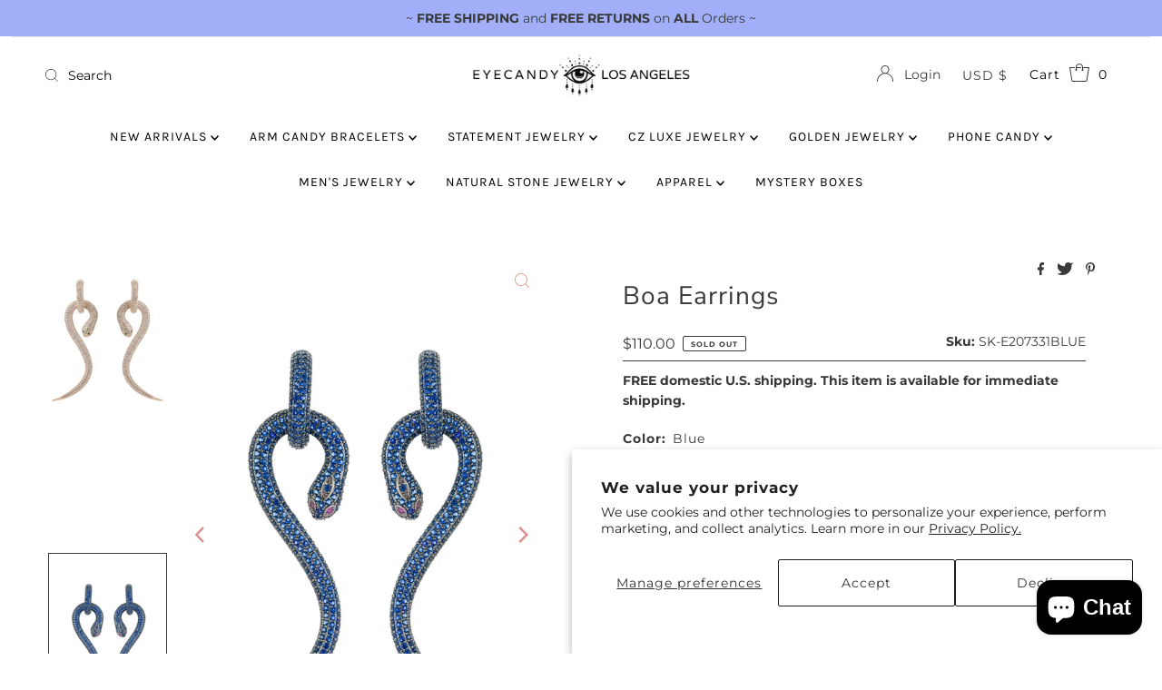

--- FILE ---
content_type: text/html; charset=utf-8
request_url: https://www.eyecandyla.com/collections/pets/products/boa-earrings?variant=45194544349398
body_size: 41601
content:
<!DOCTYPE html>
<html lang="en" class="no-js" lang="en">
<head>
  <meta charset="utf-8" />
  <meta name="viewport" content="width=device-width, initial-scale=1">

  <!-- Establish early connection to external domains -->
  <link rel="preconnect" href="https://cdn.shopify.com" crossorigin>
  <link rel="preconnect" href="https://fonts.shopify.com" crossorigin>
  <link rel="preconnect" href="https://monorail-edge.shopifysvc.com">
  <link rel="preconnect" href="//ajax.googleapis.com" crossorigin />
  <link rel="preconnect" href="//cdn.jsdelivr.net" crossorigin /><!-- Preload onDomain stylesheets and script libraries -->
  <link rel="preload" href="//www.eyecandyla.com/cdn/shop/t/24/assets/stylesheet.css?v=154832333906049464101754091811" as="style">
  <link rel="preload" as="font" href="//www.eyecandyla.com/cdn/fonts/montserrat/montserrat_n4.81949fa0ac9fd2021e16436151e8eaa539321637.woff2" type="font/woff2" crossorigin>
  <link rel="preload" as="font" href="//www.eyecandyla.com/cdn/fonts/karla/karla_n4.40497e07df527e6a50e58fb17ef1950c72f3e32c.woff2" type="font/woff2" crossorigin>
  <link rel="preload" as="font" href="//www.eyecandyla.com/cdn/fonts/nunito_sans/nunitosans_n4.0276fe080df0ca4e6a22d9cb55aed3ed5ba6b1da.woff2" type="font/woff2" crossorigin>
  <link rel="preload" href="//www.eyecandyla.com/cdn/shop/t/24/assets/eventemitter3.min.js?v=113779924538241211141692074031" as="script">
  <link rel="preload" href="//www.eyecandyla.com/cdn/shop/t/24/assets/theme.js?v=136711234105636060951692074031" as="script">
  <link rel="preload" href="//www.eyecandyla.com/cdn/shopifycloud/storefront/assets/themes_support/option_selection-b017cd28.js" as="script">
  <link rel="preload" href="https://cdn.jsdelivr.net/npm/swiper@10/swiper-bundle.min.js" as="script">
  <link rel="preload" href="//www.eyecandyla.com/cdn/shop/t/24/assets/custom.js?v=111603181540343972631695137420" as="script">

  <link rel="shortcut icon" href="//www.eyecandyla.com/cdn/shop/files/EC_ICON_LOGO_new_32x32.png?v=1613538964" type="image/png" />
  <link rel="canonical" href="https://www.eyecandyla.com/products/boa-earrings" />

  <title>Gold Snake Earrings, Snake Drop Earrings - Boa &ndash; Eye Candy Los Angeles</title>
  <meta name="description" content="The Boa Earrings feature slithering snake motifs that make an edgy statement no matter what you&#39;re wearing. With brilliant cubic zirconia stones and an alluring drop, they&#39;re sure to make an impression. Product Details: Brass CZ Crystals Size: approx 2.75&quot; in length Closure: push-back" />

  

  <meta property="og:type" content="product">
  <meta property="og:title" content="Boa Earrings">
  <meta property="og:url" content="https://www.eyecandyla.com/products/boa-earrings">
  <meta property="og:description" content="The Boa Earrings feature slithering snake motifs that make an edgy statement no matter what you&#39;re wearing. With brilliant cubic zirconia stones and an alluring drop, they&#39;re sure to make an impression.
Product Details:

Brass
CZ Crystals
Size: approx 2.75&quot; in length

Closure: push-back
">
  
    <meta property="og:image" content="http://www.eyecandyla.com/cdn/shop/products/LA-ER207331_800x.jpg?v=1568749728">
    <meta property="og:image:secure_url" content="https://www.eyecandyla.com/cdn/shop/products/LA-ER207331_800x.jpg?v=1568749728">
  
    <meta property="og:image" content="http://www.eyecandyla.com/cdn/shop/products/SK-E207331BLUE_800x.jpg?v=1624209769">
    <meta property="og:image:secure_url" content="https://www.eyecandyla.com/cdn/shop/products/SK-E207331BLUE_800x.jpg?v=1624209769">
  
    <meta property="og:image" content="http://www.eyecandyla.com/cdn/shop/files/Boablack_800x.jpg?v=1712014495">
    <meta property="og:image:secure_url" content="https://www.eyecandyla.com/cdn/shop/files/Boablack_800x.jpg?v=1712014495">
  
  <meta property="og:price:amount" content="110.00">
  <meta property="og:price:currency" content="USD">

<meta property="og:site_name" content="Eye Candy Los Angeles">



  <meta name="twitter:card" content="summary">


  <meta name="twitter:site" content="@shopify">


  <meta name="twitter:title" content="Boa Earrings">
  <meta name="twitter:description" content="The Boa Earrings feature slithering snake motifs that make an edgy statement no matter what you&#39;re wearing. With brilliant cubic zirconia stones and an alluring drop, they&#39;re sure to make an impressio"><meta name="twitter:card" content="//www.eyecandyla.com/cdn/shop/products/SK-E207331BLUE_1024x.jpg?v=1624209769">
    <meta name="twitter:image" content="//www.eyecandyla.com/cdn/shop/products/SK-E207331BLUE_1024x.jpg?v=1624209769"><meta name="twitter:card" content="//www.eyecandyla.com/cdn/shop/products/SK-E207331BLUE_1024x.jpg?v=1624209769">
    <meta name="twitter:image" content="//www.eyecandyla.com/cdn/shop/products/SK-E207331BLUE_1024x.jpg?v=1624209769"><meta name="twitter:card" content="//www.eyecandyla.com/cdn/shop/products/SK-E207331BLUE_1024x.jpg?v=1624209769">
    <meta name="twitter:image" content="//www.eyecandyla.com/cdn/shop/products/SK-E207331BLUE_1024x.jpg?v=1624209769"><meta name="twitter:card" content="//www.eyecandyla.com/cdn/shop/products/SK-E207331BLUE_1024x.jpg?v=1624209769">
    <meta name="twitter:image" content="//www.eyecandyla.com/cdn/shop/products/SK-E207331BLUE_1024x.jpg?v=1624209769"><meta name="twitter:card" content="//www.eyecandyla.com/cdn/shop/products/SK-E207331BLUE_1024x.jpg?v=1624209769">
    <meta name="twitter:image" content="//www.eyecandyla.com/cdn/shop/products/SK-E207331BLUE_1024x.jpg?v=1624209769"><meta name="twitter:card" content="//www.eyecandyla.com/cdn/shop/products/SK-E207331BLUE_1024x.jpg?v=1624209769">
    <meta name="twitter:image" content="//www.eyecandyla.com/cdn/shop/products/SK-E207331BLUE_1024x.jpg?v=1624209769"><meta name="twitter:image:width" content="480">
  <meta name="twitter:image:height" content="480">


  
 <script type="application/ld+json">
   {
     "@context": "https://schema.org",
     "@type": "Product",
     "id": "boa-earrings",
     "url": "https:\/\/www.eyecandyla.com\/products\/boa-earrings",
     "image": "\/\/www.eyecandyla.com\/cdn\/shop\/products\/LA-ER207331_1024x.jpg?v=1568749728",
     "name": "Boa Earrings",
     "brand": "Eye Candy LA",
     "description": "The Boa Earrings feature slithering snake motifs that make an edgy statement no matter what you're wearing. With brilliant cubic zirconia stones and an alluring drop, they're sure to make an impression.\nProduct Details:\n\nBrass\nCZ Crystals\nSize: approx 2.75\" in length\n\nClosure: push-back\n","sku": "LA-ER207331","gtin12": 842073126313,"offers": [
        
        {
           "@type": "Offer",
           "price": "110.00",
           "priceCurrency": "USD",
           "availability": "http://schema.org/InStock",
           "priceValidUntil": "2030-01-01",
           "url": "\/products\/boa-earrings"
         },
       
        {
           "@type": "Offer",
           "price": "110.00",
           "priceCurrency": "USD",
           "availability": "http://schema.org/InStock",
           "priceValidUntil": "2030-01-01",
           "url": "\/products\/boa-earrings"
         },
       
        {
           "@type": "Offer",
           "price": "110.00",
           "priceCurrency": "USD",
           "availability": "http://schema.org/InStock",
           "priceValidUntil": "2030-01-01",
           "url": "\/products\/boa-earrings"
         },
       
        {
           "@type": "Offer",
           "price": "110.00",
           "priceCurrency": "USD",
           "availability": "http://schema.org/InStock",
           "priceValidUntil": "2030-01-01",
           "url": "\/products\/boa-earrings"
         },
       
        {
           "@type": "Offer",
           "price": "110.00",
           "priceCurrency": "USD",
           "availability": "http://schema.org/InStock",
           "priceValidUntil": "2030-01-01",
           "url": "\/products\/boa-earrings"
         },
       
        {
           "@type": "Offer",
           "price": "110.00",
           "priceCurrency": "USD",
           "availability": "http://schema.org/InStock",
           "priceValidUntil": "2030-01-01",
           "url": "\/products\/boa-earrings"
         }
       
     ]}
 </script>


  <style data-shopify>
:root {
    --main-family: Montserrat, sans-serif;
    --main-weight: 400;
    --main-style: normal;
    --nav-family: Karla, sans-serif;
    --nav-weight: 400;
    --nav-style: normal;
    --heading-family: "Nunito Sans", sans-serif;
    --heading-weight: 400;
    --heading-style: normal;

    --font-size: 14px;
    --h1-size: 28px;
    --h2-size: 29px;
    --h3-size: 26px;
    --nav-size: 14px;

    --announcement-background: #a0aff7;
    --announcement-text: #393939;
    --header-background: #ffffff;
    --header-text: #393939;
    --nav-color: #000000;
    --nav-hover-link-color: #d99290;
    --nav-hover-accent-color: #ffe7e6;
    --nav-dropdown-text: #000000;
    --nav-dropdown-background: #ffffff;
    --mobile-header-background: #ffffff;
    --mobile-header-text: #393939;
    --background: #ffffff;
    --text-color: #393939;
    --sale-color: #d99290;
    --so-color: #747474;
    --new-color: #000000;
    --dotted-color: #393939;
    --review-stars: #d99290;
    --secondary-color: #f0f0f0;
    --section-heading-text: #393939;
    --section-heading-primary: rgba(0,0,0,0);
    --section-heading-primary-hover: rgba(0,0,0,0);
    --section-heading-accent: #b7b7b7;
    --banner-text: #161616;
    --banner-caption-bg: #ffffff;
    --button-color: #d99290;
    --button-text: #ffffff;
    --button-hover: #d99290;
    --secondary-button-color: #e9b0b0;
    --secondary-button-text: #ffffff;
    --secondary-button-hover: #d6d6d6;
    --direction-color: #d99290;
    --direction-background: #ffffff;
    --direction-hover: #ffffff;
    --swatch-color: #000000;
    --swatch-background: #ffffff;
    --swatch-border: #d5d5d5;
    --swatch-selected-color: #ffffff;
    --swatch-selected-background: #000000;
    --swatch-selected-border: #000000;
    --footer-background: #ffffff;
    --footer-text: #000000;
    --footer-icons: #000000;

    --header-border-width: 10%;
    --header-border-weight: 3px;
    --header-border-style: solid;
    --free-shipping-bg: #9f9070;
    --free-shipping-text: #fff;
    --keyboard-focus: #747474;
    --focus-border-style: solid;
    --focus-border-weight: 2px;

    --error-msg-dark: #e81000;
    --error-msg-light: #ffeae8;
    --success-msg-dark: #007f5f;
    --success-msg-light: #e5fff8;

    --select-arrow-bg: url(//www.eyecandyla.com/cdn/shop/t/24/assets/select-arrow.png?v=112595941721225094991692074031);
    --icon-border-color: #ffffff;
    --product-align: center;

    --color-body-text: var(--text-color);
    --color-body: var(--background);
    --color-bg: var(--background);
    --color-filter-size: 18px;

    --star-active: rgb(57, 57, 57);
    --star-inactive: rgb(255, 255, 255);
    
  }
  @media (max-width: 740px) {
  :root {
    --font-size: calc(14px - (14px * 0.15));
    --nav-size: calc(14px - (14px * 0.15));
    --h1-size: calc(28px - (28px * 0.15));
    --h2-size: calc(29px - (29px * 0.15));
    --h3-size: calc(26px - (26px * 0.15));
  }
}
</style>


  <link rel="stylesheet" href="//www.eyecandyla.com/cdn/shop/t/24/assets/stylesheet.css?v=154832333906049464101754091811" type="text/css">

  <style>
  @font-face {
  font-family: Montserrat;
  font-weight: 400;
  font-style: normal;
  font-display: swap;
  src: url("//www.eyecandyla.com/cdn/fonts/montserrat/montserrat_n4.81949fa0ac9fd2021e16436151e8eaa539321637.woff2") format("woff2"),
       url("//www.eyecandyla.com/cdn/fonts/montserrat/montserrat_n4.a6c632ca7b62da89c3594789ba828388aac693fe.woff") format("woff");
}

  @font-face {
  font-family: Karla;
  font-weight: 400;
  font-style: normal;
  font-display: swap;
  src: url("//www.eyecandyla.com/cdn/fonts/karla/karla_n4.40497e07df527e6a50e58fb17ef1950c72f3e32c.woff2") format("woff2"),
       url("//www.eyecandyla.com/cdn/fonts/karla/karla_n4.e9f6f9de321061073c6bfe03c28976ba8ce6ee18.woff") format("woff");
}

  @font-face {
  font-family: "Nunito Sans";
  font-weight: 400;
  font-style: normal;
  font-display: swap;
  src: url("//www.eyecandyla.com/cdn/fonts/nunito_sans/nunitosans_n4.0276fe080df0ca4e6a22d9cb55aed3ed5ba6b1da.woff2") format("woff2"),
       url("//www.eyecandyla.com/cdn/fonts/nunito_sans/nunitosans_n4.b4964bee2f5e7fd9c3826447e73afe2baad607b7.woff") format("woff");
}

  @font-face {
  font-family: Montserrat;
  font-weight: 700;
  font-style: normal;
  font-display: swap;
  src: url("//www.eyecandyla.com/cdn/fonts/montserrat/montserrat_n7.3c434e22befd5c18a6b4afadb1e3d77c128c7939.woff2") format("woff2"),
       url("//www.eyecandyla.com/cdn/fonts/montserrat/montserrat_n7.5d9fa6e2cae713c8fb539a9876489d86207fe957.woff") format("woff");
}

  @font-face {
  font-family: Montserrat;
  font-weight: 400;
  font-style: italic;
  font-display: swap;
  src: url("//www.eyecandyla.com/cdn/fonts/montserrat/montserrat_i4.5a4ea298b4789e064f62a29aafc18d41f09ae59b.woff2") format("woff2"),
       url("//www.eyecandyla.com/cdn/fonts/montserrat/montserrat_i4.072b5869c5e0ed5b9d2021e4c2af132e16681ad2.woff") format("woff");
}

  @font-face {
  font-family: Montserrat;
  font-weight: 700;
  font-style: italic;
  font-display: swap;
  src: url("//www.eyecandyla.com/cdn/fonts/montserrat/montserrat_i7.a0d4a463df4f146567d871890ffb3c80408e7732.woff2") format("woff2"),
       url("//www.eyecandyla.com/cdn/fonts/montserrat/montserrat_i7.f6ec9f2a0681acc6f8152c40921d2a4d2e1a2c78.woff") format("woff");
}

  </style>

  <script>window.performance && window.performance.mark && window.performance.mark('shopify.content_for_header.start');</script><meta name="google-site-verification" content="-IFWZiSYgPWCwDXy-tyaMTm_m3JR_4pOUp9t69vv2tM">
<meta name="facebook-domain-verification" content="2j0dy5e7nxh9yzi7xb0fqslgt5upb4">
<meta id="shopify-digital-wallet" name="shopify-digital-wallet" content="/24942280784/digital_wallets/dialog">
<meta name="shopify-checkout-api-token" content="777bc459ebff92101d519d58d0aa0f66">
<meta id="in-context-paypal-metadata" data-shop-id="24942280784" data-venmo-supported="false" data-environment="production" data-locale="en_US" data-paypal-v4="true" data-currency="USD">
<link rel="alternate" type="application/json+oembed" href="https://www.eyecandyla.com/products/boa-earrings.oembed">
<script async="async" src="/checkouts/internal/preloads.js?locale=en-US"></script>
<link rel="preconnect" href="https://shop.app" crossorigin="anonymous">
<script async="async" src="https://shop.app/checkouts/internal/preloads.js?locale=en-US&shop_id=24942280784" crossorigin="anonymous"></script>
<script id="apple-pay-shop-capabilities" type="application/json">{"shopId":24942280784,"countryCode":"US","currencyCode":"USD","merchantCapabilities":["supports3DS"],"merchantId":"gid:\/\/shopify\/Shop\/24942280784","merchantName":"Eye Candy Los Angeles","requiredBillingContactFields":["postalAddress","email","phone"],"requiredShippingContactFields":["postalAddress","email","phone"],"shippingType":"shipping","supportedNetworks":["visa","masterCard","amex","discover","elo","jcb"],"total":{"type":"pending","label":"Eye Candy Los Angeles","amount":"1.00"},"shopifyPaymentsEnabled":true,"supportsSubscriptions":true}</script>
<script id="shopify-features" type="application/json">{"accessToken":"777bc459ebff92101d519d58d0aa0f66","betas":["rich-media-storefront-analytics"],"domain":"www.eyecandyla.com","predictiveSearch":true,"shopId":24942280784,"locale":"en"}</script>
<script>var Shopify = Shopify || {};
Shopify.shop = "eyecandylaretail.myshopify.com";
Shopify.locale = "en";
Shopify.currency = {"active":"USD","rate":"1.0"};
Shopify.country = "US";
Shopify.theme = {"name":"[DEV] [mega-menu] Mr Parker","id":137829253334,"schema_name":"Mr Parker","schema_version":"8.4","theme_store_id":567,"role":"main"};
Shopify.theme.handle = "null";
Shopify.theme.style = {"id":null,"handle":null};
Shopify.cdnHost = "www.eyecandyla.com/cdn";
Shopify.routes = Shopify.routes || {};
Shopify.routes.root = "/";</script>
<script type="module">!function(o){(o.Shopify=o.Shopify||{}).modules=!0}(window);</script>
<script>!function(o){function n(){var o=[];function n(){o.push(Array.prototype.slice.apply(arguments))}return n.q=o,n}var t=o.Shopify=o.Shopify||{};t.loadFeatures=n(),t.autoloadFeatures=n()}(window);</script>
<script>
  window.ShopifyPay = window.ShopifyPay || {};
  window.ShopifyPay.apiHost = "shop.app\/pay";
  window.ShopifyPay.redirectState = null;
</script>
<script id="shop-js-analytics" type="application/json">{"pageType":"product"}</script>
<script defer="defer" async type="module" src="//www.eyecandyla.com/cdn/shopifycloud/shop-js/modules/v2/client.init-shop-cart-sync_BN7fPSNr.en.esm.js"></script>
<script defer="defer" async type="module" src="//www.eyecandyla.com/cdn/shopifycloud/shop-js/modules/v2/chunk.common_Cbph3Kss.esm.js"></script>
<script defer="defer" async type="module" src="//www.eyecandyla.com/cdn/shopifycloud/shop-js/modules/v2/chunk.modal_DKumMAJ1.esm.js"></script>
<script type="module">
  await import("//www.eyecandyla.com/cdn/shopifycloud/shop-js/modules/v2/client.init-shop-cart-sync_BN7fPSNr.en.esm.js");
await import("//www.eyecandyla.com/cdn/shopifycloud/shop-js/modules/v2/chunk.common_Cbph3Kss.esm.js");
await import("//www.eyecandyla.com/cdn/shopifycloud/shop-js/modules/v2/chunk.modal_DKumMAJ1.esm.js");

  window.Shopify.SignInWithShop?.initShopCartSync?.({"fedCMEnabled":true,"windoidEnabled":true});

</script>
<script defer="defer" async type="module" src="//www.eyecandyla.com/cdn/shopifycloud/shop-js/modules/v2/client.payment-terms_BxzfvcZJ.en.esm.js"></script>
<script defer="defer" async type="module" src="//www.eyecandyla.com/cdn/shopifycloud/shop-js/modules/v2/chunk.common_Cbph3Kss.esm.js"></script>
<script defer="defer" async type="module" src="//www.eyecandyla.com/cdn/shopifycloud/shop-js/modules/v2/chunk.modal_DKumMAJ1.esm.js"></script>
<script type="module">
  await import("//www.eyecandyla.com/cdn/shopifycloud/shop-js/modules/v2/client.payment-terms_BxzfvcZJ.en.esm.js");
await import("//www.eyecandyla.com/cdn/shopifycloud/shop-js/modules/v2/chunk.common_Cbph3Kss.esm.js");
await import("//www.eyecandyla.com/cdn/shopifycloud/shop-js/modules/v2/chunk.modal_DKumMAJ1.esm.js");

  
</script>
<script>
  window.Shopify = window.Shopify || {};
  if (!window.Shopify.featureAssets) window.Shopify.featureAssets = {};
  window.Shopify.featureAssets['shop-js'] = {"shop-cart-sync":["modules/v2/client.shop-cart-sync_CJVUk8Jm.en.esm.js","modules/v2/chunk.common_Cbph3Kss.esm.js","modules/v2/chunk.modal_DKumMAJ1.esm.js"],"init-fed-cm":["modules/v2/client.init-fed-cm_7Fvt41F4.en.esm.js","modules/v2/chunk.common_Cbph3Kss.esm.js","modules/v2/chunk.modal_DKumMAJ1.esm.js"],"init-shop-email-lookup-coordinator":["modules/v2/client.init-shop-email-lookup-coordinator_Cc088_bR.en.esm.js","modules/v2/chunk.common_Cbph3Kss.esm.js","modules/v2/chunk.modal_DKumMAJ1.esm.js"],"init-windoid":["modules/v2/client.init-windoid_hPopwJRj.en.esm.js","modules/v2/chunk.common_Cbph3Kss.esm.js","modules/v2/chunk.modal_DKumMAJ1.esm.js"],"shop-button":["modules/v2/client.shop-button_B0jaPSNF.en.esm.js","modules/v2/chunk.common_Cbph3Kss.esm.js","modules/v2/chunk.modal_DKumMAJ1.esm.js"],"shop-cash-offers":["modules/v2/client.shop-cash-offers_DPIskqss.en.esm.js","modules/v2/chunk.common_Cbph3Kss.esm.js","modules/v2/chunk.modal_DKumMAJ1.esm.js"],"shop-toast-manager":["modules/v2/client.shop-toast-manager_CK7RT69O.en.esm.js","modules/v2/chunk.common_Cbph3Kss.esm.js","modules/v2/chunk.modal_DKumMAJ1.esm.js"],"init-shop-cart-sync":["modules/v2/client.init-shop-cart-sync_BN7fPSNr.en.esm.js","modules/v2/chunk.common_Cbph3Kss.esm.js","modules/v2/chunk.modal_DKumMAJ1.esm.js"],"init-customer-accounts-sign-up":["modules/v2/client.init-customer-accounts-sign-up_CfPf4CXf.en.esm.js","modules/v2/client.shop-login-button_DeIztwXF.en.esm.js","modules/v2/chunk.common_Cbph3Kss.esm.js","modules/v2/chunk.modal_DKumMAJ1.esm.js"],"pay-button":["modules/v2/client.pay-button_CgIwFSYN.en.esm.js","modules/v2/chunk.common_Cbph3Kss.esm.js","modules/v2/chunk.modal_DKumMAJ1.esm.js"],"init-customer-accounts":["modules/v2/client.init-customer-accounts_DQ3x16JI.en.esm.js","modules/v2/client.shop-login-button_DeIztwXF.en.esm.js","modules/v2/chunk.common_Cbph3Kss.esm.js","modules/v2/chunk.modal_DKumMAJ1.esm.js"],"avatar":["modules/v2/client.avatar_BTnouDA3.en.esm.js"],"init-shop-for-new-customer-accounts":["modules/v2/client.init-shop-for-new-customer-accounts_CsZy_esa.en.esm.js","modules/v2/client.shop-login-button_DeIztwXF.en.esm.js","modules/v2/chunk.common_Cbph3Kss.esm.js","modules/v2/chunk.modal_DKumMAJ1.esm.js"],"shop-follow-button":["modules/v2/client.shop-follow-button_BRMJjgGd.en.esm.js","modules/v2/chunk.common_Cbph3Kss.esm.js","modules/v2/chunk.modal_DKumMAJ1.esm.js"],"checkout-modal":["modules/v2/client.checkout-modal_B9Drz_yf.en.esm.js","modules/v2/chunk.common_Cbph3Kss.esm.js","modules/v2/chunk.modal_DKumMAJ1.esm.js"],"shop-login-button":["modules/v2/client.shop-login-button_DeIztwXF.en.esm.js","modules/v2/chunk.common_Cbph3Kss.esm.js","modules/v2/chunk.modal_DKumMAJ1.esm.js"],"lead-capture":["modules/v2/client.lead-capture_DXYzFM3R.en.esm.js","modules/v2/chunk.common_Cbph3Kss.esm.js","modules/v2/chunk.modal_DKumMAJ1.esm.js"],"shop-login":["modules/v2/client.shop-login_CA5pJqmO.en.esm.js","modules/v2/chunk.common_Cbph3Kss.esm.js","modules/v2/chunk.modal_DKumMAJ1.esm.js"],"payment-terms":["modules/v2/client.payment-terms_BxzfvcZJ.en.esm.js","modules/v2/chunk.common_Cbph3Kss.esm.js","modules/v2/chunk.modal_DKumMAJ1.esm.js"]};
</script>
<script>(function() {
  var isLoaded = false;
  function asyncLoad() {
    if (isLoaded) return;
    isLoaded = true;
    var urls = ["https:\/\/accessibly.apps.onthemapmarketing.com\/public\/widget\/run.js?shop=eyecandylaretail.myshopify.com","\/\/shopify.privy.com\/widget.js?shop=eyecandylaretail.myshopify.com","https:\/\/chimpstatic.com\/mcjs-connected\/js\/users\/f1224b219ab3e55d60b37b0d8\/ad54fbf489cabea78cdd07a0a.js?shop=eyecandylaretail.myshopify.com","https:\/\/accessibly.onthemapmarketing.com\/public\/widget\/run.js?shop=eyecandylaretail.myshopify.com","https:\/\/easygdpr.b-cdn.net\/v\/1553540745\/gdpr.min.js?shop=eyecandylaretail.myshopify.com","https:\/\/loox.io\/widget\/Ff3DppGphW\/loox.1685046899506.js?shop=eyecandylaretail.myshopify.com","https:\/\/cdn.nfcube.com\/instafeed-c5a3b634d14821242c60af3b45b671c1.js?shop=eyecandylaretail.myshopify.com"];
    for (var i = 0; i < urls.length; i++) {
      var s = document.createElement('script');
      s.type = 'text/javascript';
      s.async = true;
      s.src = urls[i];
      var x = document.getElementsByTagName('script')[0];
      x.parentNode.insertBefore(s, x);
    }
  };
  if(window.attachEvent) {
    window.attachEvent('onload', asyncLoad);
  } else {
    window.addEventListener('load', asyncLoad, false);
  }
})();</script>
<script id="__st">var __st={"a":24942280784,"offset":-28800,"reqid":"45cba9e3-35c7-468a-bb88-3c58e06a364e-1770026694","pageurl":"www.eyecandyla.com\/collections\/pets\/products\/boa-earrings?variant=45194544349398","u":"e4db5d0e0db2","p":"product","rtyp":"product","rid":4101530288208};</script>
<script>window.ShopifyPaypalV4VisibilityTracking = true;</script>
<script id="captcha-bootstrap">!function(){'use strict';const t='contact',e='account',n='new_comment',o=[[t,t],['blogs',n],['comments',n],[t,'customer']],c=[[e,'customer_login'],[e,'guest_login'],[e,'recover_customer_password'],[e,'create_customer']],r=t=>t.map((([t,e])=>`form[action*='/${t}']:not([data-nocaptcha='true']) input[name='form_type'][value='${e}']`)).join(','),a=t=>()=>t?[...document.querySelectorAll(t)].map((t=>t.form)):[];function s(){const t=[...o],e=r(t);return a(e)}const i='password',u='form_key',d=['recaptcha-v3-token','g-recaptcha-response','h-captcha-response',i],f=()=>{try{return window.sessionStorage}catch{return}},m='__shopify_v',_=t=>t.elements[u];function p(t,e,n=!1){try{const o=window.sessionStorage,c=JSON.parse(o.getItem(e)),{data:r}=function(t){const{data:e,action:n}=t;return t[m]||n?{data:e,action:n}:{data:t,action:n}}(c);for(const[e,n]of Object.entries(r))t.elements[e]&&(t.elements[e].value=n);n&&o.removeItem(e)}catch(o){console.error('form repopulation failed',{error:o})}}const l='form_type',E='cptcha';function T(t){t.dataset[E]=!0}const w=window,h=w.document,L='Shopify',v='ce_forms',y='captcha';let A=!1;((t,e)=>{const n=(g='f06e6c50-85a8-45c8-87d0-21a2b65856fe',I='https://cdn.shopify.com/shopifycloud/storefront-forms-hcaptcha/ce_storefront_forms_captcha_hcaptcha.v1.5.2.iife.js',D={infoText:'Protected by hCaptcha',privacyText:'Privacy',termsText:'Terms'},(t,e,n)=>{const o=w[L][v],c=o.bindForm;if(c)return c(t,g,e,D).then(n);var r;o.q.push([[t,g,e,D],n]),r=I,A||(h.body.append(Object.assign(h.createElement('script'),{id:'captcha-provider',async:!0,src:r})),A=!0)});var g,I,D;w[L]=w[L]||{},w[L][v]=w[L][v]||{},w[L][v].q=[],w[L][y]=w[L][y]||{},w[L][y].protect=function(t,e){n(t,void 0,e),T(t)},Object.freeze(w[L][y]),function(t,e,n,w,h,L){const[v,y,A,g]=function(t,e,n){const i=e?o:[],u=t?c:[],d=[...i,...u],f=r(d),m=r(i),_=r(d.filter((([t,e])=>n.includes(e))));return[a(f),a(m),a(_),s()]}(w,h,L),I=t=>{const e=t.target;return e instanceof HTMLFormElement?e:e&&e.form},D=t=>v().includes(t);t.addEventListener('submit',(t=>{const e=I(t);if(!e)return;const n=D(e)&&!e.dataset.hcaptchaBound&&!e.dataset.recaptchaBound,o=_(e),c=g().includes(e)&&(!o||!o.value);(n||c)&&t.preventDefault(),c&&!n&&(function(t){try{if(!f())return;!function(t){const e=f();if(!e)return;const n=_(t);if(!n)return;const o=n.value;o&&e.removeItem(o)}(t);const e=Array.from(Array(32),(()=>Math.random().toString(36)[2])).join('');!function(t,e){_(t)||t.append(Object.assign(document.createElement('input'),{type:'hidden',name:u})),t.elements[u].value=e}(t,e),function(t,e){const n=f();if(!n)return;const o=[...t.querySelectorAll(`input[type='${i}']`)].map((({name:t})=>t)),c=[...d,...o],r={};for(const[a,s]of new FormData(t).entries())c.includes(a)||(r[a]=s);n.setItem(e,JSON.stringify({[m]:1,action:t.action,data:r}))}(t,e)}catch(e){console.error('failed to persist form',e)}}(e),e.submit())}));const S=(t,e)=>{t&&!t.dataset[E]&&(n(t,e.some((e=>e===t))),T(t))};for(const o of['focusin','change'])t.addEventListener(o,(t=>{const e=I(t);D(e)&&S(e,y())}));const B=e.get('form_key'),M=e.get(l),P=B&&M;t.addEventListener('DOMContentLoaded',(()=>{const t=y();if(P)for(const e of t)e.elements[l].value===M&&p(e,B);[...new Set([...A(),...v().filter((t=>'true'===t.dataset.shopifyCaptcha))])].forEach((e=>S(e,t)))}))}(h,new URLSearchParams(w.location.search),n,t,e,['guest_login'])})(!0,!0)}();</script>
<script integrity="sha256-4kQ18oKyAcykRKYeNunJcIwy7WH5gtpwJnB7kiuLZ1E=" data-source-attribution="shopify.loadfeatures" defer="defer" src="//www.eyecandyla.com/cdn/shopifycloud/storefront/assets/storefront/load_feature-a0a9edcb.js" crossorigin="anonymous"></script>
<script crossorigin="anonymous" defer="defer" src="//www.eyecandyla.com/cdn/shopifycloud/storefront/assets/shopify_pay/storefront-65b4c6d7.js?v=20250812"></script>
<script data-source-attribution="shopify.dynamic_checkout.dynamic.init">var Shopify=Shopify||{};Shopify.PaymentButton=Shopify.PaymentButton||{isStorefrontPortableWallets:!0,init:function(){window.Shopify.PaymentButton.init=function(){};var t=document.createElement("script");t.src="https://www.eyecandyla.com/cdn/shopifycloud/portable-wallets/latest/portable-wallets.en.js",t.type="module",document.head.appendChild(t)}};
</script>
<script data-source-attribution="shopify.dynamic_checkout.buyer_consent">
  function portableWalletsHideBuyerConsent(e){var t=document.getElementById("shopify-buyer-consent"),n=document.getElementById("shopify-subscription-policy-button");t&&n&&(t.classList.add("hidden"),t.setAttribute("aria-hidden","true"),n.removeEventListener("click",e))}function portableWalletsShowBuyerConsent(e){var t=document.getElementById("shopify-buyer-consent"),n=document.getElementById("shopify-subscription-policy-button");t&&n&&(t.classList.remove("hidden"),t.removeAttribute("aria-hidden"),n.addEventListener("click",e))}window.Shopify?.PaymentButton&&(window.Shopify.PaymentButton.hideBuyerConsent=portableWalletsHideBuyerConsent,window.Shopify.PaymentButton.showBuyerConsent=portableWalletsShowBuyerConsent);
</script>
<script>
  function portableWalletsCleanup(e){e&&e.src&&console.error("Failed to load portable wallets script "+e.src);var t=document.querySelectorAll("shopify-accelerated-checkout .shopify-payment-button__skeleton, shopify-accelerated-checkout-cart .wallet-cart-button__skeleton"),e=document.getElementById("shopify-buyer-consent");for(let e=0;e<t.length;e++)t[e].remove();e&&e.remove()}function portableWalletsNotLoadedAsModule(e){e instanceof ErrorEvent&&"string"==typeof e.message&&e.message.includes("import.meta")&&"string"==typeof e.filename&&e.filename.includes("portable-wallets")&&(window.removeEventListener("error",portableWalletsNotLoadedAsModule),window.Shopify.PaymentButton.failedToLoad=e,"loading"===document.readyState?document.addEventListener("DOMContentLoaded",window.Shopify.PaymentButton.init):window.Shopify.PaymentButton.init())}window.addEventListener("error",portableWalletsNotLoadedAsModule);
</script>

<script type="module" src="https://www.eyecandyla.com/cdn/shopifycloud/portable-wallets/latest/portable-wallets.en.js" onError="portableWalletsCleanup(this)" crossorigin="anonymous"></script>
<script nomodule>
  document.addEventListener("DOMContentLoaded", portableWalletsCleanup);
</script>

<script id='scb4127' type='text/javascript' async='' src='https://www.eyecandyla.com/cdn/shopifycloud/privacy-banner/storefront-banner.js'></script><link id="shopify-accelerated-checkout-styles" rel="stylesheet" media="screen" href="https://www.eyecandyla.com/cdn/shopifycloud/portable-wallets/latest/accelerated-checkout-backwards-compat.css" crossorigin="anonymous">
<style id="shopify-accelerated-checkout-cart">
        #shopify-buyer-consent {
  margin-top: 1em;
  display: inline-block;
  width: 100%;
}

#shopify-buyer-consent.hidden {
  display: none;
}

#shopify-subscription-policy-button {
  background: none;
  border: none;
  padding: 0;
  text-decoration: underline;
  font-size: inherit;
  cursor: pointer;
}

#shopify-subscription-policy-button::before {
  box-shadow: none;
}

      </style>

<script>window.performance && window.performance.mark && window.performance.mark('shopify.content_for_header.end');</script>
  
  
  <style>
    
    a.ajax-cart__button-view_cart.button.secondary-button, .ajax-cart__buttons input#checkout {
    background: #00818e !important;
}

    button.js-mini-cart-trigger span,
.cart-links__item a {
  color: black;
}
    
    .header__logo-image img {
    transition: 0.5s ease;
}
    
    header.header__wrapper.sticky--active img {
    max-width: 240px; /*180px*/
}
    /*
header.header__wrapper.sticky--active .header__nav-above {
    padding-top: 10px;
    padding-bottom: 6px;
}
    
header.header__wrapper.sticky--active ul.header__nav__list.inline__wrapper.nav li a {
    padding-left: 7px;
    padding-right: 7px;
    font-size: 12px;
}
    
    
header.header__wrapper.sticky--active .header__nav-below.grid__wrapper.full.device-hide {
    min-height: auto;
    padding-top: 0;
    padding-bottom: 0;
}  */
    
    div#Huratips-Pagination {
    text-align: center;
    margin: 10px auto;
}
    
    .quick-add-to-cart .product-add input#addToCart:hover {
    background: #00818e !important;
    color: #fff !important;
    border-color: #00818e !important;
}
    
.main__content-wrapper input#checkout {
    background: #00818e;
} 
    
.slideout__trigger--open.added svg g {
    fill: #F86F69 !important;
}

    .form-horizontal {
    position: relative;
    left: -250px;
    top: -20px;
}
    
  </style>


	<script>var loox_global_hash = '1769652903657';</script><style>.loox-reviews-default { max-width: 1200px; margin: 0 auto; }.loox-rating .loox-icon { color:#000000; }
:root { --lxs-rating-icon-color: #000000; }</style>
 
  <link rel="stylesheet" href="https://cdn.jsdelivr.net/npm/swiper@10/swiper-bundle.min.css"/>
  <script src="https://cdn.jsdelivr.net/npm/swiper@10/swiper-bundle.min.js"></script>
  <script src="//www.eyecandyla.com/cdn/shop/t/24/assets/theme-overrides.js?v=10648529547808445371754091937" defer></script>
  <link href="//www.eyecandyla.com/cdn/shop/t/24/assets/theme-overrides.css?v=111603181540343972631754089142" rel="stylesheet" type="text/css" media="all" />
<!-- BEGIN app block: shopify://apps/privy-pop-ups-email-sms/blocks/privy-convert-production/1d8599fa-4edf-4071-bda6-4d5d6d82de9c --><script src="https://shopify.privy.com/widget.js?shop=eyecandylaretail.myshopify.com"></script>

<!-- END app block --><!-- BEGIN app block: shopify://apps/hulk-form-builder/blocks/app-embed/b6b8dd14-356b-4725-a4ed-77232212b3c3 --><!-- BEGIN app snippet: hulkapps-formbuilder-theme-ext --><script type="text/javascript">
  
  if (typeof window.formbuilder_customer != "object") {
        window.formbuilder_customer = {}
  }

  window.hulkFormBuilder = {
    form_data: {"form_P84wpJKM3R0gMU-EZxsDOA":{"uuid":"P84wpJKM3R0gMU-EZxsDOA","form_name":"Need to return your item?","form_data":{"div_back_gradient_1":"#fff","div_back_gradient_2":"#fff","back_color":"#fff","form_title":"\u003ch3\u003eNeed to return your item?\u003c\/h3\u003e\n","form_submit":"Submit","after_submit":"hideAndmessage","after_submit_msg":"\u003cp\u003eThank you for your form submission. We will review your request and will contact you via email.\u003c\/p\u003e\n\n\u003cp\u003eNeed to request a new return?\u0026nbsp;\u003cbr \/\u003e\nSimply refresh this page.\u003c\/p\u003e\n","captcha_enable":"yes","label_style":"blockLabels","input_border_radius":"2","back_type":"transparent","input_back_color":"#fff","input_back_color_hover":"#fff","back_shadow":"none","label_font_clr":"#333333","input_font_clr":"#333333","button_align":"fullBtn","button_clr":"#fff","button_back_clr":"#333333","button_border_radius":"2","form_width":"100%","form_border_size":0,"form_border_clr":"#c7c7c7","form_border_radius":"1","label_font_size":"14","input_font_size":"12","button_font_size":"16","form_padding":"35","input_border_color":"#ccc","input_border_color_hover":"#ccc","btn_border_clr":"#333333","btn_border_size":"1","form_name":"Need to return your item?","":"","form_access_message":"\u003cp\u003ePlease login to access the form\u003cbr\u003eDo not have an account? Create account\u003c\/p\u003e","form_description":"\u003cp\u003eFill out the form below and we\u0026#39;ll follow up.\u003c\/p\u003e\n","captcha_honeypot":"no","captcha_version_3_enable":"yes","formElements":[{"type":"text","position":0,"label":"First Name","customClass":"","halfwidth":"yes","Conditions":{},"required":"yes","page_number":1},{"type":"text","position":1,"label":"Last Name","halfwidth":"yes","Conditions":{},"required":"yes","page_number":1},{"Conditions":{},"type":"text","position":2,"label":"Order Number","required":"yes","page_number":1},{"type":"email","position":3,"label":"Email","required":"yes","email_confirm":"yes","Conditions":{},"page_number":1},{"type":"select","position":4,"label":"Reason For Return","values":"Exchange for a different Item\nDamaged \/ Broken\nWrong Item Sent\nSizing\nChanged Mind","Conditions":{},"required":"yes","elementCost":{},"page_number":1},{"type":"textarea","position":5,"label":"Message","required":"yes","Conditions":{},"page_number":1},{"Conditions":{},"type":"image","position":6,"label":"Choose an Image","page_number":1}]},"is_spam_form":false,"shop_uuid":"2JygIuAREc6IqmUoCgqASA","shop_timezone":"America\/Los_Angeles","shop_id":158028,"shop_is_after_submit_enabled":false,"shop_shopify_plan":"Basic","shop_shopify_domain":"eyecandylaretail.myshopify.com"}},
    shop_data: {"shop_2JygIuAREc6IqmUoCgqASA":{"shop_uuid":"2JygIuAREc6IqmUoCgqASA","shop_timezone":"America\/Los_Angeles","shop_id":158028,"shop_is_after_submit_enabled":false,"shop_shopify_plan":"Basic","shop_shopify_domain":"eyecandylaretail.myshopify.com","shop_created_at":"2025-12-17T14:52:23.961-06:00","is_skip_metafield":false,"shop_deleted":false,"shop_disabled":false}},
    settings_data: {"shop_settings":{"shop_customise_msgs":[],"default_customise_msgs":{"is_required":"is required","thank_you":"Thank you! The form was submitted successfully.","processing":"Processing...","valid_data":"Please provide valid data","valid_email":"Provide valid email format","valid_tags":"HTML Tags are not allowed","valid_phone":"Provide valid phone number","valid_captcha":"Please provide valid captcha response","valid_url":"Provide valid URL","only_number_alloud":"Provide valid number in","number_less":"must be less than","number_more":"must be more than","image_must_less":"Image must be less than 20MB","image_number":"Images allowed","image_extension":"Invalid extension! Please provide image file","error_image_upload":"Error in image upload. Please try again.","error_file_upload":"Error in file upload. Please try again.","your_response":"Your response","error_form_submit":"Error occur.Please try again after sometime.","email_submitted":"Form with this email is already submitted","invalid_email_by_zerobounce":"The email address you entered appears to be invalid. Please check it and try again.","download_file":"Download file","card_details_invalid":"Your card details are invalid","card_details":"Card details","please_enter_card_details":"Please enter card details","card_number":"Card number","exp_mm":"Exp MM","exp_yy":"Exp YY","crd_cvc":"CVV","payment_value":"Payment amount","please_enter_payment_amount":"Please enter payment amount","address1":"Address line 1","address2":"Address line 2","city":"City","province":"Province","zipcode":"Zip code","country":"Country","blocked_domain":"This form does not accept addresses from","file_must_less":"File must be less than 20MB","file_extension":"Invalid extension! Please provide file","only_file_number_alloud":"files allowed","previous":"Previous","next":"Next","must_have_a_input":"Please enter at least one field.","please_enter_required_data":"Please enter required data","atleast_one_special_char":"Include at least one special character","atleast_one_lowercase_char":"Include at least one lowercase character","atleast_one_uppercase_char":"Include at least one uppercase character","atleast_one_number":"Include at least one number","must_have_8_chars":"Must have 8 characters long","be_between_8_and_12_chars":"Be between 8 and 12 characters long","please_select":"Please Select","phone_submitted":"Form with this phone number is already submitted","user_res_parse_error":"Error while submitting the form","valid_same_values":"values must be same","product_choice_clear_selection":"Clear Selection","picture_choice_clear_selection":"Clear Selection","remove_all_for_file_image_upload":"Remove All","invalid_file_type_for_image_upload":"You can't upload files of this type.","invalid_file_type_for_signature_upload":"You can't upload files of this type.","max_files_exceeded_for_file_upload":"You can not upload any more files.","max_files_exceeded_for_image_upload":"You can not upload any more files.","file_already_exist":"File already uploaded","max_limit_exceed":"You have added the maximum number of text fields.","cancel_upload_for_file_upload":"Cancel upload","cancel_upload_for_image_upload":"Cancel upload","cancel_upload_for_signature_upload":"Cancel upload"},"shop_blocked_domains":[]}},
    features_data: {"shop_plan_features":{"shop_plan_features":["unlimited-forms","full-design-customization","export-form-submissions","multiple-recipients-for-form-submissions","multiple-admin-notifications","enable-captcha","unlimited-file-uploads","save-submitted-form-data","set-auto-response-message","conditional-logic","form-banner","save-as-draft-facility","include-user-response-in-admin-email","disable-form-submission","file-upload"]}},
    shop: null,
    shop_id: null,
    plan_features: null,
    validateDoubleQuotes: false,
    assets: {
      extraFunctions: "https://cdn.shopify.com/extensions/019bb5ee-ec40-7527-955d-c1b8751eb060/form-builder-by-hulkapps-50/assets/extra-functions.js",
      extraStyles: "https://cdn.shopify.com/extensions/019bb5ee-ec40-7527-955d-c1b8751eb060/form-builder-by-hulkapps-50/assets/extra-styles.css",
      bootstrapStyles: "https://cdn.shopify.com/extensions/019bb5ee-ec40-7527-955d-c1b8751eb060/form-builder-by-hulkapps-50/assets/theme-app-extension-bootstrap.css"
    },
    translations: {
      htmlTagNotAllowed: "HTML Tags are not allowed",
      sqlQueryNotAllowed: "SQL Queries are not allowed",
      doubleQuoteNotAllowed: "Double quotes are not allowed",
      vorwerkHttpWwwNotAllowed: "The words \u0026#39;http\u0026#39; and \u0026#39;www\u0026#39; are not allowed. Please remove them and try again.",
      maxTextFieldsReached: "You have added the maximum number of text fields.",
      avoidNegativeWords: "Avoid negative words: Don\u0026#39;t use negative words in your contact message.",
      customDesignOnly: "This form is for custom designs requests. For general inquiries please contact our team at info@stagheaddesigns.com",
      zerobounceApiErrorMsg: "We couldn\u0026#39;t verify your email due to a technical issue. Please try again later.",
    }

  }

  

  window.FbThemeAppExtSettingsHash = {}
  
</script><!-- END app snippet --><!-- END app block --><!-- BEGIN app block: shopify://apps/instafeed/blocks/head-block/c447db20-095d-4a10-9725-b5977662c9d5 --><link rel="preconnect" href="https://cdn.nfcube.com/">
<link rel="preconnect" href="https://scontent.cdninstagram.com/">


  <script>
    document.addEventListener('DOMContentLoaded', function () {
      let instafeedScript = document.createElement('script');

      
        instafeedScript.src = 'https://cdn.nfcube.com/instafeed-c5a3b634d14821242c60af3b45b671c1.js';
      

      document.body.appendChild(instafeedScript);
    });
  </script>





<!-- END app block --><script src="https://cdn.shopify.com/extensions/019a0131-ca1b-7172-a6b1-2fadce39ca6e/accessibly-28/assets/acc-main.js" type="text/javascript" defer="defer"></script>
<script src="https://cdn.shopify.com/extensions/84bd31a3-0653-4646-8fdc-d59d78249ed1/returnlogic-returns-management-40/assets/return-shipping-protection.js" type="text/javascript" defer="defer"></script>
<link href="https://cdn.shopify.com/extensions/84bd31a3-0653-4646-8fdc-d59d78249ed1/returnlogic-returns-management-40/assets/return-shipping-protection.css" rel="stylesheet" type="text/css" media="all">
<script src="https://cdn.shopify.com/extensions/019bb5ee-ec40-7527-955d-c1b8751eb060/form-builder-by-hulkapps-50/assets/form-builder-script.js" type="text/javascript" defer="defer"></script>
<script src="https://cdn.shopify.com/extensions/e8878072-2f6b-4e89-8082-94b04320908d/inbox-1254/assets/inbox-chat-loader.js" type="text/javascript" defer="defer"></script>
<link href="https://monorail-edge.shopifysvc.com" rel="dns-prefetch">
<script>(function(){if ("sendBeacon" in navigator && "performance" in window) {try {var session_token_from_headers = performance.getEntriesByType('navigation')[0].serverTiming.find(x => x.name == '_s').description;} catch {var session_token_from_headers = undefined;}var session_cookie_matches = document.cookie.match(/_shopify_s=([^;]*)/);var session_token_from_cookie = session_cookie_matches && session_cookie_matches.length === 2 ? session_cookie_matches[1] : "";var session_token = session_token_from_headers || session_token_from_cookie || "";function handle_abandonment_event(e) {var entries = performance.getEntries().filter(function(entry) {return /monorail-edge.shopifysvc.com/.test(entry.name);});if (!window.abandonment_tracked && entries.length === 0) {window.abandonment_tracked = true;var currentMs = Date.now();var navigation_start = performance.timing.navigationStart;var payload = {shop_id: 24942280784,url: window.location.href,navigation_start,duration: currentMs - navigation_start,session_token,page_type: "product"};window.navigator.sendBeacon("https://monorail-edge.shopifysvc.com/v1/produce", JSON.stringify({schema_id: "online_store_buyer_site_abandonment/1.1",payload: payload,metadata: {event_created_at_ms: currentMs,event_sent_at_ms: currentMs}}));}}window.addEventListener('pagehide', handle_abandonment_event);}}());</script>
<script id="web-pixels-manager-setup">(function e(e,d,r,n,o){if(void 0===o&&(o={}),!Boolean(null===(a=null===(i=window.Shopify)||void 0===i?void 0:i.analytics)||void 0===a?void 0:a.replayQueue)){var i,a;window.Shopify=window.Shopify||{};var t=window.Shopify;t.analytics=t.analytics||{};var s=t.analytics;s.replayQueue=[],s.publish=function(e,d,r){return s.replayQueue.push([e,d,r]),!0};try{self.performance.mark("wpm:start")}catch(e){}var l=function(){var e={modern:/Edge?\/(1{2}[4-9]|1[2-9]\d|[2-9]\d{2}|\d{4,})\.\d+(\.\d+|)|Firefox\/(1{2}[4-9]|1[2-9]\d|[2-9]\d{2}|\d{4,})\.\d+(\.\d+|)|Chrom(ium|e)\/(9{2}|\d{3,})\.\d+(\.\d+|)|(Maci|X1{2}).+ Version\/(15\.\d+|(1[6-9]|[2-9]\d|\d{3,})\.\d+)([,.]\d+|)( \(\w+\)|)( Mobile\/\w+|) Safari\/|Chrome.+OPR\/(9{2}|\d{3,})\.\d+\.\d+|(CPU[ +]OS|iPhone[ +]OS|CPU[ +]iPhone|CPU IPhone OS|CPU iPad OS)[ +]+(15[._]\d+|(1[6-9]|[2-9]\d|\d{3,})[._]\d+)([._]\d+|)|Android:?[ /-](13[3-9]|1[4-9]\d|[2-9]\d{2}|\d{4,})(\.\d+|)(\.\d+|)|Android.+Firefox\/(13[5-9]|1[4-9]\d|[2-9]\d{2}|\d{4,})\.\d+(\.\d+|)|Android.+Chrom(ium|e)\/(13[3-9]|1[4-9]\d|[2-9]\d{2}|\d{4,})\.\d+(\.\d+|)|SamsungBrowser\/([2-9]\d|\d{3,})\.\d+/,legacy:/Edge?\/(1[6-9]|[2-9]\d|\d{3,})\.\d+(\.\d+|)|Firefox\/(5[4-9]|[6-9]\d|\d{3,})\.\d+(\.\d+|)|Chrom(ium|e)\/(5[1-9]|[6-9]\d|\d{3,})\.\d+(\.\d+|)([\d.]+$|.*Safari\/(?![\d.]+ Edge\/[\d.]+$))|(Maci|X1{2}).+ Version\/(10\.\d+|(1[1-9]|[2-9]\d|\d{3,})\.\d+)([,.]\d+|)( \(\w+\)|)( Mobile\/\w+|) Safari\/|Chrome.+OPR\/(3[89]|[4-9]\d|\d{3,})\.\d+\.\d+|(CPU[ +]OS|iPhone[ +]OS|CPU[ +]iPhone|CPU IPhone OS|CPU iPad OS)[ +]+(10[._]\d+|(1[1-9]|[2-9]\d|\d{3,})[._]\d+)([._]\d+|)|Android:?[ /-](13[3-9]|1[4-9]\d|[2-9]\d{2}|\d{4,})(\.\d+|)(\.\d+|)|Mobile Safari.+OPR\/([89]\d|\d{3,})\.\d+\.\d+|Android.+Firefox\/(13[5-9]|1[4-9]\d|[2-9]\d{2}|\d{4,})\.\d+(\.\d+|)|Android.+Chrom(ium|e)\/(13[3-9]|1[4-9]\d|[2-9]\d{2}|\d{4,})\.\d+(\.\d+|)|Android.+(UC? ?Browser|UCWEB|U3)[ /]?(15\.([5-9]|\d{2,})|(1[6-9]|[2-9]\d|\d{3,})\.\d+)\.\d+|SamsungBrowser\/(5\.\d+|([6-9]|\d{2,})\.\d+)|Android.+MQ{2}Browser\/(14(\.(9|\d{2,})|)|(1[5-9]|[2-9]\d|\d{3,})(\.\d+|))(\.\d+|)|K[Aa][Ii]OS\/(3\.\d+|([4-9]|\d{2,})\.\d+)(\.\d+|)/},d=e.modern,r=e.legacy,n=navigator.userAgent;return n.match(d)?"modern":n.match(r)?"legacy":"unknown"}(),u="modern"===l?"modern":"legacy",c=(null!=n?n:{modern:"",legacy:""})[u],f=function(e){return[e.baseUrl,"/wpm","/b",e.hashVersion,"modern"===e.buildTarget?"m":"l",".js"].join("")}({baseUrl:d,hashVersion:r,buildTarget:u}),m=function(e){var d=e.version,r=e.bundleTarget,n=e.surface,o=e.pageUrl,i=e.monorailEndpoint;return{emit:function(e){var a=e.status,t=e.errorMsg,s=(new Date).getTime(),l=JSON.stringify({metadata:{event_sent_at_ms:s},events:[{schema_id:"web_pixels_manager_load/3.1",payload:{version:d,bundle_target:r,page_url:o,status:a,surface:n,error_msg:t},metadata:{event_created_at_ms:s}}]});if(!i)return console&&console.warn&&console.warn("[Web Pixels Manager] No Monorail endpoint provided, skipping logging."),!1;try{return self.navigator.sendBeacon.bind(self.navigator)(i,l)}catch(e){}var u=new XMLHttpRequest;try{return u.open("POST",i,!0),u.setRequestHeader("Content-Type","text/plain"),u.send(l),!0}catch(e){return console&&console.warn&&console.warn("[Web Pixels Manager] Got an unhandled error while logging to Monorail."),!1}}}}({version:r,bundleTarget:l,surface:e.surface,pageUrl:self.location.href,monorailEndpoint:e.monorailEndpoint});try{o.browserTarget=l,function(e){var d=e.src,r=e.async,n=void 0===r||r,o=e.onload,i=e.onerror,a=e.sri,t=e.scriptDataAttributes,s=void 0===t?{}:t,l=document.createElement("script"),u=document.querySelector("head"),c=document.querySelector("body");if(l.async=n,l.src=d,a&&(l.integrity=a,l.crossOrigin="anonymous"),s)for(var f in s)if(Object.prototype.hasOwnProperty.call(s,f))try{l.dataset[f]=s[f]}catch(e){}if(o&&l.addEventListener("load",o),i&&l.addEventListener("error",i),u)u.appendChild(l);else{if(!c)throw new Error("Did not find a head or body element to append the script");c.appendChild(l)}}({src:f,async:!0,onload:function(){if(!function(){var e,d;return Boolean(null===(d=null===(e=window.Shopify)||void 0===e?void 0:e.analytics)||void 0===d?void 0:d.initialized)}()){var d=window.webPixelsManager.init(e)||void 0;if(d){var r=window.Shopify.analytics;r.replayQueue.forEach((function(e){var r=e[0],n=e[1],o=e[2];d.publishCustomEvent(r,n,o)})),r.replayQueue=[],r.publish=d.publishCustomEvent,r.visitor=d.visitor,r.initialized=!0}}},onerror:function(){return m.emit({status:"failed",errorMsg:"".concat(f," has failed to load")})},sri:function(e){var d=/^sha384-[A-Za-z0-9+/=]+$/;return"string"==typeof e&&d.test(e)}(c)?c:"",scriptDataAttributes:o}),m.emit({status:"loading"})}catch(e){m.emit({status:"failed",errorMsg:(null==e?void 0:e.message)||"Unknown error"})}}})({shopId: 24942280784,storefrontBaseUrl: "https://www.eyecandyla.com",extensionsBaseUrl: "https://extensions.shopifycdn.com/cdn/shopifycloud/web-pixels-manager",monorailEndpoint: "https://monorail-edge.shopifysvc.com/unstable/produce_batch",surface: "storefront-renderer",enabledBetaFlags: ["2dca8a86"],webPixelsConfigList: [{"id":"409108694","configuration":"{\"config\":\"{\\\"pixel_id\\\":\\\"G-4ZMNE7JK8S\\\",\\\"target_country\\\":\\\"US\\\",\\\"gtag_events\\\":[{\\\"type\\\":\\\"begin_checkout\\\",\\\"action_label\\\":[\\\"G-4ZMNE7JK8S\\\",\\\"AW-650515028\\\/HratCLzM_swBENSkmLYC\\\"]},{\\\"type\\\":\\\"search\\\",\\\"action_label\\\":[\\\"G-4ZMNE7JK8S\\\",\\\"AW-650515028\\\/AUP1CL_M_swBENSkmLYC\\\"]},{\\\"type\\\":\\\"view_item\\\",\\\"action_label\\\":[\\\"G-4ZMNE7JK8S\\\",\\\"AW-650515028\\\/Pj4LCLbM_swBENSkmLYC\\\",\\\"MC-GEBMHNVV3W\\\"]},{\\\"type\\\":\\\"purchase\\\",\\\"action_label\\\":[\\\"G-4ZMNE7JK8S\\\",\\\"AW-650515028\\\/FDdbCLPM_swBENSkmLYC\\\",\\\"MC-GEBMHNVV3W\\\"]},{\\\"type\\\":\\\"page_view\\\",\\\"action_label\\\":[\\\"G-4ZMNE7JK8S\\\",\\\"AW-650515028\\\/zLEiCLDM_swBENSkmLYC\\\",\\\"MC-GEBMHNVV3W\\\"]},{\\\"type\\\":\\\"add_payment_info\\\",\\\"action_label\\\":[\\\"G-4ZMNE7JK8S\\\",\\\"AW-650515028\\\/vJPZCMLM_swBENSkmLYC\\\"]},{\\\"type\\\":\\\"add_to_cart\\\",\\\"action_label\\\":[\\\"G-4ZMNE7JK8S\\\",\\\"AW-650515028\\\/ePMaCLnM_swBENSkmLYC\\\"]}],\\\"enable_monitoring_mode\\\":false}\"}","eventPayloadVersion":"v1","runtimeContext":"OPEN","scriptVersion":"b2a88bafab3e21179ed38636efcd8a93","type":"APP","apiClientId":1780363,"privacyPurposes":[],"dataSharingAdjustments":{"protectedCustomerApprovalScopes":["read_customer_address","read_customer_email","read_customer_name","read_customer_personal_data","read_customer_phone"]}},{"id":"114819286","configuration":"{\"pixel_id\":\"684702455028536\",\"pixel_type\":\"facebook_pixel\",\"metaapp_system_user_token\":\"-\"}","eventPayloadVersion":"v1","runtimeContext":"OPEN","scriptVersion":"ca16bc87fe92b6042fbaa3acc2fbdaa6","type":"APP","apiClientId":2329312,"privacyPurposes":["ANALYTICS","MARKETING","SALE_OF_DATA"],"dataSharingAdjustments":{"protectedCustomerApprovalScopes":["read_customer_address","read_customer_email","read_customer_name","read_customer_personal_data","read_customer_phone"]}},{"id":"shopify-app-pixel","configuration":"{}","eventPayloadVersion":"v1","runtimeContext":"STRICT","scriptVersion":"0450","apiClientId":"shopify-pixel","type":"APP","privacyPurposes":["ANALYTICS","MARKETING"]},{"id":"shopify-custom-pixel","eventPayloadVersion":"v1","runtimeContext":"LAX","scriptVersion":"0450","apiClientId":"shopify-pixel","type":"CUSTOM","privacyPurposes":["ANALYTICS","MARKETING"]}],isMerchantRequest: false,initData: {"shop":{"name":"Eye Candy Los Angeles","paymentSettings":{"currencyCode":"USD"},"myshopifyDomain":"eyecandylaretail.myshopify.com","countryCode":"US","storefrontUrl":"https:\/\/www.eyecandyla.com"},"customer":null,"cart":null,"checkout":null,"productVariants":[{"price":{"amount":110.0,"currencyCode":"USD"},"product":{"title":"Boa Earrings","vendor":"Eye Candy LA","id":"4101530288208","untranslatedTitle":"Boa Earrings","url":"\/products\/boa-earrings","type":"Earrings"},"id":"45194544316630","image":{"src":"\/\/www.eyecandyla.com\/cdn\/shop\/products\/LA-ER207331.jpg?v=1568749728"},"sku":"LA-ER207331","title":"Gold","untranslatedTitle":"Gold"},{"price":{"amount":110.0,"currencyCode":"USD"},"product":{"title":"Boa Earrings","vendor":"Eye Candy LA","id":"4101530288208","untranslatedTitle":"Boa Earrings","url":"\/products\/boa-earrings","type":"Earrings"},"id":"45194544349398","image":{"src":"\/\/www.eyecandyla.com\/cdn\/shop\/products\/SK-E207331BLUE.jpg?v=1624209769"},"sku":"SK-E207331BLUE","title":"Blue","untranslatedTitle":"Blue"},{"price":{"amount":110.0,"currencyCode":"USD"},"product":{"title":"Boa Earrings","vendor":"Eye Candy LA","id":"4101530288208","untranslatedTitle":"Boa Earrings","url":"\/products\/boa-earrings","type":"Earrings"},"id":"45194544382166","image":{"src":"\/\/www.eyecandyla.com\/cdn\/shop\/files\/Boablack.jpg?v=1712014495"},"sku":"ER207331BLACK","title":"Black","untranslatedTitle":"Black"},{"price":{"amount":110.0,"currencyCode":"USD"},"product":{"title":"Boa Earrings","vendor":"Eye Candy LA","id":"4101530288208","untranslatedTitle":"Boa Earrings","url":"\/products\/boa-earrings","type":"Earrings"},"id":"45194544414934","image":{"src":"\/\/www.eyecandyla.com\/cdn\/shop\/products\/SK-ER207331whitegreen.jpg?v=1654179506"},"sku":"SK-ER207331whitegreen","title":"Green","untranslatedTitle":"Green"},{"price":{"amount":110.0,"currencyCode":"USD"},"product":{"title":"Boa Earrings","vendor":"Eye Candy LA","id":"4101530288208","untranslatedTitle":"Boa Earrings","url":"\/products\/boa-earrings","type":"Earrings"},"id":"46396859318486","image":{"src":"\/\/www.eyecandyla.com\/cdn\/shop\/products\/SK-ER510452.jpg?v=1579562207"},"sku":"LA-ER510452","title":"Dark Green","untranslatedTitle":"Dark Green"},{"price":{"amount":110.0,"currencyCode":"USD"},"product":{"title":"Boa Earrings","vendor":"Eye Candy LA","id":"4101530288208","untranslatedTitle":"Boa Earrings","url":"\/products\/boa-earrings","type":"Earrings"},"id":"45194544447702","image":{"src":"\/\/www.eyecandyla.com\/cdn\/shop\/files\/SK-ER207331whitepurple_16bb2f05-1c9f-4ac4-8886-d9655c1a70e7.jpg?v=1703717883"},"sku":"SK-ER207331WHTPUR","title":"Purple","untranslatedTitle":"Purple"}],"purchasingCompany":null},},"https://www.eyecandyla.com/cdn","1d2a099fw23dfb22ep557258f5m7a2edbae",{"modern":"","legacy":""},{"shopId":"24942280784","storefrontBaseUrl":"https:\/\/www.eyecandyla.com","extensionBaseUrl":"https:\/\/extensions.shopifycdn.com\/cdn\/shopifycloud\/web-pixels-manager","surface":"storefront-renderer","enabledBetaFlags":"[\"2dca8a86\"]","isMerchantRequest":"false","hashVersion":"1d2a099fw23dfb22ep557258f5m7a2edbae","publish":"custom","events":"[[\"page_viewed\",{}],[\"product_viewed\",{\"productVariant\":{\"price\":{\"amount\":110.0,\"currencyCode\":\"USD\"},\"product\":{\"title\":\"Boa Earrings\",\"vendor\":\"Eye Candy LA\",\"id\":\"4101530288208\",\"untranslatedTitle\":\"Boa Earrings\",\"url\":\"\/products\/boa-earrings\",\"type\":\"Earrings\"},\"id\":\"45194544349398\",\"image\":{\"src\":\"\/\/www.eyecandyla.com\/cdn\/shop\/products\/SK-E207331BLUE.jpg?v=1624209769\"},\"sku\":\"SK-E207331BLUE\",\"title\":\"Blue\",\"untranslatedTitle\":\"Blue\"}}]]"});</script><script>
  window.ShopifyAnalytics = window.ShopifyAnalytics || {};
  window.ShopifyAnalytics.meta = window.ShopifyAnalytics.meta || {};
  window.ShopifyAnalytics.meta.currency = 'USD';
  var meta = {"product":{"id":4101530288208,"gid":"gid:\/\/shopify\/Product\/4101530288208","vendor":"Eye Candy LA","type":"Earrings","handle":"boa-earrings","variants":[{"id":45194544316630,"price":11000,"name":"Boa Earrings - Gold","public_title":"Gold","sku":"LA-ER207331"},{"id":45194544349398,"price":11000,"name":"Boa Earrings - Blue","public_title":"Blue","sku":"SK-E207331BLUE"},{"id":45194544382166,"price":11000,"name":"Boa Earrings - Black","public_title":"Black","sku":"ER207331BLACK"},{"id":45194544414934,"price":11000,"name":"Boa Earrings - Green","public_title":"Green","sku":"SK-ER207331whitegreen"},{"id":46396859318486,"price":11000,"name":"Boa Earrings - Dark Green","public_title":"Dark Green","sku":"LA-ER510452"},{"id":45194544447702,"price":11000,"name":"Boa Earrings - Purple","public_title":"Purple","sku":"SK-ER207331WHTPUR"}],"remote":false},"page":{"pageType":"product","resourceType":"product","resourceId":4101530288208,"requestId":"45cba9e3-35c7-468a-bb88-3c58e06a364e-1770026694"}};
  for (var attr in meta) {
    window.ShopifyAnalytics.meta[attr] = meta[attr];
  }
</script>
<script class="analytics">
  (function () {
    var customDocumentWrite = function(content) {
      var jquery = null;

      if (window.jQuery) {
        jquery = window.jQuery;
      } else if (window.Checkout && window.Checkout.$) {
        jquery = window.Checkout.$;
      }

      if (jquery) {
        jquery('body').append(content);
      }
    };

    var hasLoggedConversion = function(token) {
      if (token) {
        return document.cookie.indexOf('loggedConversion=' + token) !== -1;
      }
      return false;
    }

    var setCookieIfConversion = function(token) {
      if (token) {
        var twoMonthsFromNow = new Date(Date.now());
        twoMonthsFromNow.setMonth(twoMonthsFromNow.getMonth() + 2);

        document.cookie = 'loggedConversion=' + token + '; expires=' + twoMonthsFromNow;
      }
    }

    var trekkie = window.ShopifyAnalytics.lib = window.trekkie = window.trekkie || [];
    if (trekkie.integrations) {
      return;
    }
    trekkie.methods = [
      'identify',
      'page',
      'ready',
      'track',
      'trackForm',
      'trackLink'
    ];
    trekkie.factory = function(method) {
      return function() {
        var args = Array.prototype.slice.call(arguments);
        args.unshift(method);
        trekkie.push(args);
        return trekkie;
      };
    };
    for (var i = 0; i < trekkie.methods.length; i++) {
      var key = trekkie.methods[i];
      trekkie[key] = trekkie.factory(key);
    }
    trekkie.load = function(config) {
      trekkie.config = config || {};
      trekkie.config.initialDocumentCookie = document.cookie;
      var first = document.getElementsByTagName('script')[0];
      var script = document.createElement('script');
      script.type = 'text/javascript';
      script.onerror = function(e) {
        var scriptFallback = document.createElement('script');
        scriptFallback.type = 'text/javascript';
        scriptFallback.onerror = function(error) {
                var Monorail = {
      produce: function produce(monorailDomain, schemaId, payload) {
        var currentMs = new Date().getTime();
        var event = {
          schema_id: schemaId,
          payload: payload,
          metadata: {
            event_created_at_ms: currentMs,
            event_sent_at_ms: currentMs
          }
        };
        return Monorail.sendRequest("https://" + monorailDomain + "/v1/produce", JSON.stringify(event));
      },
      sendRequest: function sendRequest(endpointUrl, payload) {
        // Try the sendBeacon API
        if (window && window.navigator && typeof window.navigator.sendBeacon === 'function' && typeof window.Blob === 'function' && !Monorail.isIos12()) {
          var blobData = new window.Blob([payload], {
            type: 'text/plain'
          });

          if (window.navigator.sendBeacon(endpointUrl, blobData)) {
            return true;
          } // sendBeacon was not successful

        } // XHR beacon

        var xhr = new XMLHttpRequest();

        try {
          xhr.open('POST', endpointUrl);
          xhr.setRequestHeader('Content-Type', 'text/plain');
          xhr.send(payload);
        } catch (e) {
          console.log(e);
        }

        return false;
      },
      isIos12: function isIos12() {
        return window.navigator.userAgent.lastIndexOf('iPhone; CPU iPhone OS 12_') !== -1 || window.navigator.userAgent.lastIndexOf('iPad; CPU OS 12_') !== -1;
      }
    };
    Monorail.produce('monorail-edge.shopifysvc.com',
      'trekkie_storefront_load_errors/1.1',
      {shop_id: 24942280784,
      theme_id: 137829253334,
      app_name: "storefront",
      context_url: window.location.href,
      source_url: "//www.eyecandyla.com/cdn/s/trekkie.storefront.c59ea00e0474b293ae6629561379568a2d7c4bba.min.js"});

        };
        scriptFallback.async = true;
        scriptFallback.src = '//www.eyecandyla.com/cdn/s/trekkie.storefront.c59ea00e0474b293ae6629561379568a2d7c4bba.min.js';
        first.parentNode.insertBefore(scriptFallback, first);
      };
      script.async = true;
      script.src = '//www.eyecandyla.com/cdn/s/trekkie.storefront.c59ea00e0474b293ae6629561379568a2d7c4bba.min.js';
      first.parentNode.insertBefore(script, first);
    };
    trekkie.load(
      {"Trekkie":{"appName":"storefront","development":false,"defaultAttributes":{"shopId":24942280784,"isMerchantRequest":null,"themeId":137829253334,"themeCityHash":"12433411516937780812","contentLanguage":"en","currency":"USD","eventMetadataId":"4f2c8c9d-580a-4936-a1e0-4fbac5a3865d"},"isServerSideCookieWritingEnabled":true,"monorailRegion":"shop_domain","enabledBetaFlags":["65f19447","b5387b81"]},"Session Attribution":{},"S2S":{"facebookCapiEnabled":true,"source":"trekkie-storefront-renderer","apiClientId":580111}}
    );

    var loaded = false;
    trekkie.ready(function() {
      if (loaded) return;
      loaded = true;

      window.ShopifyAnalytics.lib = window.trekkie;

      var originalDocumentWrite = document.write;
      document.write = customDocumentWrite;
      try { window.ShopifyAnalytics.merchantGoogleAnalytics.call(this); } catch(error) {};
      document.write = originalDocumentWrite;

      window.ShopifyAnalytics.lib.page(null,{"pageType":"product","resourceType":"product","resourceId":4101530288208,"requestId":"45cba9e3-35c7-468a-bb88-3c58e06a364e-1770026694","shopifyEmitted":true});

      var match = window.location.pathname.match(/checkouts\/(.+)\/(thank_you|post_purchase)/)
      var token = match? match[1]: undefined;
      if (!hasLoggedConversion(token)) {
        setCookieIfConversion(token);
        window.ShopifyAnalytics.lib.track("Viewed Product",{"currency":"USD","variantId":45194544349398,"productId":4101530288208,"productGid":"gid:\/\/shopify\/Product\/4101530288208","name":"Boa Earrings - Blue","price":"110.00","sku":"SK-E207331BLUE","brand":"Eye Candy LA","variant":"Blue","category":"Earrings","nonInteraction":true,"remote":false},undefined,undefined,{"shopifyEmitted":true});
      window.ShopifyAnalytics.lib.track("monorail:\/\/trekkie_storefront_viewed_product\/1.1",{"currency":"USD","variantId":45194544349398,"productId":4101530288208,"productGid":"gid:\/\/shopify\/Product\/4101530288208","name":"Boa Earrings - Blue","price":"110.00","sku":"SK-E207331BLUE","brand":"Eye Candy LA","variant":"Blue","category":"Earrings","nonInteraction":true,"remote":false,"referer":"https:\/\/www.eyecandyla.com\/collections\/pets\/products\/boa-earrings?variant=45194544349398"});
      }
    });


        var eventsListenerScript = document.createElement('script');
        eventsListenerScript.async = true;
        eventsListenerScript.src = "//www.eyecandyla.com/cdn/shopifycloud/storefront/assets/shop_events_listener-3da45d37.js";
        document.getElementsByTagName('head')[0].appendChild(eventsListenerScript);

})();</script>
  <script>
  if (!window.ga || (window.ga && typeof window.ga !== 'function')) {
    window.ga = function ga() {
      (window.ga.q = window.ga.q || []).push(arguments);
      if (window.Shopify && window.Shopify.analytics && typeof window.Shopify.analytics.publish === 'function') {
        window.Shopify.analytics.publish("ga_stub_called", {}, {sendTo: "google_osp_migration"});
      }
      console.error("Shopify's Google Analytics stub called with:", Array.from(arguments), "\nSee https://help.shopify.com/manual/promoting-marketing/pixels/pixel-migration#google for more information.");
    };
    if (window.Shopify && window.Shopify.analytics && typeof window.Shopify.analytics.publish === 'function') {
      window.Shopify.analytics.publish("ga_stub_initialized", {}, {sendTo: "google_osp_migration"});
    }
  }
</script>
<script
  defer
  src="https://www.eyecandyla.com/cdn/shopifycloud/perf-kit/shopify-perf-kit-3.1.0.min.js"
  data-application="storefront-renderer"
  data-shop-id="24942280784"
  data-render-region="gcp-us-east1"
  data-page-type="product"
  data-theme-instance-id="137829253334"
  data-theme-name="Mr Parker"
  data-theme-version="8.4"
  data-monorail-region="shop_domain"
  data-resource-timing-sampling-rate="10"
  data-shs="true"
  data-shs-beacon="true"
  data-shs-export-with-fetch="true"
  data-shs-logs-sample-rate="1"
  data-shs-beacon-endpoint="https://www.eyecandyla.com/api/collect"
></script>
</head>

<body class="gridlock template-product product theme-features__header-border-style--solid theme-features__header-horizontal-alignment--bottom theme-features__header-border-weight--3 theme-features__header-border-width--10 theme-features__header-edges--none theme-features__h2-size--29 theme-features__header-vertical-alignment--center theme-features__rounded-buttons--enabled theme-features__display-options--image-switch theme-features__product-align--center theme-features__product-border--disabled theme-features__product-info--colors theme-features__price-bold--disabled theme-features__product-icon-position--top-left theme-features__ultra-wide--disabled js-slideout-toggle-wrapper js-modal-toggle-wrapper">
  <div class="js-slideout-overlay site-overlay"></div>
  <div class="js-modal-overlay site-overlay"></div>

  <aside class="slideout slideout__drawer-left" data-wau-slideout="mobile-navigation" id="slideout-mobile-navigation">
   <div id="shopify-section-mobile-navigation" class="shopify-section"><nav class="mobile-menu" role="navigation" data-section-id="mobile-navigation" data-section-type="mobile-navigation">
  <div class="slideout__trigger--close">
    <button class="slideout__trigger-mobile-menu js-slideout-close" data-slideout-direction="left" aria-label="Close navigation" tabindex="0" type="button" name="button">
      <div class="icn-close"></div>
    </button>
  </div>
  
    
<ul class="js-accordion js-accordion-mobile-nav c-accordion c-accordion--mobile-nav c-accordion--1539296"
            id="c-accordion--1539296"
            

             >

          

          

            

            
<li class="js-accordion-header c-accordion__header">
              
               
              
                <button class="dropdown-arrow" aria-label="NEW ARRIVALS" data-toggle="accordion" aria-expanded="false" aria-controls="c-accordion__panel--1539296-1" >
<div class="mobile-dropdown-flex">
              <a class="js-accordion-link c-accordion__link" href="">NEW ARRIVALS</a>
              
                  <span class="Collapsible__Plus"></span>
</div>
                </button>
              </li>

              <li class="c-accordion__panel c-accordion__panel--1539296-1" id="c-accordion__panel--1539296-1" data-parent="#c-accordion--1539296">

                

                <ul class="js-accordion js-accordion-mobile-nav c-accordion c-accordion--mobile-nav c-accordion--mobile-nav__inner c-accordion--1539296-1" id="c-accordion--1539296-1">

                  
                    

                            <li class="js-accordion-header c-accordion__header">
                            <a class="js-accordion-link c-accordion__link" href="/collections/new-arrivals">Shop New Arrivals</a>
                            <button class="dropdown-arrow" aria-label="Shop New Arrivals" data-toggle="accordion" aria-expanded="false" aria-controls="c-accordion__panel--1539296-1-1">
                              
  
    <svg class="icon--apollo-down-carrot c-accordion__header--icon vib-center" height="8px" version="1.1" xmlns="http://www.w3.org/2000/svg" xmlns:xlink="http://www.w3.org/1999/xlink" x="0px" y="0px"
    	 viewBox="0 0 20 13.3" xml:space="preserve">
      <g class="hover-fill" fill="#393939">
        <polygon points="17.7,0 10,8.3 2.3,0 0,2.5 10,13.3 20,2.5 "/>
      </g>
      <style>.c-accordion__header .icon--apollo-down-carrot:hover .hover-fill { fill: #393939;}</style>
    </svg>
  






                            </button>
                            </li>
                            <li class="c-accordion__panel c-accordion__panel--1539296-1-1" id="c-accordion__panel--1539296-1-1" data-parent="#c-accordion--1539296-1">
                              <ul>
                                
    
                                  <li>
                                    <a class="js-accordion-link c-accordion__link" href="/collections/new-statement-jewelry">Statement Jewelry</a>
                                  </li>
    
                                
    
                                  <li>
                                    <a class="js-accordion-link c-accordion__link" href="/collections/new-luxe-cz-collection">CZ Luxe</a>
                                  </li>
    
                                
    
                                  <li>
                                    <a class="js-accordion-link c-accordion__link" href="/collections/phone-candy">Phone Candy</a>
                                  </li>
    
                                
    
                                  <li>
                                    <a class="js-accordion-link c-accordion__link" href="/collections/new-arm-candy">Arm Candy</a>
                                  </li>
    
                                
    
                                  <li>
                                    <a class="js-accordion-link c-accordion__link" href="/collections/new-golden-collection">Golden</a>
                                  </li>
    
                                
    
                                  <li>
                                    <a class="js-accordion-link c-accordion__link" href="/collections/new-mens-jewelry">Men's</a>
                                  </li>
    
                                
    
                                  <li>
                                    <a class="js-accordion-link c-accordion__link" href="/collections/adult-tshirts">Apparel</a>
                                  </li>
    
                                
                              </ul>
                            </li>
                          
                        
                    
                  
                </ul>

                
                  
                
                  
                    
                      <div class="header__linklist-images-wrapper header__linklist-images-wrapper-mobile image-ratio-vertical" >
                          

                              <a class="header__linklist-images__image-wrapper" href="/collections/new-statement-jewelry">
                            
                              
                                <div class="header__linklist-images__image">
                                  <img src="//www.eyecandyla.com/cdn/shop/files/New_Arrivals-Statement_Jewelry_copy_450x.jpg?v=1743031026" alt="">
                                </div> 
                              
                              
                                <h5 class="header__linklist-images__title">
                                  Statement Jewelry
                                </h5>
                              
                            
                              </a>
                            
                          

                              <a class="header__linklist-images__image-wrapper" href="/collections/new-luxe-cz-collection">
                            
                              
                                <div class="header__linklist-images__image">
                                  <img src="//www.eyecandyla.com/cdn/shop/files/MegaMenu__Necklaces_CZ_Mix_2_450x.jpg?v=1726873510" alt="">
                                </div> 
                              
                              
                                <h5 class="header__linklist-images__title">
                                  CZ Luxe
                                </h5>
                              
                            
                              </a>
                            
                          

                              <a class="header__linklist-images__image-wrapper" href="/collections/phone-candy">
                            
                              
                                <div class="header__linklist-images__image">
                                  <img src="//www.eyecandyla.com/cdn/shop/files/Crossbody2_450x.jpg?v=1743032407" alt="">
                                </div> 
                              
                              
                                <h5 class="header__linklist-images__title">
                                  Phone Accessories
                                </h5>
                              
                            
                              </a>
                            
                          

                              <a class="header__linklist-images__image-wrapper" href="/collections/new-golden-collection">
                            
                              
                                <div class="header__linklist-images__image">
                                  <img src="//www.eyecandyla.com/cdn/shop/files/New_Arrivals-Golden_450x.jpg?v=1743030884" alt="">
                                </div> 
                              
                              
                                <h5 class="header__linklist-images__title">
                                  Golden
                                </h5>
                              
                            
                              </a>
                            
                          

                              <div class="header__linklist-images__image-wrapper">
                            
                              
                                <div class="header__linklist-images__image">
                                  <img src="//www.eyecandyla.com/cdn/shop/files/MegaMenu__Mens_Mix_179d3d35-c0bc-44df-b44e-ee44c07510b1_450x.jpg?v=1726871967" alt="">
                                </div> 
                              
                              
                                <h5 class="header__linklist-images__title">
                                  Men's
                                </h5>
                              
                            
                              </div>
                            
                          
                      </div>
                      
              
              </li>
            
          

            

            
<li class="js-accordion-header c-accordion__header">
              
               
              
                <button class="dropdown-arrow" aria-label="ARM CANDY BRACELETS" data-toggle="accordion" aria-expanded="false" aria-controls="c-accordion__panel--1539296-2" >
<div class="mobile-dropdown-flex">
              <a class="js-accordion-link c-accordion__link" href="">ARM CANDY BRACELETS</a>
              
                  <span class="Collapsible__Plus"></span>
</div>
                </button>
              </li>

              <li class="c-accordion__panel c-accordion__panel--1539296-2" id="c-accordion__panel--1539296-2" data-parent="#c-accordion--1539296">

                

                <ul class="js-accordion js-accordion-mobile-nav c-accordion c-accordion--mobile-nav c-accordion--mobile-nav__inner c-accordion--1539296-1" id="c-accordion--1539296-1">

                  
                    

                            <li><span class="mobile-menu--subtitle">Categories</span></li>
                            
                              <li>
                                <a class="js-accordion-link c-accordion__link" href="/collections/beaded-armcandy">Beaded Bracelets</a>
                              </li>
                            
                              <li>
                                <a class="js-accordion-link c-accordion__link" href="/collections/bolo-bracelets">Bolo Bracelets</a>
                              </li>
                            
                              <li>
                                <a class="js-accordion-link c-accordion__link" href="/collections/enamel-armcandy">Enamel Bracelets</a>
                              </li>
                            
                              <li>
                                <a class="js-accordion-link c-accordion__link" href="/collections/natural-stone-bracelets">Natural Stone Bracelets</a>
                              </li>
                            
                              <li>
                                <a class="js-accordion-link c-accordion__link" href="/collections/stacking-armcandy">Stacking Bracelets</a>
                              </li>
                            
                              <li>
                                <a class="js-accordion-link c-accordion__link" href="/collections/new-arm-candy-1">Shop All</a>
                              </li>
                            
                          
                        
                    
                  
                    

                            <li><span class="mobile-menu--subtitle">Collections</span></li>
                            
                              <li>
                                <a class="js-accordion-link c-accordion__link" href="/collections/icon-celestial-opal">Celestial + Opal Opulence</a>
                              </li>
                            
                              <li>
                                <a class="js-accordion-link c-accordion__link" href="/collections/arm-candy-hamsa-evil-eye">Hamsa + Evil Eye Candy</a>
                              </li>
                            
                              <li>
                                <a class="js-accordion-link c-accordion__link" href="/collections/beaded-armcandy-sets">Beaded Sets</a>
                              </li>
                            
                              <li>
                                <a class="js-accordion-link c-accordion__link" href="/collections/bolo-armcandy-sets">Bolo Sets</a>
                              </li>
                            
                          
                        
                    
                  
                </ul>

                
                  
                
                  
                    
                  
                
                  
                    
                      <div class="header__linklist-images-wrapper header__linklist-images-wrapper-mobile image-ratio-vertical" >
                          

                              <a class="header__linklist-images__image-wrapper" href="/collections/beaded-armcandy-sets">
                            
                              
                                <div class="header__linklist-images__image">
                                  <img src="//www.eyecandyla.com/cdn/shop/files/Arm_Candy_Beaded_450x.jpg?v=1743030644" alt="">
                                </div> 
                              
                              
                                <h5 class="header__linklist-images__title">
                                  Beaded Sets
                                </h5>
                              
                            
                              </a>
                            
                          

                              <a class="header__linklist-images__image-wrapper" href="/collections/bolo-armcandy-sets">
                            
                              
                                <div class="header__linklist-images__image">
                                  <img src="//www.eyecandyla.com/cdn/shop/files/MegaMenu__Bracelet_CZ_Bolo_4_450x.jpg?v=1705016977" alt="">
                                </div> 
                              
                              
                                <h5 class="header__linklist-images__title">
                                  Bolo Sets
                                </h5>
                              
                            
                              </a>
                            
                          

                              <a class="header__linklist-images__image-wrapper" href="/collections/enamel-armcandy">
                            
                              
                                <div class="header__linklist-images__image">
                                  <img src="//www.eyecandyla.com/cdn/shop/files/MegaMenu__Bracelet_Bolo_Enamel_2_450x.jpg?v=1705017036" alt="">
                                </div> 
                              
                              
                                <h5 class="header__linklist-images__title">
                                  Enamel Sets
                                </h5>
                              
                            
                              </a>
                            
                          

                              <a class="header__linklist-images__image-wrapper" href="/collections/stacking-armcandy">
                            
                              
                                <div class="header__linklist-images__image">
                                  <img src="//www.eyecandyla.com/cdn/shop/files/Arm_Candy-_Stacks_on_Stacks_450x.jpg?v=1743030702" alt="">
                                </div> 
                              
                              
                                <h5 class="header__linklist-images__title">
                                  Stacks on Stacks
                                </h5>
                              
                            
                              </a>
                            
                          

                              <div class="header__linklist-images__image-wrapper">
                            
                              
                              
                            
                              </div>
                            
                          
                      </div>
                      
              
              </li>
            
          

            

            
<li class="js-accordion-header c-accordion__header">
              
               
              
                <button class="dropdown-arrow" aria-label="STATEMENT JEWELRY" data-toggle="accordion" aria-expanded="false" aria-controls="c-accordion__panel--1539296-3" >
<div class="mobile-dropdown-flex">
              <a class="js-accordion-link c-accordion__link" href="">STATEMENT JEWELRY</a>
              
                  <span class="Collapsible__Plus"></span>
</div>
                </button>
              </li>

              <li class="c-accordion__panel c-accordion__panel--1539296-3" id="c-accordion__panel--1539296-3" data-parent="#c-accordion--1539296">

                

                <ul class="js-accordion js-accordion-mobile-nav c-accordion c-accordion--mobile-nav c-accordion--mobile-nav__inner c-accordion--1539296-1" id="c-accordion--1539296-1">

                  
                    

                            <li><span class="mobile-menu--subtitle">Categories</span></li>
                            
                              <li>
                                <a class="js-accordion-link c-accordion__link" href="/collections/necklaces/statement">Necklaces</a>
                              </li>
                            
                              <li>
                                <a class="js-accordion-link c-accordion__link" href="/collections/statement-bracelets">Bracelets</a>
                              </li>
                            
                              <li>
                                <a class="js-accordion-link c-accordion__link" href="/collections/earrings/statement">Earrings</a>
                              </li>
                            
                              <li>
                                <a class="js-accordion-link c-accordion__link" href="/collections/statement-collection">Shop All Statement Jewelry</a>
                              </li>
                            
                          
                        
                    
                  
                    

                            <li><span class="mobile-menu--subtitle">Collections</span></li>
                            
                              <li>
                                <a class="js-accordion-link c-accordion__link" href="/collections/beaded-statement-necklaces-1">Beaded Statement Necklaces</a>
                              </li>
                            
                              <li>
                                <a class="js-accordion-link c-accordion__link" href="/collections/bib-statement-necklaces">Bib Necklaces</a>
                              </li>
                            
                              <li>
                                <a class="js-accordion-link c-accordion__link" href="/collections/collar-and-choker-statement-necklaces">Collars + Chokers Necklaces</a>
                              </li>
                            
                              <li>
                                <a class="js-accordion-link c-accordion__link" href="/collections/novelty-statement-earrings">Novelty Earrings</a>
                              </li>
                            
                              <li>
                                <a class="js-accordion-link c-accordion__link" href="/collections/occasion-statement-jewelry">Occasion Jewelry</a>
                              </li>
                            
                              <li>
                                <a class="js-accordion-link c-accordion__link" href="/collections/celestial-statements">Celestial Statements</a>
                              </li>
                            
                          
                        
                    
                  
                </ul>

                
                  
                
                  
                    
                  
                
                  
                    
                  
                
                  
                    
                      <div class="header__linklist-images-wrapper header__linklist-images-wrapper-mobile image-ratio-vertical" >
                          

                              <a class="header__linklist-images__image-wrapper" href="/collections/animal-glam">
                            
                              
                                <div class="header__linklist-images__image">
                                  <img src="//www.eyecandyla.com/cdn/shop/files/Statement_Jewelry-_Animal_Glam_450x.jpg?v=1743103258" alt="">
                                </div> 
                              
                              
                                <h5 class="header__linklist-images__title">
                                  Animal Glam
                                </h5>
                              
                            
                              </a>
                            
                          

                              <a class="header__linklist-images__image-wrapper" href="/collections/collar-and-choker-statement-necklaces">
                            
                              
                                <div class="header__linklist-images__image">
                                  <img src="//www.eyecandyla.com/cdn/shop/files/Statement_Jewelry_Collars_and_Chokers_450x.jpg?v=1743030152" alt="">
                                </div> 
                              
                              
                                <h5 class="header__linklist-images__title">
                                  Collars and Chokers
                                </h5>
                              
                            
                              </a>
                            
                          

                              <a class="header__linklist-images__image-wrapper" href="/collections/occasion-statement-jewelry">
                            
                              
                                <div class="header__linklist-images__image">
                                  <img src="//www.eyecandyla.com/cdn/shop/files/Statement_Jewelry-_Occasion_Jewerly_450x.jpg?v=1743030295" alt="">
                                </div> 
                              
                              
                                <h5 class="header__linklist-images__title">
                                  Occasion Jewelry
                                </h5>
                              
                            
                              </a>
                            
                          

                              <a class="header__linklist-images__image-wrapper" href="/collections/floral-statements">
                            
                              
                                <div class="header__linklist-images__image">
                                  <img src="//www.eyecandyla.com/cdn/shop/files/Statement_Jewelry-_Floral_450x.jpg?v=1743031452" alt="">
                                </div> 
                              
                              
                                <h5 class="header__linklist-images__title">
                                  Floral Statements
                                </h5>
                              
                            
                              </a>
                            
                          

                              <a class="header__linklist-images__image-wrapper" href="/collections/taste-of-glam">
                            
                              
                                <div class="header__linklist-images__image">
                                  <img src="//www.eyecandyla.com/cdn/shop/files/Statement_Jewelry-Taste_of_Glam_450x.jpg?v=1743031589" alt="">
                                </div> 
                              
                              
                                <h5 class="header__linklist-images__title">
                                  Taste of Glam
                                </h5>
                              
                            
                              </a>
                            
                          
                      </div>
                      
              
              </li>
            
          

            

            
<li class="js-accordion-header c-accordion__header">
              
               
              
                <button class="dropdown-arrow" aria-label="CZ LUXE JEWELRY" data-toggle="accordion" aria-expanded="false" aria-controls="c-accordion__panel--1539296-4" >
<div class="mobile-dropdown-flex">
              <a class="js-accordion-link c-accordion__link" href="">CZ LUXE JEWELRY</a>
              
                  <span class="Collapsible__Plus"></span>
</div>
                </button>
              </li>

              <li class="c-accordion__panel c-accordion__panel--1539296-4" id="c-accordion__panel--1539296-4" data-parent="#c-accordion--1539296">

                

                <ul class="js-accordion js-accordion-mobile-nav c-accordion c-accordion--mobile-nav c-accordion--mobile-nav__inner c-accordion--1539296-1" id="c-accordion--1539296-1">

                  
                    

                            <li><span class="mobile-menu--subtitle">Categories</span></li>
                            
                              <li>
                                <a class="js-accordion-link c-accordion__link" href="/collections/cz-necklaces">Necklaces</a>
                              </li>
                            
                              <li>
                                <a class="js-accordion-link c-accordion__link" href="/collections/cz-bracelets-1">Bracelets</a>
                              </li>
                            
                              <li>
                                <a class="js-accordion-link c-accordion__link" href="/collections/cz-earrings">Earrings</a>
                              </li>
                            
                              <li>
                                <a class="js-accordion-link c-accordion__link" href="/collections/cz-rings">Rings</a>
                              </li>
                            
                              <li>
                                <a class="js-accordion-link c-accordion__link" href="/collections/cubic-zirconia">Shop All CZ</a>
                              </li>
                            
                          
                        
                    
                  
                    

                            <li><span class="mobile-menu--subtitle">Shop By Style</span></li>
                            
                              <li>
                                <a class="js-accordion-link c-accordion__link" href="/collections/cz-collar-necklaces">Collar Necklaces</a>
                              </li>
                            
                              <li>
                                <a class="js-accordion-link c-accordion__link" href="/collections/huggie">Huggies + Cuffs</a>
                              </li>
                            
                              <li>
                                <a class="js-accordion-link c-accordion__link" href="/collections/cz-luxe-linear-earrings">Linear Earrings</a>
                              </li>
                            
                              <li>
                                <a class="js-accordion-link c-accordion__link" href="/collections/cz-luxe-novelty-earrings">Novelty Earrings</a>
                              </li>
                            
                              <li>
                                <a class="js-accordion-link c-accordion__link" href="/collections/cz-luxe-occasion-earrings">Occasion Earrings</a>
                              </li>
                            
                              <li>
                                <a class="js-accordion-link c-accordion__link" href="/collections/cz-pendant-necklaces">Pendant Necklaces</a>
                              </li>
                            
                              <li>
                                <a class="js-accordion-link c-accordion__link" href="/collections/sterling-silver">Sterling Silver</a>
                              </li>
                            
                          
                        
                    
                  
                    

                            <li><span class="mobile-menu--subtitle">Collections</span></li>
                            
                              <li>
                                <a class="js-accordion-link c-accordion__link" href="/collections/bridal-special-occasion/bridal">Bridal Bliss</a>
                              </li>
                            
                              <li>
                                <a class="js-accordion-link c-accordion__link" href="/collections/celestial/cz">Celestial Charm</a>
                              </li>
                            
                              <li>
                                <a class="js-accordion-link c-accordion__link" href="/collections/cherished-hearts">Cherished Hearts</a>
                              </li>
                            
                              <li>
                                <a class="js-accordion-link c-accordion__link" href="/collections/deep-sea-treasures">Deep Sea Treasures</a>
                              </li>
                            
                              <li>
                                <a class="js-accordion-link c-accordion__link" href="/collections/cz-luxe-collection/halloween">Spooky Sparkles</a>
                              </li>
                            
                              <li>
                                <a class="js-accordion-link c-accordion__link" href="/collections/holiday-shimmer">Holiday Shimmer</a>
                              </li>
                            
                          
                        
                    
                  
                </ul>

                
                  
                
                  
                    
                  
                
                  
                    
                  
                
                  
                    
                  
                
                  
                    
                      <div class="header__linklist-images-wrapper header__linklist-images-wrapper-mobile image-ratio-vertical" >
                          

                              <a class="header__linklist-images__image-wrapper" href="/collections/enchanted-animals">
                            
                              
                                <div class="header__linklist-images__image">
                                  <img src="//www.eyecandyla.com/cdn/shop/files/MegaMenu__CZ_Animal2_450x.jpg?v=1726875071" alt="">
                                </div> 
                              
                              
                                <h5 class="header__linklist-images__title">
                                  Enchanted Animals
                                </h5>
                              
                            
                              </a>
                            
                          

                              <a class="header__linklist-images__image-wrapper" href="https://www.eyecandyla.com/collections/bridal-special-occasion/bridal">
                            
                              
                                <div class="header__linklist-images__image">
                                  <img src="//www.eyecandyla.com/cdn/shop/files/CZ_Luxe_Jewelry-_BRIDAL_BLISS_450x.jpg?v=1743030005" alt="">
                                </div> 
                              
                              
                                <h5 class="header__linklist-images__title">
                                  Bridal Bliss
                                </h5>
                              
                            
                              </a>
                            
                          

                              <a class="header__linklist-images__image-wrapper" href="/collections/insect-elegance">
                            
                              
                                <div class="header__linklist-images__image">
                                  <img src="//www.eyecandyla.com/cdn/shop/files/MegaMenu__Ring_CZ_2_450x.jpg?v=1726822578" alt="">
                                </div> 
                              
                              
                                <h5 class="header__linklist-images__title">
                                  Insect Elegance
                                </h5>
                              
                            
                              </a>
                            
                          

                              <a class="header__linklist-images__image-wrapper" href="/collections/cz-luxe-occasion-earrings">
                            
                              
                                <div class="header__linklist-images__image">
                                  <img src="//www.eyecandyla.com/cdn/shop/files/CZ_LUXE_JEWELRY-OCCASION_JEWERLRY_450x.jpg?v=1743030400" alt="">
                                </div> 
                              
                              
                                <h5 class="header__linklist-images__title">
                                  Occasion CZ Jewelry
                                </h5>
                              
                            
                              </a>
                            
                          

                              <div class="header__linklist-images__image-wrapper">
                            
                              
                              
                            
                              </div>
                            
                          
                      </div>
                      
              
              </li>
            
          

            

            
<li class="js-accordion-header c-accordion__header">
              
               
              
                <button class="dropdown-arrow" aria-label="GOLDEN JEWELRY" data-toggle="accordion" aria-expanded="false" aria-controls="c-accordion__panel--1539296-5" >
<div class="mobile-dropdown-flex">
              <a class="js-accordion-link c-accordion__link" href="">GOLDEN JEWELRY</a>
              
                  <span class="Collapsible__Plus"></span>
</div>
                </button>
              </li>

              <li class="c-accordion__panel c-accordion__panel--1539296-5" id="c-accordion__panel--1539296-5" data-parent="#c-accordion--1539296">

                

                <ul class="js-accordion js-accordion-mobile-nav c-accordion c-accordion--mobile-nav c-accordion--mobile-nav__inner c-accordion--1539296-1" id="c-accordion--1539296-1">

                  
                    

                            <li><span class="mobile-menu--subtitle">Categories</span></li>
                            
                              <li>
                                <a class="js-accordion-link c-accordion__link" href="/collections/golden-necklaces-1">Necklaces</a>
                              </li>
                            
                              <li>
                                <a class="js-accordion-link c-accordion__link" href="/collections/golden-bracelets">Bracelets</a>
                              </li>
                            
                              <li>
                                <a class="js-accordion-link c-accordion__link" href="/collections/golden-earrings">Earrings</a>
                              </li>
                            
                              <li>
                                <a class="js-accordion-link c-accordion__link" href="/collections/golden-collection">Shop All Jewelry</a>
                              </li>
                            
                          
                        
                    
                  
                    

                            <li><span class="mobile-menu--subtitle">Collections</span></li>
                            
                              <li>
                                <a class="js-accordion-link c-accordion__link" href="/collections/golden-hoops-huggies/huggies">Hoops & Huggies</a>
                              </li>
                            
                              <li>
                                <a class="js-accordion-link c-accordion__link" href="/collections/pearly">Pearly</a>
                              </li>
                            
                              <li>
                                <a class="js-accordion-link c-accordion__link" href="/collections/pendant-necklaces/golden">Pendants & Collars</a>
                              </li>
                            
                          
                        
                    
                  
                </ul>

                
                  
                
                  
                    
                  
                
                  
                    
                  
                
                  
                    
                  
                
                  
                    
                  
                
                  
                    
                      <div class="header__linklist-images-wrapper header__linklist-images-wrapper-mobile image-ratio-vertical" >
                          

                              <a class="header__linklist-images__image-wrapper" href="/collections/golden-earrings">
                            
                              
                                <div class="header__linklist-images__image">
                                  <img src="//www.eyecandyla.com/cdn/shop/files/SK-E96196_785d4b51-30d6-447a-a442-32a5c2c14f34_450x.jpg?v=1742498835" alt="">
                                </div> 
                              
                              
                                <h5 class="header__linklist-images__title">
                                  Earrings
                                </h5>
                              
                            
                              </a>
                            
                          

                              <div class="header__linklist-images__image-wrapper">
                            
                              
                                <div class="header__linklist-images__image">
                                  <img src="//www.eyecandyla.com/cdn/shop/files/LA-NC96119gold_6634a0a2-ded3-4f5a-a4dd-689000e2ea25_450x.jpg?v=1742498609" alt="">
                                </div> 
                              
                              
                                <h5 class="header__linklist-images__title">
                                  Necklaces
                                </h5>
                              
                            
                              </div>
                            
                          

                              <a class="header__linklist-images__image-wrapper" href="/collections/golden-bracelets">
                            
                              
                                <div class="header__linklist-images__image">
                                  <img src="//www.eyecandyla.com/cdn/shop/files/SK-BRSET94245_88649aa0-e6da-48a3-bb96-dfbda2d3bb75_450x.jpg?v=1742498719" alt="">
                                </div> 
                              
                              
                                <h5 class="header__linklist-images__title">
                                  Bracelets
                                </h5>
                              
                            
                              </a>
                            
                          

                              <a class="header__linklist-images__image-wrapper" href="/collections/pearly">
                            
                              
                                <div class="header__linklist-images__image">
                                  <img src="//www.eyecandyla.com/cdn/shop/files/SK-E836789_b8e3e002-e3d7-4800-9ce5-3d509bbcfbbb_450x.jpg?v=1742498175" alt="">
                                </div> 
                              
                              
                                <h5 class="header__linklist-images__title">
                                  Pearly
                                </h5>
                              
                            
                              </a>
                            
                          

                              <div class="header__linklist-images__image-wrapper">
                            
                              
                              
                            
                              </div>
                            
                          
                      </div>
                      
              
              </li>
            
          

            

            
<li class="js-accordion-header c-accordion__header">
              
               
              
                <button class="dropdown-arrow" aria-label="PHONE CANDY" data-toggle="accordion" aria-expanded="false" aria-controls="c-accordion__panel--1539296-6" >
<div class="mobile-dropdown-flex">
              <a class="js-accordion-link c-accordion__link" href="">PHONE CANDY</a>
              
                  <span class="Collapsible__Plus"></span>
</div>
                </button>
              </li>

              <li class="c-accordion__panel c-accordion__panel--1539296-6" id="c-accordion__panel--1539296-6" data-parent="#c-accordion--1539296">

                

                <ul class="js-accordion js-accordion-mobile-nav c-accordion c-accordion--mobile-nav c-accordion--mobile-nav__inner c-accordion--1539296-1" id="c-accordion--1539296-1">

                  
                    
                    <li>
                      <a class="js-accordion-link c-accordion__link" href="/collections/phone-candy">Shop All Phone Candy</a>
                    </li>
                    
                  
                    
                    <li>
                      <a class="js-accordion-link c-accordion__link" href="/collections/phone-candy-crossbodies">Phone Candy Crossbodies</a>
                    </li>
                    
                  
                    
                    <li>
                      <a class="js-accordion-link c-accordion__link" href="/collections/phone-candy-wristlets">Phone Candy Wristlets</a>
                    </li>
                    
                  
                </ul>

                
                  
                
                  
                    
                  
                
                  
                    
                  
                
                  
                    
                  
                
                  
                    
                  
                
                  
                    
                  
                
                  
                    
                      <div class="header__linklist-images-wrapper header__linklist-images-wrapper-mobile image-ratio-vertical" >
                          

                              <a class="header__linklist-images__image-wrapper" href="/collections/phone-candy">
                            
                              
                                <div class="header__linklist-images__image">
                                  <img src="//www.eyecandyla.com/cdn/shop/files/WB-P8705-3_450x.jpg?v=1742249839" alt="">
                                </div> 
                              
                              
                                <h5 class="header__linklist-images__title">
                                  Shop All Phone Candy
                                </h5>
                              
                            
                              </a>
                            
                          

                              <a class="header__linklist-images__image-wrapper" href="/collections/phone-candy-crossbodies">
                            
                              
                                <div class="header__linklist-images__image">
                                  <img src="//www.eyecandyla.com/cdn/shop/files/WB-P8671-1_450x.jpg?v=1742249839" alt="">
                                </div> 
                              
                              
                                <h5 class="header__linklist-images__title">
                                  Phone Cross Bodies
                                </h5>
                              
                            
                              </a>
                            
                          

                              <a class="header__linklist-images__image-wrapper" href="/collections/phone-candy-wristlets">
                            
                              
                                <div class="header__linklist-images__image">
                                  <img src="//www.eyecandyla.com/cdn/shop/files/WB-P8652_450x.jpg?v=1742421874" alt="">
                                </div> 
                              
                              
                                <h5 class="header__linklist-images__title">
                                  Phone Wristlets
                                </h5>
                              
                            
                              </a>
                            
                          

                              <div class="header__linklist-images__image-wrapper">
                            
                              
                              
                            
                              </div>
                            
                          

                              <div class="header__linklist-images__image-wrapper">
                            
                              
                              
                            
                              </div>
                            
                          
                      </div>
                      
              
              </li>
            
          

            

            
<li class="js-accordion-header c-accordion__header">
              
               
              
                <button class="dropdown-arrow" aria-label="MEN&#39;S JEWELRY" data-toggle="accordion" aria-expanded="false" aria-controls="c-accordion__panel--1539296-7" >
<div class="mobile-dropdown-flex">
              <a class="js-accordion-link c-accordion__link" href="">MEN&#39;S JEWELRY</a>
              
                  <span class="Collapsible__Plus"></span>
</div>
                </button>
              </li>

              <li class="c-accordion__panel c-accordion__panel--1539296-7" id="c-accordion__panel--1539296-7" data-parent="#c-accordion--1539296">

                

                <ul class="js-accordion js-accordion-mobile-nav c-accordion c-accordion--mobile-nav c-accordion--mobile-nav__inner c-accordion--1539296-1" id="c-accordion--1539296-1">

                  
                    

                            <li><span class="mobile-menu--subtitle">Categories</span></li>
                            
                              <li>
                                <a class="js-accordion-link c-accordion__link" href="/collections/mens-necklaces">Necklaces</a>
                              </li>
                            
                              <li>
                                <a class="js-accordion-link c-accordion__link" href="/collections/mens-bracelets">Bracelets</a>
                              </li>
                            
                              <li>
                                <a class="js-accordion-link c-accordion__link" href="/collections/mens-rings">Rings</a>
                              </li>
                            
                              <li>
                                <a class="js-accordion-link c-accordion__link" href="/collections/mens">Shop All Mens</a>
                              </li>
                            
                          
                        
                    
                  
                    

                            <li><span class="mobile-menu--subtitle">Collections</span></li>
                            
                              <li>
                                <a class="js-accordion-link c-accordion__link" href="/collections/mens-beaded-bracelets">Beaded Bracelets</a>
                              </li>
                            
                              <li>
                                <a class="js-accordion-link c-accordion__link" href="/collections/mens-cuban-link-chain-bracelets">Cuban Link Bracelets</a>
                              </li>
                            
                              <li>
                                <a class="js-accordion-link c-accordion__link" href="/collections/mens-cable-bracelets">Cable Bracelets</a>
                              </li>
                            
                              <li>
                                <a class="js-accordion-link c-accordion__link" href="/collections/mens-cuban-link-chain-necklaces">Cuban Link Necklaces</a>
                              </li>
                            
                              <li>
                                <a class="js-accordion-link c-accordion__link" href="/collections/mens-pendant-necklaces">Pendant Necklace</a>
                              </li>
                            
                              <li>
                                <a class="js-accordion-link c-accordion__link" href="/collections/mens-cuffs">Cuff Bracelets</a>
                              </li>
                            
                          
                        
                    
                  
                </ul>

                
                  
                
                  
                    
                  
                
                  
                    
                  
                
                  
                    
                  
                
                  
                    
                  
                
                  
                    
                  
                
                  
                    
                  
                
                  
                    
                      <div class="header__linklist-images-wrapper header__linklist-images-wrapper-mobile image-ratio-vertical" >
                          

                              <a class="header__linklist-images__image-wrapper" href="/collections/titanium-stacks">
                            
                              
                                <div class="header__linklist-images__image">
                                  <img src="//www.eyecandyla.com/cdn/shop/files/MegaMenu__Mens_Bracelets_450x.jpg?v=1705016046" alt="">
                                </div> 
                              
                              
                                <h5 class="header__linklist-images__title">
                                  Titanium Stacking Bracelets
                                </h5>
                              
                            
                              </a>
                            
                          

                              <a class="header__linklist-images__image-wrapper" href="/collections/mens-cuban-link-chains">
                            
                              
                                <div class="header__linklist-images__image">
                                  <img src="//www.eyecandyla.com/cdn/shop/files/MegaMenu__Mens_Chains_450x.jpg?v=1705016330" alt="">
                                </div> 
                              
                              
                                <h5 class="header__linklist-images__title">
                                  Cuban Link Chains
                                </h5>
                              
                            
                              </a>
                            
                          

                              <a class="header__linklist-images__image-wrapper" href="/collections/mens-beaded-bracelets">
                            
                              
                                <div class="header__linklist-images__image">
                                  <img src="//www.eyecandyla.com/cdn/shop/files/MegaMenu__Bracelet_Beaded_Nat_Stone_Mens_2_30618fa1-7e9e-4ea1-a8f8-126f0e3552de_450x.jpg?v=1726778965" alt="">
                                </div> 
                              
                              
                                <h5 class="header__linklist-images__title">
                                  Beaded Stacking Bracelets
                                </h5>
                              
                            
                              </a>
                            
                          

                              <a class="header__linklist-images__image-wrapper" href="/collections/mens-pendant-necklaces">
                            
                              
                                <div class="header__linklist-images__image">
                                  <img src="//www.eyecandyla.com/cdn/shop/files/MegaMenu__Mens_Pendant_Necklaces_450x.jpg?v=1726778042" alt="">
                                </div> 
                              
                              
                                <h5 class="header__linklist-images__title">
                                  Pendant Necklaces
                                </h5>
                              
                            
                              </a>
                            
                          

                              <div class="header__linklist-images__image-wrapper">
                            
                              
                              
                            
                              </div>
                            
                          
                      </div>
                      
              
              </li>
            
          

            

            
<li class="js-accordion-header c-accordion__header">
              
               
              
                <button class="dropdown-arrow" aria-label="NATURAL STONE JEWELRY" data-toggle="accordion" aria-expanded="false" aria-controls="c-accordion__panel--1539296-8" >
<div class="mobile-dropdown-flex">
              <a class="js-accordion-link c-accordion__link" href="">NATURAL STONE JEWELRY</a>
              
                  <span class="Collapsible__Plus"></span>
</div>
                </button>
              </li>

              <li class="c-accordion__panel c-accordion__panel--1539296-8" id="c-accordion__panel--1539296-8" data-parent="#c-accordion--1539296">

                

                <ul class="js-accordion js-accordion-mobile-nav c-accordion c-accordion--mobile-nav c-accordion--mobile-nav__inner c-accordion--1539296-1" id="c-accordion--1539296-1">

                  
                    

                            <li><span class="mobile-menu--subtitle">Categories</span></li>
                            
                              <li>
                                <a class="js-accordion-link c-accordion__link" href="/collections/natural-stone-necklaces">Necklaces</a>
                              </li>
                            
                              <li>
                                <a class="js-accordion-link c-accordion__link" href="/collections/natural-stone-bracelets">Bracelets</a>
                              </li>
                            
                              <li>
                                <a class="js-accordion-link c-accordion__link" href="/collections/natural-stone-earrings">Earrings</a>
                              </li>
                            
                              <li>
                                <a class="js-accordion-link c-accordion__link" href="/collections/natural-stone-rings">Rings</a>
                              </li>
                            
                              <li>
                                <a class="js-accordion-link c-accordion__link" href="/collections/natural-stones">Shop All Natural Stone Jewelry</a>
                              </li>
                            
                          
                        
                    
                  
                    

                            <li><span class="mobile-menu--subtitle">Collections</span></li>
                            
                              <li>
                                <a class="js-accordion-link c-accordion__link" href="/collections/angel-numbers">Angel Numbers</a>
                              </li>
                            
                              <li>
                                <a class="js-accordion-link c-accordion__link" href="/collections/spiritual-bracelet-sets">Spiritual Jewelry Sets</a>
                              </li>
                            
                              <li>
                                <a class="js-accordion-link c-accordion__link" href="/collections/bracelet-sets-1/natural-stones">Bracelet Sets</a>
                              </li>
                            
                              <li>
                                <a class="js-accordion-link c-accordion__link" href="/collections/natural-stone-pendants">Pendant's & More</a>
                              </li>
                            
                          
                        
                    
                  
                </ul>

                
                  
                
                  
                    
                  
                
                  
                    
                  
                
                  
                    
                  
                
                  
                    
                  
                
                  
                    
                  
                
                  
                    
                  
                
                  
                    
                  
                
                  
                    
                      <div class="header__linklist-images-wrapper header__linklist-images-wrapper-mobile image-ratio-vertical" >
                          

                              <a class="header__linklist-images__image-wrapper" href="/collections/beaded-statement-necklaces">
                            
                              
                                <div class="header__linklist-images__image">
                                  <img src="//www.eyecandyla.com/cdn/shop/files/MegaMenu__Necklaces_Brooch_Eleph_13b693c0-ccff-4709-9f5c-3a32628aded7_450x.jpg?v=1726871707" alt="">
                                </div> 
                              
                              
                                <h5 class="header__linklist-images__title">
                                  Natural Stone Statement Necklaces
                                </h5>
                              
                            
                              </a>
                            
                          

                              <a class="header__linklist-images__image-wrapper" href="/collections/spiritual-bracelet-sets">
                            
                              
                                <div class="header__linklist-images__image">
                                  <img src="//www.eyecandyla.com/cdn/shop/files/MegaMenu__Bracelet_Spiritual_Set_450x.jpg?v=1705015331" alt="">
                                </div> 
                              
                              
                                <h5 class="header__linklist-images__title">
                                  Spiritual Jewelry Sets
                                </h5>
                              
                            
                              </a>
                            
                          

                              <a class="header__linklist-images__image-wrapper" href="/collections/pendant-necklaces">
                            
                              
                                <div class="header__linklist-images__image">
                                  <img src="//www.eyecandyla.com/cdn/shop/files/MegaMenu__Necklace_NaturalPendants_2_450x.jpg?v=1726783027" alt="">
                                </div> 
                              
                              
                                <h5 class="header__linklist-images__title">
                                  Pendants Necklaces & More
                                </h5>
                              
                            
                              </a>
                            
                          

                              <a class="header__linklist-images__image-wrapper" href="/collections/natural-stone-bracelets">
                            
                              
                                <div class="header__linklist-images__image">
                                  <img src="//www.eyecandyla.com/cdn/shop/files/MegaMenu__Bracelet_Beaded_Nat_Stone_450x.jpg?v=1705015771" alt="">
                                </div> 
                              
                              
                                <h5 class="header__linklist-images__title">
                                  Natural Stone Stacking Bracelets
                                </h5>
                              
                            
                              </a>
                            
                          

                              <div class="header__linklist-images__image-wrapper">
                            
                              
                              
                            
                              </div>
                            
                          
                      </div>
                      
              
              </li>
            
          

            

            
<li class="js-accordion-header c-accordion__header">
              
               
              
                <button class="dropdown-arrow" aria-label="APPAREL" data-toggle="accordion" aria-expanded="false" aria-controls="c-accordion__panel--1539296-9" >
<div class="mobile-dropdown-flex">
              <a class="js-accordion-link c-accordion__link" href="">APPAREL</a>
              
                  <span class="Collapsible__Plus"></span>
</div>
                </button>
              </li>

              <li class="c-accordion__panel c-accordion__panel--1539296-9" id="c-accordion__panel--1539296-9" data-parent="#c-accordion--1539296">

                

                <ul class="js-accordion js-accordion-mobile-nav c-accordion c-accordion--mobile-nav c-accordion--mobile-nav__inner c-accordion--1539296-1" id="c-accordion--1539296-1">

                  
                    

                            <li><span class="mobile-menu--subtitle">Categories</span></li>
                            
                              <li>
                                <a class="js-accordion-link c-accordion__link" href="#">Unisex Tees</a>
                              </li>
                            
                              <li>
                                <a class="js-accordion-link c-accordion__link" href="#">Graphic Tees</a>
                              </li>
                            
                              <li>
                                <a class="js-accordion-link c-accordion__link" href="#">Crop Tops</a>
                              </li>
                            
                              <li>
                                <a class="js-accordion-link c-accordion__link" href="/collections/kids-tees">Kids Tees</a>
                              </li>
                            
                          
                        
                    
                  
                    

                            <li><span class="mobile-menu--subtitle">Shop by Department</span></li>
                            
                              <li>
                                <a class="js-accordion-link c-accordion__link" href="#">Band Graphics</a>
                              </li>
                            
                              <li>
                                <a class="js-accordion-link c-accordion__link" href="#">Graphic Tee's</a>
                              </li>
                            
                              <li>
                                <a class="js-accordion-link c-accordion__link" href="#">Super Soft Tee's</a>
                              </li>
                            
                              <li>
                                <a class="js-accordion-link c-accordion__link" href="#">Hip Hop Tee's</a>
                              </li>
                            
                              <li>
                                <a class="js-accordion-link c-accordion__link" href="#">Rock Tee's</a>
                              </li>
                            
                              <li>
                                <a class="js-accordion-link c-accordion__link" href="#">All Time Greats</a>
                              </li>
                            
                          
                        
                    
                  
                </ul>

                
                  
                
                  
                    
                  
                
                  
                    
                  
                
                  
                    
                  
                
                  
                    
                  
                
                  
                    
                  
                
                  
                    
                  
                
                  
                    
                  
                
                  
                    
                  
                
                  
                    
                  
                
                  
                
                  
                
              
              </li>
            
          

            

            
            <li>
              <a class="js-accordion-link c-accordion__link" href="/collections/mystery-boxes">MYSTERY BOXES</a>
            </li>
            
          
          
        </ul><!-- /.c-accordion.c-accordion--mobile-nav -->
      
  
    
  
    
  
    
  
    
  
    
  
    
  
    
  
    
  
    
  
    
        <div class="mobile-menu__block mobile-menu__search" ><predictive-search
            data-routes="/search/suggest"
            data-show-only-products="true"
            data-results-per-resource="6"
            data-input-selector='input[name="q"]'
            data-enable-focus-out="false"
            data-results-selector="#predictive-search"
            ><form action="/search" method="get">
<div class="search-icon-mobile">
                <svg class="icon--mrparker-search announcement-bar__search-form--icon vib-center" version="1.1" xmlns="http://www.w3.org/2000/svg" xmlns:xlink="http://www.w3.org/1999/xlink" x="0px" y="0px"
     viewBox="0 0 20 20" height="12px" xml:space="preserve">
      <g class="hover-fill" fill="var(--mobile-header-text)" style="fill: var(--mobile-header-text)">
        <path d="M19.8,19.1l-4.6-4.6c1.4-1.5,2.2-3.6,2.2-5.8c0-4.8-3.9-8.7-8.7-8.7S0,3.9,0,8.7s3.9,8.7,8.7,8.7
        c2.2,0,4.2-0.8,5.8-2.2l4.6,4.6c0.2,0.2,0.5,0.2,0.7,0C20.1,19.6,20.1,19.3,19.8,19.1z M1,8.7C1,4.5,4.5,1,8.7,1
        c4.2,0,7.7,3.4,7.7,7.7c0,4.2-3.4,7.7-7.7,7.7C4.5,16.4,1,13,1,8.7z"/>
      </g>
    <style>.announcement-bar__search-form .icon--mrparker-search:hover .hover-fill { fill: var(--mobile-header-text);}</style>
    </svg>





      
            <input
              type="text"
              name="q"
              id="search-mobile-navigation"
              placeholder="Search"
              value=""role="combobox"
                aria-expanded="false"
                aria-owns="predictive-search-results-list"
                aria-controls="predictive-search-results-list"
                aria-haspopup="listbox"
                aria-autocomplete="list"
                autocorrect="off"
                autocomplete="off"
                autocapitalize="off"
                spellcheck="false"/>
</div>
            <input name="options[prefix]" type="hidden" value="last">

            
              <input type="hidden" name="type" value="product">
            
<div id="predictive-search" class="predictive-search" tabindex="-1"></div></form></predictive-search></div>
      
  
    
        <div class="mobile-menu__block mobile-menu__social text-center" >
          <ul id="social">
            
  <li>
    <a href="https://www.facebook.com/LosAngelesEyeCandy" target="_blank" title="Facebook">
      


  
    <svg class="icon--facebook share-icons--icon" height="14px" version="1.1" xmlns="http://www.w3.org/2000/svg" xmlns:xlink="http://www.w3.org/1999/xlink" x="0px"
    y="0px" viewBox="0 0 11 20" xml:space="preserve">
      <g class="hover-fill" fill="">
        <path d="M11,0H8C5.2,0,3,2.2,3,5v3H0v4h3v8h4v-8h3l1-4H7V5c0-0.6,0.4-1,1-1h3V0z"/>
      </g>
      <style>.mobile-menu__block .icon--facebook:hover .hover-fill { fill: ;}</style>
    </svg>
  




    </a>
  </li>


  <li>
    <a href="https://www.instagram.com/eyecandylosangeles/" target="_blank" title="Instagram">
      


  
    <svg class="icon--instagram share-icons--icon" height="14px" version="1.1" xmlns="http://www.w3.org/2000/svg" xmlns:xlink="http://www.w3.org/1999/xlink" x="0px"
    y="0px" viewBox="0 0 19.9 20" xml:space="preserve">
      <g class="hover-fill" fill="">
        <path d="M10,4.8c-2.8,0-5.1,2.3-5.1,5.1S7.2,15,10,15s5.1-2.3,5.1-5.1S12.8,4.8,10,4.8z M10,13.2c-1.8,0-3.3-1.5-3.3-3.3
        S8.2,6.6,10,6.6s3.3,1.5,3.3,3.3S11.8,13.2,10,13.2z M15.2,3.4c-0.6,0-1.1,0.5-1.1,1.1s0.5,1.3,1.1,1.3s1.3-0.5,1.3-1.1
        c0-0.3-0.1-0.6-0.4-0.9S15.6,3.4,15.2,3.4z M19.9,9.9c0-1.4,0-2.7-0.1-4.1c-0.1-1.5-0.4-3-1.6-4.2C17,0.5,15.6,0.1,13.9,0
        c-1.2,0-2.6,0-3.9,0C8.6,0,7.2,0,5.8,0.1c-1.5,0-2.9,0.4-4.1,1.5S0.2,4.1,0.1,5.8C0,7.2,0,8.6,0,9.9c0,1.3,0,2.8,0.1,4.2
        c0.1,1.5,0.4,3,1.6,4.2c1.1,1.1,2.5,1.5,4.2,1.6C7.3,20,8.6,20,10,20s2.7,0,4.1-0.1c1.5-0.1,3-0.4,4.2-1.6c1.1-1.1,1.5-2.5,1.6-4.2
        C19.9,12.7,19.9,11.3,19.9,9.9z M17.6,15.7c-0.1,0.5-0.4,0.8-0.8,1.1c-0.4,0.4-0.6,0.5-1.1,0.8c-1.3,0.5-4.4,0.4-5.8,0.4
        s-4.6,0.1-5.8-0.4c-0.5-0.1-0.8-0.4-1.1-0.8c-0.4-0.4-0.5-0.6-0.8-1.1c-0.5-1.3-0.4-4.4-0.4-5.8S1.7,5.3,2.2,4.1
        C2.3,3.6,2.6,3.3,3,3s0.6-0.5,1.1-0.8c1.3-0.5,4.4-0.4,5.8-0.4s4.6-0.1,5.8,0.4c0.5,0.1,0.8,0.4,1.1,0.8c0.4,0.4,0.5,0.6,0.8,1.1
        C18.1,5.3,18,8.5,18,9.9S18.2,14.4,17.6,15.7z"/>
      </g>
      <style>.mobile-menu__block .icon--instagram:hover .hover-fill { fill: ;}</style>
    </svg>
  




    </a>
  </li>









          </ul>
        </div>
      
  
  <style data-shopify>
  .mobile-menu {
    --background-color: #ffffff;
    --link-color: #393939;
    --border-color: #e6e6e6;
  }
  </style>
  <style>
    .mobile-menu {
      background: #ffffff;
      height: 100vh;
    }
    .slideout__drawer-left,
    .mobile-menu__search input {
      background: #ffffff;
    }
    .mobile-menu .mobile-menu__item,
    .mobile-menu .accordion__toggle,
    .mobile-menu .accordion__toggle-2 {
      border-bottom: 1px solid #e6e6e6;
    }
    .mobile-menu__search form input,
    .mobile-menu__cart-icon,
    .mobile-menu__accordion > .mobile-menu__item:first-child {
      border-color: #e6e6e6;
    }
    .mobile-menu .mobile-menu__item a,
    .mobile-menu .accordion__toggle a,
    .mobile-menu .accordion__toggle-2 a,
    .mobile-menu .accordion__submenu-2 a,
    .mobile-menu .accordion__submenu-1 a,
    .mobile-menu__cart-status a,
    .accordion__toggle-2:after,
    .accordion__toggle:after,
    .mobile-menu .mobile-menu__item i,
    .mobile-menu__featured-text p,
    .mobile-menu__featured-text a,
    .mobile-menu__search input,
    .mobile-menu__search input:focus {
      color: #393939;
    }
    .mobile-menu__search ::-webkit-input-placeholder { /* WebKit browsers */
      color: #393939;
    }
    .mobile-menu__search :-moz-placeholder { /* Mozilla Firefox 4 to 18 */
      color: #393939;
    }
    .mobile-menu__search ::-moz-placeholder { /* Mozilla Firefox 19+ */
      color: #393939;
    }
    .mobile-menu__search :-ms-input-placeholder { /* Internet Explorer 10+ */
      color: #393939;
    }
    .mobile-menu .accordion__toggle-2 a,
    .mobile-menu .accordion__submenu-2 a,
    .mobile-menu .accordion__submenu-1 a,
    .accordion__toggle-2:after {
     opacity: 0.9;
    }
    .mobile-menu .slideout__trigger-mobile-menu .icn-close:after,
    .mobile-menu .slideout__trigger-mobile-menu .icn-close:before {
      border-color: #393939 !important;
    }
    .accordion__toggle:after,
    .accordion__toggle-2:after { border-left: 1px solid #e6e6e6; }

    /* inherit link color */
    .c-accordion.c-accordion--mobile-nav .dropdown-arrow {
      color: #393939;
      border-color: #e6e6e6;
    }
    .c-accordion.c-accordion--mobile-nav:not(.c-accordion--mobile-nav__inner) > li:first-child,
    .c-accordion.c-accordion--mobile-nav li:not(.c-accordion__panel) {
      border-color: #e6e6e6 !important;
    }
    .c-accordion.c-accordion--mobile-nav a {
      color: #393939;
    }
    /* Predictive search results - show as mobile in editor when triggered */
    @media screen and (min-width: 741px) {
      div#shopify-section-mobile-navigation li.product-index.span-2.md-span-4 {
         grid-column: auto / span 6;
         width: 100%;
      }
    }
  </style>
</nav>


</div>
  </aside>

  <main class="site-wrap" role="main">
    <div id="shopify-section-announcement-bar" class="shopify-section">
<section class="announcement-bar__wrapper  js-top-bar" data-section-id="announcement-bar" data-section-type="announcement-section">
    <div class="announcement-bar_container grid__wrapper full">
      
      <div class="announcement-bar__search-container span-4 auto a-left v-center">
   
        
      </div>
      
      <div class="announcement-bar__message span-4 auto rte a-center v-center">
        
          <p>~ <strong>FREE SHIPPING </strong>and <strong>FREE RETURNS </strong>on <strong>ALL </strong>Orders ~</p>
        
      </div>
      <div class="announcement-bar__cart-links-container span-4 auto a-right v-center">
        
      </div>
    </div>
  <div class="clear"></div>
  <style data-shopify>
    .announcement-bar__search-input::placeholder {
      font-size: 14px !important;
    }
    button.js-mini-cart-trigger span,
    .announcement-bar__message p,
    .cart-links__item a,
    .cart-links_item i,
    .announcement-bar__wrapper .disclosure__toggle,
    input[type="text"].announcement-bar__search-input,
    .announcement-bar__search-form:before,
    a.cart__link {
      font-size: 14px !important;
    }
  </style>
</section>

</div>

    <div id="shopify-section-header" class="shopify-section">
<header class="header__wrapper  above_center js-theme-header stickynav" data-section-id="header" data-section-type="header-section">
    
    

  <nav class="header__nav-container border-top  hover-color js-nav">
    
    
      <div class="header__nav-above grid__wrapper no_padding device-hide">
     <div class="announcement-bar__search-container span-3 auto a-left v-center">
        
<predictive-search
            data-routes="/search/suggest"
            data-show-only-products="true"
            data-results-per-resource="6"
            data-input-selector='.announcement-bar__search-input'
            data-enable-focus-out="true"
            data-results-selector="#predictive-search"
            ><form class="announcement-bar__search-form" action="/search" method="get">
              <div class="announcement-bar__search-form__inner">
                <svg class="icon--mrparker-search announcement-bar__search-form--icon vib-center" version="1.1" xmlns="http://www.w3.org/2000/svg" xmlns:xlink="http://www.w3.org/1999/xlink" x="0px" y="0px"
     viewBox="0 0 20 20" height="14px" xml:space="preserve">
      <g class="hover-fill" fill="var(--mobile-header-text)" style="fill: var(--mobile-header-text)">
        <path d="M19.8,19.1l-4.6-4.6c1.4-1.5,2.2-3.6,2.2-5.8c0-4.8-3.9-8.7-8.7-8.7S0,3.9,0,8.7s3.9,8.7,8.7,8.7
        c2.2,0,4.2-0.8,5.8-2.2l4.6,4.6c0.2,0.2,0.5,0.2,0.7,0C20.1,19.6,20.1,19.3,19.8,19.1z M1,8.7C1,4.5,4.5,1,8.7,1
        c4.2,0,7.7,3.4,7.7,7.7c0,4.2-3.4,7.7-7.7,7.7C4.5,16.4,1,13,1,8.7z"/>
      </g>
    <style>.announcement-bar__search-form .icon--mrparker-search:hover .hover-fill { fill: var(--mobile-header-text);}</style>
    </svg>





                  
              <input
                class="announcement-bar__search-input mb0"
                type="text"
                name="q"
                id="search-header"
                placeholder="Search"
                value=""role="combobox"
                  aria-expanded="false"
                  aria-owns="predictive-search-results-list"
                  aria-controls="predictive-search-results-list"
                  aria-haspopup="listbox"
                  aria-autocomplete="list"
                  autocorrect="off"
                  autocomplete="off"
                  autocapitalize="off"
                  spellcheck="false"/></div>

              <input name="options[prefix]" type="hidden" value="last">

              
                <input type="hidden" name="type" value="product">
              
<div id="predictive-search" class="predictive-search" tabindex="-1"></div></form></predictive-search>
</div>
        <div class="span-6 push-3 a-center v-center">
          
      
        <div id="logo" class="header__logo-image">
          
          <a href="/">
            <img src="//www.eyecandyla.com/cdn/shop/files/ECLA_LOGO_2022_600x.png?v=1657577204" alt="Eye Candy Los Angeles" itemprop="logo">
          </a>
        </div>
      
    
        </div>
        <div class="header__mobile__cart-links-container span-3 auto a-right v-center">
        <ul class="cart-links__wrapper inline__wrapper">
  
    
      <li class="cart-links__item device-hide">
        <a class="cart-links__link-login" href="https://www.eyecandyla.com/customer_authentication/redirect?locale=en&region_country=US">
          <svg class="icon--mrparker-user cart-links__link-login--icon vib-center" version="1.1" xmlns="http://www.w3.org/2000/svg" xmlns:xlink="http://www.w3.org/1999/xlink" x="0px" y="0px"
       viewBox="0 0 20.5 20" height="18px" xml:space="preserve">
       <g class="hover-fill" fill="var(--mobile-header-text)">
         <path d="M12.7,9.6c1.6-0.9,2.7-2.6,2.7-4.5c0-2.8-2.3-5.1-5.1-5.1C7.4,0,5.1,2.3,5.1,5.1c0,1.9,1.1,3.6,2.7,4.5
           C3.3,10.7,0,14.7,0,19.5C0,19.8,0.2,20,0.5,20s0.5-0.2,0.5-0.5c0-5.1,4.2-9.3,9.3-9.3s9.3,4.2,9.3,9.3c0,0.3,0.2,0.5,0.5,0.5
           s0.5-0.2,0.5-0.5C20.5,14.7,17.1,10.7,12.7,9.6z M6,5.1c0-2.3,1.9-4.2,4.2-4.2s4.2,1.9,4.2,4.2s-1.9,4.2-4.2,4.2S6,7.4,6,5.1z"/>
       </g>
       <style>.header__mobile__cart-links-container .icon--mrparker-user:hover .hover-fill { fill: var(--mobile-header-text);}</style>
    </svg>





          <span class="cart-links__link-login--text vib-center">&nbsp;&nbsp;Login</span>
        </a>
      </li>
    
  
<li class="cart-links__item curr-selector device-hide">
      <div class="selector-align"><form method="post" action="/localization" id="localization_form" accept-charset="UTF-8" class="selectors-form" enctype="multipart/form-data" data-disclosure-form=""><input type="hidden" name="form_type" value="localization" /><input type="hidden" name="utf8" value="✓" /><input type="hidden" name="_method" value="put" /><input type="hidden" name="return_to" value="/collections/pets/products/boa-earrings?variant=45194544349398" /><div class="selectors-form__item">
          <h2 class="visually-hidden" id="currency-heading">
            Currency
          </h2>

          <div class="disclosure" data-disclosure-currency>
            <button type="button" class="disclosure__toggle" aria-expanded="false" aria-controls="currency-list" aria-describedby="currency-heading" data-disclosure-toggle>
        <div class="divdiv">
              USD $</div>
            </button>
            <ul id="currency-list" class="disclosure-list" data-disclosure-list>
              
                <li class="disclosure-list__item ">
                  <a class="disclosure-list__option" href="#" title="AED"  data-value="AED" data-disclosure-option>
                    AED د.إ</a>
                </li>
                <li class="disclosure-list__item ">
                  <a class="disclosure-list__option" href="#" title="AFN"  data-value="AFN" data-disclosure-option>
                    AFN ؋</a>
                </li>
                <li class="disclosure-list__item ">
                  <a class="disclosure-list__option" href="#" title="ALL"  data-value="ALL" data-disclosure-option>
                    ALL L</a>
                </li>
                <li class="disclosure-list__item ">
                  <a class="disclosure-list__option" href="#" title="AMD"  data-value="AMD" data-disclosure-option>
                    AMD դր.</a>
                </li>
                <li class="disclosure-list__item ">
                  <a class="disclosure-list__option" href="#" title="ANG"  data-value="ANG" data-disclosure-option>
                    ANG ƒ</a>
                </li>
                <li class="disclosure-list__item ">
                  <a class="disclosure-list__option" href="#" title="AUD"  data-value="AUD" data-disclosure-option>
                    AUD $</a>
                </li>
                <li class="disclosure-list__item ">
                  <a class="disclosure-list__option" href="#" title="AWG"  data-value="AWG" data-disclosure-option>
                    AWG ƒ</a>
                </li>
                <li class="disclosure-list__item ">
                  <a class="disclosure-list__option" href="#" title="AZN"  data-value="AZN" data-disclosure-option>
                    AZN ₼</a>
                </li>
                <li class="disclosure-list__item ">
                  <a class="disclosure-list__option" href="#" title="BAM"  data-value="BAM" data-disclosure-option>
                    BAM КМ</a>
                </li>
                <li class="disclosure-list__item ">
                  <a class="disclosure-list__option" href="#" title="BBD"  data-value="BBD" data-disclosure-option>
                    BBD $</a>
                </li>
                <li class="disclosure-list__item ">
                  <a class="disclosure-list__option" href="#" title="BDT"  data-value="BDT" data-disclosure-option>
                    BDT ৳</a>
                </li>
                <li class="disclosure-list__item ">
                  <a class="disclosure-list__option" href="#" title="BIF"  data-value="BIF" data-disclosure-option>
                    BIF Fr</a>
                </li>
                <li class="disclosure-list__item ">
                  <a class="disclosure-list__option" href="#" title="BND"  data-value="BND" data-disclosure-option>
                    BND $</a>
                </li>
                <li class="disclosure-list__item ">
                  <a class="disclosure-list__option" href="#" title="BOB"  data-value="BOB" data-disclosure-option>
                    BOB Bs.</a>
                </li>
                <li class="disclosure-list__item ">
                  <a class="disclosure-list__option" href="#" title="BSD"  data-value="BSD" data-disclosure-option>
                    BSD $</a>
                </li>
                <li class="disclosure-list__item ">
                  <a class="disclosure-list__option" href="#" title="BWP"  data-value="BWP" data-disclosure-option>
                    BWP P</a>
                </li>
                <li class="disclosure-list__item ">
                  <a class="disclosure-list__option" href="#" title="BZD"  data-value="BZD" data-disclosure-option>
                    BZD $</a>
                </li>
                <li class="disclosure-list__item ">
                  <a class="disclosure-list__option" href="#" title="CAD"  data-value="CAD" data-disclosure-option>
                    CAD $</a>
                </li>
                <li class="disclosure-list__item ">
                  <a class="disclosure-list__option" href="#" title="CDF"  data-value="CDF" data-disclosure-option>
                    CDF Fr</a>
                </li>
                <li class="disclosure-list__item ">
                  <a class="disclosure-list__option" href="#" title="CHF"  data-value="CHF" data-disclosure-option>
                    CHF CHF</a>
                </li>
                <li class="disclosure-list__item ">
                  <a class="disclosure-list__option" href="#" title="CNY"  data-value="CNY" data-disclosure-option>
                    CNY ¥</a>
                </li>
                <li class="disclosure-list__item ">
                  <a class="disclosure-list__option" href="#" title="CRC"  data-value="CRC" data-disclosure-option>
                    CRC ₡</a>
                </li>
                <li class="disclosure-list__item ">
                  <a class="disclosure-list__option" href="#" title="CVE"  data-value="CVE" data-disclosure-option>
                    CVE $</a>
                </li>
                <li class="disclosure-list__item ">
                  <a class="disclosure-list__option" href="#" title="CZK"  data-value="CZK" data-disclosure-option>
                    CZK Kč</a>
                </li>
                <li class="disclosure-list__item ">
                  <a class="disclosure-list__option" href="#" title="DJF"  data-value="DJF" data-disclosure-option>
                    DJF Fdj</a>
                </li>
                <li class="disclosure-list__item ">
                  <a class="disclosure-list__option" href="#" title="DKK"  data-value="DKK" data-disclosure-option>
                    DKK kr.</a>
                </li>
                <li class="disclosure-list__item ">
                  <a class="disclosure-list__option" href="#" title="DOP"  data-value="DOP" data-disclosure-option>
                    DOP $</a>
                </li>
                <li class="disclosure-list__item ">
                  <a class="disclosure-list__option" href="#" title="DZD"  data-value="DZD" data-disclosure-option>
                    DZD د.ج</a>
                </li>
                <li class="disclosure-list__item ">
                  <a class="disclosure-list__option" href="#" title="EGP"  data-value="EGP" data-disclosure-option>
                    EGP ج.م</a>
                </li>
                <li class="disclosure-list__item ">
                  <a class="disclosure-list__option" href="#" title="ETB"  data-value="ETB" data-disclosure-option>
                    ETB Br</a>
                </li>
                <li class="disclosure-list__item ">
                  <a class="disclosure-list__option" href="#" title="EUR"  data-value="EUR" data-disclosure-option>
                    EUR €</a>
                </li>
                <li class="disclosure-list__item ">
                  <a class="disclosure-list__option" href="#" title="FJD"  data-value="FJD" data-disclosure-option>
                    FJD $</a>
                </li>
                <li class="disclosure-list__item ">
                  <a class="disclosure-list__option" href="#" title="FKP"  data-value="FKP" data-disclosure-option>
                    FKP £</a>
                </li>
                <li class="disclosure-list__item ">
                  <a class="disclosure-list__option" href="#" title="GBP"  data-value="GBP" data-disclosure-option>
                    GBP £</a>
                </li>
                <li class="disclosure-list__item ">
                  <a class="disclosure-list__option" href="#" title="GMD"  data-value="GMD" data-disclosure-option>
                    GMD D</a>
                </li>
                <li class="disclosure-list__item ">
                  <a class="disclosure-list__option" href="#" title="GNF"  data-value="GNF" data-disclosure-option>
                    GNF Fr</a>
                </li>
                <li class="disclosure-list__item ">
                  <a class="disclosure-list__option" href="#" title="GTQ"  data-value="GTQ" data-disclosure-option>
                    GTQ Q</a>
                </li>
                <li class="disclosure-list__item ">
                  <a class="disclosure-list__option" href="#" title="GYD"  data-value="GYD" data-disclosure-option>
                    GYD $</a>
                </li>
                <li class="disclosure-list__item ">
                  <a class="disclosure-list__option" href="#" title="HKD"  data-value="HKD" data-disclosure-option>
                    HKD $</a>
                </li>
                <li class="disclosure-list__item ">
                  <a class="disclosure-list__option" href="#" title="HNL"  data-value="HNL" data-disclosure-option>
                    HNL L</a>
                </li>
                <li class="disclosure-list__item ">
                  <a class="disclosure-list__option" href="#" title="HUF"  data-value="HUF" data-disclosure-option>
                    HUF Ft</a>
                </li>
                <li class="disclosure-list__item ">
                  <a class="disclosure-list__option" href="#" title="IDR"  data-value="IDR" data-disclosure-option>
                    IDR Rp</a>
                </li>
                <li class="disclosure-list__item ">
                  <a class="disclosure-list__option" href="#" title="ILS"  data-value="ILS" data-disclosure-option>
                    ILS ₪</a>
                </li>
                <li class="disclosure-list__item ">
                  <a class="disclosure-list__option" href="#" title="INR"  data-value="INR" data-disclosure-option>
                    INR ₹</a>
                </li>
                <li class="disclosure-list__item ">
                  <a class="disclosure-list__option" href="#" title="ISK"  data-value="ISK" data-disclosure-option>
                    ISK kr</a>
                </li>
                <li class="disclosure-list__item ">
                  <a class="disclosure-list__option" href="#" title="JMD"  data-value="JMD" data-disclosure-option>
                    JMD $</a>
                </li>
                <li class="disclosure-list__item ">
                  <a class="disclosure-list__option" href="#" title="JPY"  data-value="JPY" data-disclosure-option>
                    JPY ¥</a>
                </li>
                <li class="disclosure-list__item ">
                  <a class="disclosure-list__option" href="#" title="KES"  data-value="KES" data-disclosure-option>
                    KES KSh</a>
                </li>
                <li class="disclosure-list__item ">
                  <a class="disclosure-list__option" href="#" title="KGS"  data-value="KGS" data-disclosure-option>
                    KGS som</a>
                </li>
                <li class="disclosure-list__item ">
                  <a class="disclosure-list__option" href="#" title="KHR"  data-value="KHR" data-disclosure-option>
                    KHR ៛</a>
                </li>
                <li class="disclosure-list__item ">
                  <a class="disclosure-list__option" href="#" title="KMF"  data-value="KMF" data-disclosure-option>
                    KMF Fr</a>
                </li>
                <li class="disclosure-list__item ">
                  <a class="disclosure-list__option" href="#" title="KRW"  data-value="KRW" data-disclosure-option>
                    KRW ₩</a>
                </li>
                <li class="disclosure-list__item ">
                  <a class="disclosure-list__option" href="#" title="KYD"  data-value="KYD" data-disclosure-option>
                    KYD $</a>
                </li>
                <li class="disclosure-list__item ">
                  <a class="disclosure-list__option" href="#" title="KZT"  data-value="KZT" data-disclosure-option>
                    KZT ₸</a>
                </li>
                <li class="disclosure-list__item ">
                  <a class="disclosure-list__option" href="#" title="LAK"  data-value="LAK" data-disclosure-option>
                    LAK ₭</a>
                </li>
                <li class="disclosure-list__item ">
                  <a class="disclosure-list__option" href="#" title="LBP"  data-value="LBP" data-disclosure-option>
                    LBP ل.ل</a>
                </li>
                <li class="disclosure-list__item ">
                  <a class="disclosure-list__option" href="#" title="LKR"  data-value="LKR" data-disclosure-option>
                    LKR ₨</a>
                </li>
                <li class="disclosure-list__item ">
                  <a class="disclosure-list__option" href="#" title="MAD"  data-value="MAD" data-disclosure-option>
                    MAD د.م.</a>
                </li>
                <li class="disclosure-list__item ">
                  <a class="disclosure-list__option" href="#" title="MDL"  data-value="MDL" data-disclosure-option>
                    MDL L</a>
                </li>
                <li class="disclosure-list__item ">
                  <a class="disclosure-list__option" href="#" title="MKD"  data-value="MKD" data-disclosure-option>
                    MKD ден</a>
                </li>
                <li class="disclosure-list__item ">
                  <a class="disclosure-list__option" href="#" title="MMK"  data-value="MMK" data-disclosure-option>
                    MMK K</a>
                </li>
                <li class="disclosure-list__item ">
                  <a class="disclosure-list__option" href="#" title="MNT"  data-value="MNT" data-disclosure-option>
                    MNT ₮</a>
                </li>
                <li class="disclosure-list__item ">
                  <a class="disclosure-list__option" href="#" title="MOP"  data-value="MOP" data-disclosure-option>
                    MOP P</a>
                </li>
                <li class="disclosure-list__item ">
                  <a class="disclosure-list__option" href="#" title="MUR"  data-value="MUR" data-disclosure-option>
                    MUR ₨</a>
                </li>
                <li class="disclosure-list__item ">
                  <a class="disclosure-list__option" href="#" title="MVR"  data-value="MVR" data-disclosure-option>
                    MVR MVR</a>
                </li>
                <li class="disclosure-list__item ">
                  <a class="disclosure-list__option" href="#" title="MWK"  data-value="MWK" data-disclosure-option>
                    MWK MK</a>
                </li>
                <li class="disclosure-list__item ">
                  <a class="disclosure-list__option" href="#" title="MYR"  data-value="MYR" data-disclosure-option>
                    MYR RM</a>
                </li>
                <li class="disclosure-list__item ">
                  <a class="disclosure-list__option" href="#" title="NGN"  data-value="NGN" data-disclosure-option>
                    NGN ₦</a>
                </li>
                <li class="disclosure-list__item ">
                  <a class="disclosure-list__option" href="#" title="NIO"  data-value="NIO" data-disclosure-option>
                    NIO C$</a>
                </li>
                <li class="disclosure-list__item ">
                  <a class="disclosure-list__option" href="#" title="NPR"  data-value="NPR" data-disclosure-option>
                    NPR Rs.</a>
                </li>
                <li class="disclosure-list__item ">
                  <a class="disclosure-list__option" href="#" title="NZD"  data-value="NZD" data-disclosure-option>
                    NZD $</a>
                </li>
                <li class="disclosure-list__item ">
                  <a class="disclosure-list__option" href="#" title="PEN"  data-value="PEN" data-disclosure-option>
                    PEN S/</a>
                </li>
                <li class="disclosure-list__item ">
                  <a class="disclosure-list__option" href="#" title="PGK"  data-value="PGK" data-disclosure-option>
                    PGK K</a>
                </li>
                <li class="disclosure-list__item ">
                  <a class="disclosure-list__option" href="#" title="PHP"  data-value="PHP" data-disclosure-option>
                    PHP ₱</a>
                </li>
                <li class="disclosure-list__item ">
                  <a class="disclosure-list__option" href="#" title="PKR"  data-value="PKR" data-disclosure-option>
                    PKR ₨</a>
                </li>
                <li class="disclosure-list__item ">
                  <a class="disclosure-list__option" href="#" title="PLN"  data-value="PLN" data-disclosure-option>
                    PLN zł</a>
                </li>
                <li class="disclosure-list__item ">
                  <a class="disclosure-list__option" href="#" title="PYG"  data-value="PYG" data-disclosure-option>
                    PYG ₲</a>
                </li>
                <li class="disclosure-list__item ">
                  <a class="disclosure-list__option" href="#" title="QAR"  data-value="QAR" data-disclosure-option>
                    QAR ر.ق</a>
                </li>
                <li class="disclosure-list__item ">
                  <a class="disclosure-list__option" href="#" title="RON"  data-value="RON" data-disclosure-option>
                    RON Lei</a>
                </li>
                <li class="disclosure-list__item ">
                  <a class="disclosure-list__option" href="#" title="RSD"  data-value="RSD" data-disclosure-option>
                    RSD РСД</a>
                </li>
                <li class="disclosure-list__item ">
                  <a class="disclosure-list__option" href="#" title="RWF"  data-value="RWF" data-disclosure-option>
                    RWF FRw</a>
                </li>
                <li class="disclosure-list__item ">
                  <a class="disclosure-list__option" href="#" title="SAR"  data-value="SAR" data-disclosure-option>
                    SAR ر.س</a>
                </li>
                <li class="disclosure-list__item ">
                  <a class="disclosure-list__option" href="#" title="SBD"  data-value="SBD" data-disclosure-option>
                    SBD $</a>
                </li>
                <li class="disclosure-list__item ">
                  <a class="disclosure-list__option" href="#" title="SEK"  data-value="SEK" data-disclosure-option>
                    SEK kr</a>
                </li>
                <li class="disclosure-list__item ">
                  <a class="disclosure-list__option" href="#" title="SGD"  data-value="SGD" data-disclosure-option>
                    SGD $</a>
                </li>
                <li class="disclosure-list__item ">
                  <a class="disclosure-list__option" href="#" title="SHP"  data-value="SHP" data-disclosure-option>
                    SHP £</a>
                </li>
                <li class="disclosure-list__item ">
                  <a class="disclosure-list__option" href="#" title="SLL"  data-value="SLL" data-disclosure-option>
                    SLL Le</a>
                </li>
                <li class="disclosure-list__item ">
                  <a class="disclosure-list__option" href="#" title="STD"  data-value="STD" data-disclosure-option>
                    STD Db</a>
                </li>
                <li class="disclosure-list__item ">
                  <a class="disclosure-list__option" href="#" title="THB"  data-value="THB" data-disclosure-option>
                    THB ฿</a>
                </li>
                <li class="disclosure-list__item ">
                  <a class="disclosure-list__option" href="#" title="TJS"  data-value="TJS" data-disclosure-option>
                    TJS ЅМ</a>
                </li>
                <li class="disclosure-list__item ">
                  <a class="disclosure-list__option" href="#" title="TOP"  data-value="TOP" data-disclosure-option>
                    TOP T$</a>
                </li>
                <li class="disclosure-list__item ">
                  <a class="disclosure-list__option" href="#" title="TTD"  data-value="TTD" data-disclosure-option>
                    TTD $</a>
                </li>
                <li class="disclosure-list__item ">
                  <a class="disclosure-list__option" href="#" title="TWD"  data-value="TWD" data-disclosure-option>
                    TWD $</a>
                </li>
                <li class="disclosure-list__item ">
                  <a class="disclosure-list__option" href="#" title="TZS"  data-value="TZS" data-disclosure-option>
                    TZS Sh</a>
                </li>
                <li class="disclosure-list__item ">
                  <a class="disclosure-list__option" href="#" title="UAH"  data-value="UAH" data-disclosure-option>
                    UAH ₴</a>
                </li>
                <li class="disclosure-list__item ">
                  <a class="disclosure-list__option" href="#" title="UGX"  data-value="UGX" data-disclosure-option>
                    UGX USh</a>
                </li>
                <li class="disclosure-list__item disclosure-list__item--current">
                  <a class="disclosure-list__option" href="#" title="USD" aria-current="true" data-value="USD" data-disclosure-option>
                    USD $</a>
                </li>
                <li class="disclosure-list__item ">
                  <a class="disclosure-list__option" href="#" title="UYU"  data-value="UYU" data-disclosure-option>
                    UYU $U</a>
                </li>
                <li class="disclosure-list__item ">
                  <a class="disclosure-list__option" href="#" title="UZS"  data-value="UZS" data-disclosure-option>
                    UZS so'm</a>
                </li>
                <li class="disclosure-list__item ">
                  <a class="disclosure-list__option" href="#" title="VND"  data-value="VND" data-disclosure-option>
                    VND ₫</a>
                </li>
                <li class="disclosure-list__item ">
                  <a class="disclosure-list__option" href="#" title="VUV"  data-value="VUV" data-disclosure-option>
                    VUV Vt</a>
                </li>
                <li class="disclosure-list__item ">
                  <a class="disclosure-list__option" href="#" title="WST"  data-value="WST" data-disclosure-option>
                    WST T</a>
                </li>
                <li class="disclosure-list__item ">
                  <a class="disclosure-list__option" href="#" title="XAF"  data-value="XAF" data-disclosure-option>
                    XAF CFA</a>
                </li>
                <li class="disclosure-list__item ">
                  <a class="disclosure-list__option" href="#" title="XCD"  data-value="XCD" data-disclosure-option>
                    XCD $</a>
                </li>
                <li class="disclosure-list__item ">
                  <a class="disclosure-list__option" href="#" title="XOF"  data-value="XOF" data-disclosure-option>
                    XOF Fr</a>
                </li>
                <li class="disclosure-list__item ">
                  <a class="disclosure-list__option" href="#" title="XPF"  data-value="XPF" data-disclosure-option>
                    XPF Fr</a>
                </li>
                <li class="disclosure-list__item ">
                  <a class="disclosure-list__option" href="#" title="YER"  data-value="YER" data-disclosure-option>
                    YER ﷼</a>
                </li></ul>
            <input type="hidden" name="currency_code" id="CurrencySelector" value="USD" data-disclosure-input/>
          </div>
        </div></form></div>
    </li><li class="my-cart-link-container">
    
<div class="slideout__trigger--open">
      <div class="button-header-caer">
        <button class="slideout__trigger-mobile-menu js-mini-cart-trigger js-slideout-open"
          data-wau-slideout-target="ajax-cart" data-slideout-direction="right" aria-label="Open cart" tabindex="0" type="button" name="button">

          <span class="device-hide my-cart-text slideout__trigger-cart--text vib-center">Cart&nbsp; </span>
          <svg class="icon--mrparker-bag slideout__trigger-mobile-menu--icon vib-center" version="1.1" xmlns="http://www.w3.org/2000/svg" xmlns:xlink="http://www.w3.org/1999/xlink" x="0px" y="0px"
       viewBox="0 0 22 20" height="20px" xml:space="preserve">
      <g class="hover-fill" fill="var(--mobile-header-text)">
        <path d="M21.9,4.2C21.8,4.1,21.6,4,21.5,4H15c0-2.2-1.8-4-4-4C8.8,0,7,1.8,7,4v2.2C6.7,6.3,6.5,6.6,6.5,7c0,0.6,0.4,1,1,1s1-0.4,1-1
        c0-0.4-0.2-0.7-0.5-0.8V5h5V4H8c0-1.7,1.3-3,3-3s3,1.3,3,3v2.2c-0.3,0.2-0.5,0.5-0.5,0.8c0,0.6,0.4,1,1,1s1-0.4,1-1
        c0-0.4-0.2-0.7-0.5-0.8V5h5.9l-2.3,13.6c0,0.2-0.2,0.4-0.5,0.4H3.8c-0.2,0-0.5-0.2-0.5-0.4L1.1,5H6V4H0.5C0.4,4,0.2,4.1,0.1,4.2
        C0,4.3,0,4.4,0,4.6l2.4,14.2C2.5,19.5,3.1,20,3.8,20h14.3c0.7,0,1.4-0.5,1.5-1.3L22,4.6C22,4.4,22,4.3,21.9,4.2z"/>
      </g>
      <style>.header__mobile__cart-links-container .icon--mrparker-bag:hover .hover-fill { fill: var(--mobile-header-text);}</style>
    </svg>





           <span class="js-cart-count slideout__trigger-mobile-menu--text device-hide vib-center">&nbsp;0</span>

        </button>
      </div>
      </div>
    
  </li>
</ul>




          
          


          
          
      </div>
      </div>
    

    <div class="header__nav-below grid__wrapper no_padding device-hide">
      

      
        <div class="span-12 auto v-center a-center">
          <ul class="header__nav__list inline__wrapper nav ">



    
      <li class="header__nav__list-item header__nav__dropdown-linklistImages has_sub_menu first-level js-doubletap-to-go js-aria-expand" data-active-class="navigation__menuitem--active" aria-haspopup="true" aria-expanded="false" role="none">
        <a class="header__nav__link dlink first-level js-open-dropdown-on-key" href="/collections/new-arrivals">NEW ARRIVALS
          
  
    <svg class="icon--apollo-down-carrot header__nav__link--icon vib-center" height="6px" version="1.1" xmlns="http://www.w3.org/2000/svg" xmlns:xlink="http://www.w3.org/1999/xlink" x="0px" y="0px"
    	 viewBox="0 0 20 13.3" xml:space="preserve">
      <g class="hover-fill" fill="var(--nav-color)">
        <polygon points="17.7,0 10,8.3 2.3,0 0,2.5 10,13.3 20,2.5 "/>
      </g>
      <style>.header__nav__link .icon--apollo-down-carrot:hover .hover-fill { fill: var(--nav-color);}</style>
    </svg>
  






      </a>
        
              <div class="header__linklist-images-wrapper image-ratio-vertical" >
                <div class="header__linklist-images-container">
                  
                    <ul class="header__linklist-images-list">
                      <h5 class="header__linklist-images-header">
                       <a href="/collections/new-arrivals">Shop New Arrivals</a>
                      </h5>
                      
                        <li class="header__linklist-images-item">
                          <a class="header__linklist-images-link" href="/collections/new-statement-jewelry">Statement Jewelry</a>
                        </li>
                      
                        <li class="header__linklist-images-item">
                          <a class="header__linklist-images-link" href="/collections/new-luxe-cz-collection">CZ Luxe</a>
                        </li>
                      
                        <li class="header__linklist-images-item">
                          <a class="header__linklist-images-link" href="/collections/phone-candy">Phone Candy</a>
                        </li>
                      
                        <li class="header__linklist-images-item">
                          <a class="header__linklist-images-link" href="/collections/new-arm-candy">Arm Candy</a>
                        </li>
                      
                        <li class="header__linklist-images-item">
                          <a class="header__linklist-images-link" href="/collections/new-golden-collection">Golden</a>
                        </li>
                      
                        <li class="header__linklist-images-item">
                          <a class="header__linklist-images-link" href="/collections/new-mens-jewelry">Men's</a>
                        </li>
                      
                        <li class="header__linklist-images-item">
                          <a class="header__linklist-images-link" href="/collections/adult-tshirts">Apparel</a>
                        </li>
                      
                    </ul>
                  
                 </div>
                  
<a class="header__linklist-images__image-wrapper" href="/collections/new-statement-jewelry">
                      <div class="header__linklist-images__image">
                        
                          <img src="//www.eyecandyla.com/cdn/shop/files/New_Arrivals-Statement_Jewelry_copy_450x.jpg?v=1743031026" alt="">
                       
                      </div> 
                      
                        <h5 class="header__linklist-images__title">
                          Statement Jewelry
                        </h5>
                      
                    </a>
                  
<a class="header__linklist-images__image-wrapper" href="/collections/new-luxe-cz-collection">
                      <div class="header__linklist-images__image">
                        
                          <img src="//www.eyecandyla.com/cdn/shop/files/MegaMenu__Necklaces_CZ_Mix_2_450x.jpg?v=1726873510" alt="">
                       
                      </div> 
                      
                        <h5 class="header__linklist-images__title">
                          CZ Luxe
                        </h5>
                      
                    </a>
                  
<a class="header__linklist-images__image-wrapper" href="/collections/phone-candy">
                      <div class="header__linklist-images__image">
                        
                          <img src="//www.eyecandyla.com/cdn/shop/files/Crossbody2_450x.jpg?v=1743032407" alt="">
                       
                      </div> 
                      
                        <h5 class="header__linklist-images__title">
                          Phone Candy Accessories
                        </h5>
                      
                    </a>
                  
<a class="header__linklist-images__image-wrapper" href="/collections/new-golden-collection">
                      <div class="header__linklist-images__image">
                        
                          <img src="//www.eyecandyla.com/cdn/shop/files/New_Arrivals-Golden_450x.jpg?v=1743030884" alt="">
                       
                      </div> 
                      
                        <h5 class="header__linklist-images__title">
                          Golden
                        </h5>
                      
                    </a>
                  
<a class="header__linklist-images__image-wrapper" href="/collections/new-mens-jewelry">
                      <div class="header__linklist-images__image">
                        
                          <img src="//www.eyecandyla.com/cdn/shop/files/MegaMenu__Mens_Mix_179d3d35-c0bc-44df-b44e-ee44c07510b1_450x.jpg?v=1726871967" alt="">
                       
                      </div> 
                      
                        <h5 class="header__linklist-images__title">
                          Men's
                        </h5>
                      
                    </a>
                  
              </div>
            
      </li>
    



    
      <li class="header__nav__list-item header__nav__dropdown-linklistImages has_sub_menu first-level js-doubletap-to-go js-aria-expand" data-active-class="navigation__menuitem--active" aria-haspopup="true" aria-expanded="false" role="none">
        <a class="header__nav__link dlink first-level js-open-dropdown-on-key" href="/collections/new-arm-candy-1">ARM CANDY BRACELETS
          
  
    <svg class="icon--apollo-down-carrot header__nav__link--icon vib-center" height="6px" version="1.1" xmlns="http://www.w3.org/2000/svg" xmlns:xlink="http://www.w3.org/1999/xlink" x="0px" y="0px"
    	 viewBox="0 0 20 13.3" xml:space="preserve">
      <g class="hover-fill" fill="var(--nav-color)">
        <polygon points="17.7,0 10,8.3 2.3,0 0,2.5 10,13.3 20,2.5 "/>
      </g>
      <style>.header__nav__link .icon--apollo-down-carrot:hover .hover-fill { fill: var(--nav-color);}</style>
    </svg>
  






      </a>
        
              <div class="header__linklist-images-wrapper image-ratio-vertical" >
                <div class="header__linklist-images-container">
                  
                    <ul class="header__linklist-images-list">
                      <h5 class="header__linklist-images-header">
                       <a href="#">Categories</a>
                      </h5>
                      
                        <li class="header__linklist-images-item">
                          <a class="header__linklist-images-link" href="/collections/beaded-armcandy">Beaded Bracelets</a>
                        </li>
                      
                        <li class="header__linklist-images-item">
                          <a class="header__linklist-images-link" href="/collections/bolo-bracelets">Bolo Bracelets</a>
                        </li>
                      
                        <li class="header__linklist-images-item">
                          <a class="header__linklist-images-link" href="/collections/enamel-armcandy">Enamel Bracelets</a>
                        </li>
                      
                        <li class="header__linklist-images-item">
                          <a class="header__linklist-images-link" href="/collections/natural-stone-bracelets">Natural Stone Bracelets</a>
                        </li>
                      
                        <li class="header__linklist-images-item">
                          <a class="header__linklist-images-link" href="/collections/stacking-armcandy">Stacking Bracelets</a>
                        </li>
                      
                        <li class="header__linklist-images-item">
                          <a class="header__linklist-images-link" href="/collections/new-arm-candy-1">Shop All</a>
                        </li>
                      
                    </ul>
                  
                    <ul class="header__linklist-images-list">
                      <h5 class="header__linklist-images-header">
                       <a href="#">Collections</a>
                      </h5>
                      
                        <li class="header__linklist-images-item">
                          <a class="header__linklist-images-link" href="/collections/icon-celestial-opal">Celestial + Opal Opulence</a>
                        </li>
                      
                        <li class="header__linklist-images-item">
                          <a class="header__linklist-images-link" href="/collections/arm-candy-hamsa-evil-eye">Hamsa + Evil Eye Candy</a>
                        </li>
                      
                        <li class="header__linklist-images-item">
                          <a class="header__linklist-images-link" href="/collections/beaded-armcandy-sets">Beaded Sets</a>
                        </li>
                      
                        <li class="header__linklist-images-item">
                          <a class="header__linklist-images-link" href="/collections/bolo-armcandy-sets">Bolo Sets</a>
                        </li>
                      
                    </ul>
                  
                 </div>
                  
<a class="header__linklist-images__image-wrapper" href="/collections/beaded-armcandy-sets">
                      <div class="header__linklist-images__image">
                        
                          <img src="//www.eyecandyla.com/cdn/shop/files/Arm_Candy_Beaded_450x.jpg?v=1743030644" alt="">
                       
                      </div> 
                      
                        <h5 class="header__linklist-images__title">
                          Beaded Sets
                        </h5>
                      
                    </a>
                  
<a class="header__linklist-images__image-wrapper" href="/collections/bolo-armcandy-sets">
                      <div class="header__linklist-images__image">
                        
                          <img src="//www.eyecandyla.com/cdn/shop/files/MegaMenu__Bracelet_CZ_Bolo_4_450x.jpg?v=1705016977" alt="">
                       
                      </div> 
                      
                        <h5 class="header__linklist-images__title">
                          Bolo Sets
                        </h5>
                      
                    </a>
                  
<a class="header__linklist-images__image-wrapper" href="/collections/enamel-armcandy">
                      <div class="header__linklist-images__image">
                        
                          <img src="//www.eyecandyla.com/cdn/shop/files/MegaMenu__Bracelet_Bolo_Enamel_2_450x.jpg?v=1705017036" alt="">
                       
                      </div> 
                      
                        <h5 class="header__linklist-images__title">
                          Enamel Eyes
                        </h5>
                      
                    </a>
                  
<a class="header__linklist-images__image-wrapper" href="/collections/stacking-armcandy">
                      <div class="header__linklist-images__image">
                        
                          <img src="//www.eyecandyla.com/cdn/shop/files/Arm_Candy-_Stacks_on_Stacks_450x.jpg?v=1743030702" alt="">
                       
                      </div> 
                      
                        <h5 class="header__linklist-images__title">
                          Stacks on Stacks
                        </h5>
                      
                    </a>
                  
<div class="header__linklist-images__image-wrapper">
                      
                      
                    </div>
                  
              </div>
            
      </li>
    



    
      <li class="header__nav__list-item header__nav__dropdown-linklistImages has_sub_menu first-level js-doubletap-to-go js-aria-expand" data-active-class="navigation__menuitem--active" aria-haspopup="true" aria-expanded="false" role="none">
        <a class="header__nav__link dlink first-level js-open-dropdown-on-key" href="/collections/statement-collection">STATEMENT JEWELRY
          
  
    <svg class="icon--apollo-down-carrot header__nav__link--icon vib-center" height="6px" version="1.1" xmlns="http://www.w3.org/2000/svg" xmlns:xlink="http://www.w3.org/1999/xlink" x="0px" y="0px"
    	 viewBox="0 0 20 13.3" xml:space="preserve">
      <g class="hover-fill" fill="var(--nav-color)">
        <polygon points="17.7,0 10,8.3 2.3,0 0,2.5 10,13.3 20,2.5 "/>
      </g>
      <style>.header__nav__link .icon--apollo-down-carrot:hover .hover-fill { fill: var(--nav-color);}</style>
    </svg>
  






      </a>
        
              <div class="header__linklist-images-wrapper image-ratio-vertical" >
                <div class="header__linklist-images-container">
                  
                    <ul class="header__linklist-images-list">
                      <h5 class="header__linklist-images-header">
                       <a href="#">Categories</a>
                      </h5>
                      
                        <li class="header__linklist-images-item">
                          <a class="header__linklist-images-link" href="/collections/necklaces/statement">Necklaces</a>
                        </li>
                      
                        <li class="header__linklist-images-item">
                          <a class="header__linklist-images-link" href="/collections/statement-bracelets">Bracelets</a>
                        </li>
                      
                        <li class="header__linklist-images-item">
                          <a class="header__linklist-images-link" href="/collections/earrings/statement">Earrings</a>
                        </li>
                      
                        <li class="header__linklist-images-item">
                          <a class="header__linklist-images-link" href="/collections/statement-collection">Shop All Statement Jewelry</a>
                        </li>
                      
                    </ul>
                  
                    <ul class="header__linklist-images-list">
                      <h5 class="header__linklist-images-header">
                       <a href="#">Collections</a>
                      </h5>
                      
                        <li class="header__linklist-images-item">
                          <a class="header__linklist-images-link" href="/collections/beaded-statement-necklaces-1">Beaded Statement Necklaces</a>
                        </li>
                      
                        <li class="header__linklist-images-item">
                          <a class="header__linklist-images-link" href="/collections/bib-statement-necklaces">Bib Necklaces</a>
                        </li>
                      
                        <li class="header__linklist-images-item">
                          <a class="header__linklist-images-link" href="/collections/collar-and-choker-statement-necklaces">Collars + Chokers Necklaces</a>
                        </li>
                      
                        <li class="header__linklist-images-item">
                          <a class="header__linklist-images-link" href="/collections/novelty-statement-earrings">Novelty Earrings</a>
                        </li>
                      
                        <li class="header__linklist-images-item">
                          <a class="header__linklist-images-link" href="/collections/occasion-statement-jewelry">Occasion Jewelry</a>
                        </li>
                      
                        <li class="header__linklist-images-item">
                          <a class="header__linklist-images-link" href="/collections/celestial-statements">Celestial Statements</a>
                        </li>
                      
                    </ul>
                  
                 </div>
                  
<a class="header__linklist-images__image-wrapper" href="/collections/animal-glam">
                      <div class="header__linklist-images__image">
                        
                          <img src="//www.eyecandyla.com/cdn/shop/files/Statement_Jewelry-_Animal_Glam_450x.jpg?v=1743103258" alt="">
                       
                      </div> 
                      
                        <h5 class="header__linklist-images__title">
                          Animal Glam
                        </h5>
                      
                    </a>
                  
<a class="header__linklist-images__image-wrapper" href="/collections/collar-and-choker-statement-necklaces">
                      <div class="header__linklist-images__image">
                        
                          <img src="//www.eyecandyla.com/cdn/shop/files/Statement_Jewelry_Collars_and_Chokers_450x.jpg?v=1743030152" alt="">
                       
                      </div> 
                      
                        <h5 class="header__linklist-images__title">
                          Collars and Chokers
                        </h5>
                      
                    </a>
                  
<a class="header__linklist-images__image-wrapper" href="/collections/occasion-statement-jewelry">
                      <div class="header__linklist-images__image">
                        
                          <img src="//www.eyecandyla.com/cdn/shop/files/Statement_Jewelry-_Occasion_Jewerly_450x.jpg?v=1743030295" alt="">
                       
                      </div> 
                      
                        <h5 class="header__linklist-images__title">
                          Occasion Jewelry
                        </h5>
                      
                    </a>
                  
<a class="header__linklist-images__image-wrapper" href="/collections/floral-statements">
                      <div class="header__linklist-images__image">
                        
                          <img src="//www.eyecandyla.com/cdn/shop/files/Statement_Jewelry-_Floral_450x.jpg?v=1743031452" alt="">
                       
                      </div> 
                      
                        <h5 class="header__linklist-images__title">
                          Floral Statements
                        </h5>
                      
                    </a>
                  
<a class="header__linklist-images__image-wrapper" href="/collections/taste-of-glam">
                      <div class="header__linklist-images__image">
                        
                          <img src="//www.eyecandyla.com/cdn/shop/files/Statement_Jewelry-Taste_of_Glam_450x.jpg?v=1743031589" alt="">
                       
                      </div> 
                      
                        <h5 class="header__linklist-images__title">
                          Taste of Glam
                        </h5>
                      
                    </a>
                  
              </div>
            
      </li>
    



    
      <li class="header__nav__list-item header__nav__dropdown-linklistImages has_sub_menu first-level js-doubletap-to-go js-aria-expand" data-active-class="navigation__menuitem--active" aria-haspopup="true" aria-expanded="false" role="none">
        <a class="header__nav__link dlink first-level js-open-dropdown-on-key" href="/collections/cubic-zirconia">CZ LUXE JEWELRY
          
  
    <svg class="icon--apollo-down-carrot header__nav__link--icon vib-center" height="6px" version="1.1" xmlns="http://www.w3.org/2000/svg" xmlns:xlink="http://www.w3.org/1999/xlink" x="0px" y="0px"
    	 viewBox="0 0 20 13.3" xml:space="preserve">
      <g class="hover-fill" fill="var(--nav-color)">
        <polygon points="17.7,0 10,8.3 2.3,0 0,2.5 10,13.3 20,2.5 "/>
      </g>
      <style>.header__nav__link .icon--apollo-down-carrot:hover .hover-fill { fill: var(--nav-color);}</style>
    </svg>
  






      </a>
        
              <div class="header__linklist-images-wrapper image-ratio-vertical" >
                <div class="header__linklist-images-container">
                  
                    <ul class="header__linklist-images-list">
                      <h5 class="header__linklist-images-header">
                       <a href="#">Categories</a>
                      </h5>
                      
                        <li class="header__linklist-images-item">
                          <a class="header__linklist-images-link" href="/collections/cz-necklaces">Necklaces</a>
                        </li>
                      
                        <li class="header__linklist-images-item">
                          <a class="header__linklist-images-link" href="/collections/cz-bracelets-1">Bracelets</a>
                        </li>
                      
                        <li class="header__linklist-images-item">
                          <a class="header__linklist-images-link" href="/collections/cz-earrings">Earrings</a>
                        </li>
                      
                        <li class="header__linklist-images-item">
                          <a class="header__linklist-images-link" href="/collections/cz-rings">Rings</a>
                        </li>
                      
                        <li class="header__linklist-images-item">
                          <a class="header__linklist-images-link" href="/collections/cubic-zirconia">Shop All CZ</a>
                        </li>
                      
                    </ul>
                  
                    <ul class="header__linklist-images-list">
                      <h5 class="header__linklist-images-header">
                       <a href="#">Shop By Style</a>
                      </h5>
                      
                        <li class="header__linklist-images-item">
                          <a class="header__linklist-images-link" href="/collections/cz-collar-necklaces">Collar Necklaces</a>
                        </li>
                      
                        <li class="header__linklist-images-item">
                          <a class="header__linklist-images-link" href="/collections/huggie">Huggies + Cuffs</a>
                        </li>
                      
                        <li class="header__linklist-images-item">
                          <a class="header__linklist-images-link" href="/collections/cz-luxe-linear-earrings">Linear Earrings</a>
                        </li>
                      
                        <li class="header__linklist-images-item">
                          <a class="header__linklist-images-link" href="/collections/cz-luxe-novelty-earrings">Novelty Earrings</a>
                        </li>
                      
                        <li class="header__linklist-images-item">
                          <a class="header__linklist-images-link" href="/collections/cz-luxe-occasion-earrings">Occasion Earrings</a>
                        </li>
                      
                        <li class="header__linklist-images-item">
                          <a class="header__linklist-images-link" href="/collections/cz-pendant-necklaces">Pendant Necklaces</a>
                        </li>
                      
                        <li class="header__linklist-images-item">
                          <a class="header__linklist-images-link" href="/collections/sterling-silver">Sterling Silver</a>
                        </li>
                      
                    </ul>
                  
                    <ul class="header__linklist-images-list">
                      <h5 class="header__linklist-images-header">
                       <a href="#">Collections</a>
                      </h5>
                      
                        <li class="header__linklist-images-item">
                          <a class="header__linklist-images-link" href="/collections/bridal-special-occasion/bridal">Bridal Bliss</a>
                        </li>
                      
                        <li class="header__linklist-images-item">
                          <a class="header__linklist-images-link" href="/collections/celestial/cz">Celestial Charm</a>
                        </li>
                      
                        <li class="header__linklist-images-item">
                          <a class="header__linklist-images-link" href="/collections/cherished-hearts">Cherished Hearts</a>
                        </li>
                      
                        <li class="header__linklist-images-item">
                          <a class="header__linklist-images-link" href="/collections/deep-sea-treasures">Deep Sea Treasures</a>
                        </li>
                      
                        <li class="header__linklist-images-item">
                          <a class="header__linklist-images-link" href="/collections/cz-luxe-collection/halloween">Spooky Sparkles</a>
                        </li>
                      
                        <li class="header__linklist-images-item">
                          <a class="header__linklist-images-link" href="/collections/holiday-shimmer">Holiday Shimmer</a>
                        </li>
                      
                    </ul>
                  
                 </div>
                  
<a class="header__linklist-images__image-wrapper" href="/collections/enchanted-animals">
                      <div class="header__linklist-images__image">
                        
                          <img src="//www.eyecandyla.com/cdn/shop/files/MegaMenu__CZ_Animal2_450x.jpg?v=1726875071" alt="">
                       
                      </div> 
                      
                        <h5 class="header__linklist-images__title">
                          Enchanted Animals
                        </h5>
                      
                    </a>
                  
<a class="header__linklist-images__image-wrapper" href="https://www.eyecandyla.com/collections/bridal-special-occasion/bridal">
                      <div class="header__linklist-images__image">
                        
                          <img src="//www.eyecandyla.com/cdn/shop/files/CZ_Luxe_Jewelry-_BRIDAL_BLISS_450x.jpg?v=1743030005" alt="">
                       
                      </div> 
                      
                        <h5 class="header__linklist-images__title">
                          Bridal Bliss
                        </h5>
                      
                    </a>
                  
<a class="header__linklist-images__image-wrapper" href="/collections/insect-elegance">
                      <div class="header__linklist-images__image">
                        
                          <img src="//www.eyecandyla.com/cdn/shop/files/MegaMenu__Ring_CZ_2_450x.jpg?v=1726822578" alt="">
                       
                      </div> 
                      
                        <h5 class="header__linklist-images__title">
                          Insect Elegance
                        </h5>
                      
                    </a>
                  
<a class="header__linklist-images__image-wrapper" href="/collections/cz-luxe-occasion-earrings">
                      <div class="header__linklist-images__image">
                        
                          <img src="//www.eyecandyla.com/cdn/shop/files/CZ_LUXE_JEWELRY-OCCASION_JEWERLRY_450x.jpg?v=1743030400" alt="">
                       
                      </div> 
                      
                        <h5 class="header__linklist-images__title">
                          Occasion CZ Jewelry
                        </h5>
                      
                    </a>
                  
<div class="header__linklist-images__image-wrapper">
                      
                      
                    </div>
                  
              </div>
            
      </li>
    



    
      <li class="header__nav__list-item header__nav__dropdown-linklistImages has_sub_menu first-level js-doubletap-to-go js-aria-expand" data-active-class="navigation__menuitem--active" aria-haspopup="true" aria-expanded="false" role="none">
        <a class="header__nav__link dlink first-level js-open-dropdown-on-key" href="/collections/golden-collection">GOLDEN JEWELRY
          
  
    <svg class="icon--apollo-down-carrot header__nav__link--icon vib-center" height="6px" version="1.1" xmlns="http://www.w3.org/2000/svg" xmlns:xlink="http://www.w3.org/1999/xlink" x="0px" y="0px"
    	 viewBox="0 0 20 13.3" xml:space="preserve">
      <g class="hover-fill" fill="var(--nav-color)">
        <polygon points="17.7,0 10,8.3 2.3,0 0,2.5 10,13.3 20,2.5 "/>
      </g>
      <style>.header__nav__link .icon--apollo-down-carrot:hover .hover-fill { fill: var(--nav-color);}</style>
    </svg>
  






      </a>
        
              <div class="header__linklist-images-wrapper image-ratio-vertical" >
                <div class="header__linklist-images-container">
                  
                    <ul class="header__linklist-images-list">
                      <h5 class="header__linklist-images-header">
                       <a href="#">Categories</a>
                      </h5>
                      
                        <li class="header__linklist-images-item">
                          <a class="header__linklist-images-link" href="/collections/golden-necklaces-1">Necklaces</a>
                        </li>
                      
                        <li class="header__linklist-images-item">
                          <a class="header__linklist-images-link" href="/collections/golden-bracelets">Bracelets</a>
                        </li>
                      
                        <li class="header__linklist-images-item">
                          <a class="header__linklist-images-link" href="/collections/golden-earrings">Earrings</a>
                        </li>
                      
                        <li class="header__linklist-images-item">
                          <a class="header__linklist-images-link" href="/collections/golden-collection">Shop All Jewelry</a>
                        </li>
                      
                    </ul>
                  
                    <ul class="header__linklist-images-list">
                      <h5 class="header__linklist-images-header">
                       <a href="#">Collections</a>
                      </h5>
                      
                        <li class="header__linklist-images-item">
                          <a class="header__linklist-images-link" href="/collections/golden-hoops-huggies/huggies">Hoops & Huggies</a>
                        </li>
                      
                        <li class="header__linklist-images-item">
                          <a class="header__linklist-images-link" href="/collections/pearly">Pearly</a>
                        </li>
                      
                        <li class="header__linklist-images-item">
                          <a class="header__linklist-images-link" href="/collections/pendant-necklaces/golden">Pendants & Collars</a>
                        </li>
                      
                    </ul>
                  
                 </div>
                  
<a class="header__linklist-images__image-wrapper" href="https://www.eyecandyla.com/collections/golden-earrings">
                      <div class="header__linklist-images__image">
                        
                          <img src="//www.eyecandyla.com/cdn/shop/files/SK-E96196_785d4b51-30d6-447a-a442-32a5c2c14f34_450x.jpg?v=1742498835" alt="">
                       
                      </div> 
                      
                        <h5 class="header__linklist-images__title">
                          Earrings
                        </h5>
                      
                    </a>
                  
<a class="header__linklist-images__image-wrapper" href="/collections/golden-necklaces">
                      <div class="header__linklist-images__image">
                        
                          <img src="//www.eyecandyla.com/cdn/shop/files/LA-NC96119gold_6634a0a2-ded3-4f5a-a4dd-689000e2ea25_450x.jpg?v=1742498609" alt="">
                       
                      </div> 
                      
                        <h5 class="header__linklist-images__title">
                          Necklaces
                        </h5>
                      
                    </a>
                  
<a class="header__linklist-images__image-wrapper" href="/collections/golden-bracelets">
                      <div class="header__linklist-images__image">
                        
                          <img src="//www.eyecandyla.com/cdn/shop/files/SK-BRSET94245_88649aa0-e6da-48a3-bb96-dfbda2d3bb75_450x.jpg?v=1742498719" alt="">
                       
                      </div> 
                      
                        <h5 class="header__linklist-images__title">
                          Bracelets
                        </h5>
                      
                    </a>
                  
<a class="header__linklist-images__image-wrapper" href="/collections/pearly">
                      <div class="header__linklist-images__image">
                        
                          <img src="//www.eyecandyla.com/cdn/shop/files/SK-E836789_b8e3e002-e3d7-4800-9ce5-3d509bbcfbbb_450x.jpg?v=1742498175" alt="">
                       
                      </div> 
                      
                        <h5 class="header__linklist-images__title">
                          Pearly
                        </h5>
                      
                    </a>
                  
<div class="header__linklist-images__image-wrapper">
                      
                      
                    </div>
                  
              </div>
            
      </li>
    



    
      <li class="header__nav__list-item header__nav__dropdown-linklistImages has_sub_menu first-level js-doubletap-to-go js-aria-expand" data-active-class="navigation__menuitem--active" aria-haspopup="true" aria-expanded="false" role="none">
        <a class="header__nav__link dlink first-level js-open-dropdown-on-key" href="/collections/phone-candy">PHONE CANDY
          
  
    <svg class="icon--apollo-down-carrot header__nav__link--icon vib-center" height="6px" version="1.1" xmlns="http://www.w3.org/2000/svg" xmlns:xlink="http://www.w3.org/1999/xlink" x="0px" y="0px"
    	 viewBox="0 0 20 13.3" xml:space="preserve">
      <g class="hover-fill" fill="var(--nav-color)">
        <polygon points="17.7,0 10,8.3 2.3,0 0,2.5 10,13.3 20,2.5 "/>
      </g>
      <style>.header__nav__link .icon--apollo-down-carrot:hover .hover-fill { fill: var(--nav-color);}</style>
    </svg>
  






      </a>
        
              <div class="header__linklist-images-wrapper image-ratio-vertical" >
                <div class="header__linklist-images-container">
                  
                    <ul class="header__linklist-images-list">
                      <h5 class="header__linklist-images-header">
                       <a href="/collections/phone-candy">Shop All Phone Candy</a>
                      </h5>
                      
                    </ul>
                  
                    <ul class="header__linklist-images-list">
                      <h5 class="header__linklist-images-header">
                       <a href="/collections/phone-candy-crossbodies">Phone Candy Crossbodies</a>
                      </h5>
                      
                    </ul>
                  
                    <ul class="header__linklist-images-list">
                      <h5 class="header__linklist-images-header">
                       <a href="/collections/phone-candy-wristlets">Phone Candy Wristlets</a>
                      </h5>
                      
                    </ul>
                  
                 </div>
                  
<a class="header__linklist-images__image-wrapper" href="/collections/phone-candy">
                      <div class="header__linklist-images__image">
                        
                          <img src="//www.eyecandyla.com/cdn/shop/files/WB-P8705-3_450x.jpg?v=1742249839" alt="">
                       
                      </div> 
                      
                        <h5 class="header__linklist-images__title">
                          Shop All Phone Candy
                        </h5>
                      
                    </a>
                  
<a class="header__linklist-images__image-wrapper" href="/collections/phone-candy-crossbodies">
                      <div class="header__linklist-images__image">
                        
                          <img src="//www.eyecandyla.com/cdn/shop/files/WB-P8671-1_450x.jpg?v=1742249839" alt="">
                       
                      </div> 
                      
                        <h5 class="header__linklist-images__title">
                          Phone Cross Bodies
                        </h5>
                      
                    </a>
                  
<a class="header__linklist-images__image-wrapper" href="/collections/phone-candy-wristlets">
                      <div class="header__linklist-images__image">
                        
                          <img src="//www.eyecandyla.com/cdn/shop/files/WB-P8652_450x.jpg?v=1742421874" alt="">
                       
                      </div> 
                      
                        <h5 class="header__linklist-images__title">
                          Phone Wristlets
                        </h5>
                      
                    </a>
                  
<div class="header__linklist-images__image-wrapper">
                      
                      
                    </div>
                  
<div class="header__linklist-images__image-wrapper">
                      
                      
                    </div>
                  
              </div>
            
      </li>
    



    
      <li class="header__nav__list-item header__nav__dropdown-linklistImages has_sub_menu first-level js-doubletap-to-go js-aria-expand" data-active-class="navigation__menuitem--active" aria-haspopup="true" aria-expanded="false" role="none">
        <a class="header__nav__link dlink first-level js-open-dropdown-on-key" href="/collections/mens">MEN&#39;S JEWELRY
          
  
    <svg class="icon--apollo-down-carrot header__nav__link--icon vib-center" height="6px" version="1.1" xmlns="http://www.w3.org/2000/svg" xmlns:xlink="http://www.w3.org/1999/xlink" x="0px" y="0px"
    	 viewBox="0 0 20 13.3" xml:space="preserve">
      <g class="hover-fill" fill="var(--nav-color)">
        <polygon points="17.7,0 10,8.3 2.3,0 0,2.5 10,13.3 20,2.5 "/>
      </g>
      <style>.header__nav__link .icon--apollo-down-carrot:hover .hover-fill { fill: var(--nav-color);}</style>
    </svg>
  






      </a>
        
              <div class="header__linklist-images-wrapper image-ratio-vertical" >
                <div class="header__linklist-images-container">
                  
                    <ul class="header__linklist-images-list">
                      <h5 class="header__linklist-images-header">
                       <a href="#">Categories</a>
                      </h5>
                      
                        <li class="header__linklist-images-item">
                          <a class="header__linklist-images-link" href="/collections/mens-necklaces">Necklaces</a>
                        </li>
                      
                        <li class="header__linklist-images-item">
                          <a class="header__linklist-images-link" href="/collections/mens-bracelets">Bracelets</a>
                        </li>
                      
                        <li class="header__linklist-images-item">
                          <a class="header__linklist-images-link" href="/collections/mens-rings">Rings</a>
                        </li>
                      
                        <li class="header__linklist-images-item">
                          <a class="header__linklist-images-link" href="/collections/mens">Shop All Mens</a>
                        </li>
                      
                    </ul>
                  
                    <ul class="header__linklist-images-list">
                      <h5 class="header__linklist-images-header">
                       <a href="#">Collections</a>
                      </h5>
                      
                        <li class="header__linklist-images-item">
                          <a class="header__linklist-images-link" href="/collections/mens-beaded-bracelets">Beaded Bracelets</a>
                        </li>
                      
                        <li class="header__linklist-images-item">
                          <a class="header__linklist-images-link" href="/collections/mens-cuban-link-chain-bracelets">Cuban Link Bracelets</a>
                        </li>
                      
                        <li class="header__linklist-images-item">
                          <a class="header__linklist-images-link" href="/collections/mens-cable-bracelets">Cable Bracelets</a>
                        </li>
                      
                        <li class="header__linklist-images-item">
                          <a class="header__linklist-images-link" href="/collections/mens-cuban-link-chain-necklaces">Cuban Link Necklaces</a>
                        </li>
                      
                        <li class="header__linklist-images-item">
                          <a class="header__linklist-images-link" href="/collections/mens-pendant-necklaces">Pendant Necklace</a>
                        </li>
                      
                        <li class="header__linklist-images-item">
                          <a class="header__linklist-images-link" href="/collections/mens-cuffs">Cuff Bracelets</a>
                        </li>
                      
                    </ul>
                  
                 </div>
                  
<a class="header__linklist-images__image-wrapper" href="/collections/titanium-stacks">
                      <div class="header__linklist-images__image">
                        
                          <img src="//www.eyecandyla.com/cdn/shop/files/MegaMenu__Mens_Bracelets_450x.jpg?v=1705016046" alt="">
                       
                      </div> 
                      
                        <h5 class="header__linklist-images__title">
                          Titanium Stacking Bracelets
                        </h5>
                      
                    </a>
                  
<a class="header__linklist-images__image-wrapper" href="/collections/mens-cuban-link-chains">
                      <div class="header__linklist-images__image">
                        
                          <img src="//www.eyecandyla.com/cdn/shop/files/MegaMenu__Mens_Chains_450x.jpg?v=1705016330" alt="">
                       
                      </div> 
                      
                        <h5 class="header__linklist-images__title">
                          Cuban Link Chains
                        </h5>
                      
                    </a>
                  
<a class="header__linklist-images__image-wrapper" href="https://www.eyecandyla.com/collections/mens-beaded-bracelets">
                      <div class="header__linklist-images__image">
                        
                          <img src="//www.eyecandyla.com/cdn/shop/files/MegaMenu__Bracelet_Beaded_Nat_Stone_Mens_2_30618fa1-7e9e-4ea1-a8f8-126f0e3552de_450x.jpg?v=1726778965" alt="">
                       
                      </div> 
                      
                        <h5 class="header__linklist-images__title">
                          Beaded Stacking Bracelets
                        </h5>
                      
                    </a>
                  
<a class="header__linklist-images__image-wrapper" href="https://www.eyecandyla.com/collections/mens-pendant-necklaces">
                      <div class="header__linklist-images__image">
                        
                          <img src="//www.eyecandyla.com/cdn/shop/files/MegaMenu__Mens_Pendant_Necklaces_450x.jpg?v=1726778042" alt="">
                       
                      </div> 
                      
                        <h5 class="header__linklist-images__title">
                          Pendant Necklaces
                        </h5>
                      
                    </a>
                  
<div class="header__linklist-images__image-wrapper">
                      
                      
                    </div>
                  
              </div>
            
      </li>
    



    
      <li class="header__nav__list-item header__nav__dropdown-linklistImages has_sub_menu first-level js-doubletap-to-go js-aria-expand" data-active-class="navigation__menuitem--active" aria-haspopup="true" aria-expanded="false" role="none">
        <a class="header__nav__link dlink first-level js-open-dropdown-on-key" href="/collections/natural-stones">NATURAL STONE JEWELRY
          
  
    <svg class="icon--apollo-down-carrot header__nav__link--icon vib-center" height="6px" version="1.1" xmlns="http://www.w3.org/2000/svg" xmlns:xlink="http://www.w3.org/1999/xlink" x="0px" y="0px"
    	 viewBox="0 0 20 13.3" xml:space="preserve">
      <g class="hover-fill" fill="var(--nav-color)">
        <polygon points="17.7,0 10,8.3 2.3,0 0,2.5 10,13.3 20,2.5 "/>
      </g>
      <style>.header__nav__link .icon--apollo-down-carrot:hover .hover-fill { fill: var(--nav-color);}</style>
    </svg>
  






      </a>
        
              <div class="header__linklist-images-wrapper image-ratio-vertical" >
                <div class="header__linklist-images-container">
                  
                    <ul class="header__linklist-images-list">
                      <h5 class="header__linklist-images-header">
                       <a href="#">Categories</a>
                      </h5>
                      
                        <li class="header__linklist-images-item">
                          <a class="header__linklist-images-link" href="/collections/natural-stone-necklaces">Necklaces</a>
                        </li>
                      
                        <li class="header__linklist-images-item">
                          <a class="header__linklist-images-link" href="/collections/natural-stone-bracelets">Bracelets</a>
                        </li>
                      
                        <li class="header__linklist-images-item">
                          <a class="header__linklist-images-link" href="/collections/natural-stone-earrings">Earrings</a>
                        </li>
                      
                        <li class="header__linklist-images-item">
                          <a class="header__linklist-images-link" href="/collections/natural-stone-rings">Rings</a>
                        </li>
                      
                        <li class="header__linklist-images-item">
                          <a class="header__linklist-images-link" href="/collections/natural-stones">Shop All Natural Stone Jewelry</a>
                        </li>
                      
                    </ul>
                  
                    <ul class="header__linklist-images-list">
                      <h5 class="header__linklist-images-header">
                       <a href="#">Collections</a>
                      </h5>
                      
                        <li class="header__linklist-images-item">
                          <a class="header__linklist-images-link" href="/collections/angel-numbers">Angel Numbers</a>
                        </li>
                      
                        <li class="header__linklist-images-item">
                          <a class="header__linklist-images-link" href="/collections/spiritual-bracelet-sets">Spiritual Jewelry Sets</a>
                        </li>
                      
                        <li class="header__linklist-images-item">
                          <a class="header__linklist-images-link" href="/collections/bracelet-sets-1/natural-stones">Bracelet Sets</a>
                        </li>
                      
                        <li class="header__linklist-images-item">
                          <a class="header__linklist-images-link" href="/collections/natural-stone-pendants">Pendant's & More</a>
                        </li>
                      
                    </ul>
                  
                 </div>
                  
<a class="header__linklist-images__image-wrapper" href="/collections/beaded-statement-necklaces">
                      <div class="header__linklist-images__image">
                        
                          <img src="//www.eyecandyla.com/cdn/shop/files/MegaMenu__Necklaces_Brooch_Eleph_13b693c0-ccff-4709-9f5c-3a32628aded7_450x.jpg?v=1726871707" alt="">
                       
                      </div> 
                      
                        <h5 class="header__linklist-images__title">
                          Natural Stone Statement Necklaces
                        </h5>
                      
                    </a>
                  
<a class="header__linklist-images__image-wrapper" href="/collections/spiritual-bracelet-sets">
                      <div class="header__linklist-images__image">
                        
                          <img src="//www.eyecandyla.com/cdn/shop/files/MegaMenu__Bracelet_Spiritual_Set_450x.jpg?v=1705015331" alt="">
                       
                      </div> 
                      
                        <h5 class="header__linklist-images__title">
                          Spiritual Jewelry Sets
                        </h5>
                      
                    </a>
                  
<a class="header__linklist-images__image-wrapper" href="/collections/natural-stone-pendants">
                      <div class="header__linklist-images__image">
                        
                          <img src="//www.eyecandyla.com/cdn/shop/files/MegaMenu__Necklace_NaturalPendants_2_450x.jpg?v=1726783027" alt="">
                       
                      </div> 
                      
                        <h5 class="header__linklist-images__title">
                          Pendants & More
                        </h5>
                      
                    </a>
                  
<a class="header__linklist-images__image-wrapper" href="https://www.eyecandyla.com/collections/natural-stone-bracelets">
                      <div class="header__linklist-images__image">
                        
                          <img src="//www.eyecandyla.com/cdn/shop/files/MegaMenu__Bracelet_Beaded_Nat_Stone_450x.jpg?v=1705015771" alt="">
                       
                      </div> 
                      
                        <h5 class="header__linklist-images__title">
                          Natural Stone Stacking Bracelets
                        </h5>
                      
                    </a>
                  
<div class="header__linklist-images__image-wrapper">
                      
                      
                    </div>
                  
              </div>
            
      </li>
    



    
      
      <li class="header__nav__list-item header__nav__dropdown-simple has_sub_menu first-level js-doubletap-to-go js-aria-expand" data-active-class="navigation__menuitem--active" aria-haspopup="true" aria-expanded="false" role="none">
        <a class="header__nav__link dlink first-level js-open-dropdown-on-key" href="/collections/t-shirts">
          APPAREL
          
  
    <svg class="icon--apollo-down-carrot header__nav__link--icon vib-center" height="6px" version="1.1" xmlns="http://www.w3.org/2000/svg" xmlns:xlink="http://www.w3.org/1999/xlink" x="0px" y="0px"
    	 viewBox="0 0 20 13.3" xml:space="preserve">
      <g class="hover-fill" fill="var(--nav-color)">
        <polygon points="17.7,0 10,8.3 2.3,0 0,2.5 10,13.3 20,2.5 "/>
      </g>
      <style>.header__nav__link .icon--apollo-down-carrot:hover .hover-fill { fill: var(--nav-color);}</style>
    </svg>
  






        </a>
        <ul class="header__nav__submenu">
          
            
              <li data-active-class="dropdown__menuitem--active" class="header__nav__list-item is_parent has_sub_menu js-menuitem-with-nested-dropdown js-aria-expand" data-active-class="navigation__menuitem--active" aria-haspopup="true" aria-expanded="false" role="none">
                <a class="header__nav__link second-level" href="#">
                  Categories
                  
  
    <svg class="icon--apollo-down-carrot header__nav__link--icon vib-center" height="6px" version="1.1" xmlns="http://www.w3.org/2000/svg" xmlns:xlink="http://www.w3.org/1999/xlink" x="0px" y="0px"
    	 viewBox="0 0 20 13.3" xml:space="preserve">
      <g class="hover-fill" fill="var(--nav-dropdown-text)">
        <polygon points="17.7,0 10,8.3 2.3,0 0,2.5 10,13.3 20,2.5 "/>
      </g>
      <style>.header__nav__link .icon--apollo-down-carrot:hover .hover-fill { fill: var(--nav-dropdown-text);}</style>
    </svg>
  






                </a>
                <ul class="header__nav__sub-sub-menu js-dropdown-nested">
                  
                    <li class="header__nav__list-item">
                      <a class="header__nav__link third-level" href="#">
                        Unisex Tees
                      </a>
                    </li>
                  
                    <li class="header__nav__list-item">
                      <a class="header__nav__link third-level" href="#">
                        Graphic Tees
                      </a>
                    </li>
                  
                    <li class="header__nav__list-item">
                      <a class="header__nav__link third-level" href="#">
                        Crop Tops
                      </a>
                    </li>
                  
                    <li class="header__nav__list-item">
                      <a class="header__nav__link third-level" href="/collections/kids-tees">
                        Kids Tees
                      </a>
                    </li>
                  
                </ul>
              </li>
            
          
            
              <li data-active-class="dropdown__menuitem--active" class="header__nav__list-item is_parent has_sub_menu js-menuitem-with-nested-dropdown js-aria-expand" data-active-class="navigation__menuitem--active" aria-haspopup="true" aria-expanded="false" role="none">
                <a class="header__nav__link second-level" href="#">
                  Shop by Department
                  
  
    <svg class="icon--apollo-down-carrot header__nav__link--icon vib-center" height="6px" version="1.1" xmlns="http://www.w3.org/2000/svg" xmlns:xlink="http://www.w3.org/1999/xlink" x="0px" y="0px"
    	 viewBox="0 0 20 13.3" xml:space="preserve">
      <g class="hover-fill" fill="var(--nav-dropdown-text)">
        <polygon points="17.7,0 10,8.3 2.3,0 0,2.5 10,13.3 20,2.5 "/>
      </g>
      <style>.header__nav__link .icon--apollo-down-carrot:hover .hover-fill { fill: var(--nav-dropdown-text);}</style>
    </svg>
  






                </a>
                <ul class="header__nav__sub-sub-menu js-dropdown-nested">
                  
                    <li class="header__nav__list-item">
                      <a class="header__nav__link third-level" href="#">
                        Band Graphics
                      </a>
                    </li>
                  
                    <li class="header__nav__list-item">
                      <a class="header__nav__link third-level" href="#">
                        Graphic Tee's
                      </a>
                    </li>
                  
                    <li class="header__nav__list-item">
                      <a class="header__nav__link third-level" href="#">
                        Super Soft Tee's
                      </a>
                    </li>
                  
                    <li class="header__nav__list-item">
                      <a class="header__nav__link third-level" href="#">
                        Hip Hop Tee's
                      </a>
                    </li>
                  
                    <li class="header__nav__list-item">
                      <a class="header__nav__link third-level" href="#">
                        Rock Tee's
                      </a>
                    </li>
                  
                    <li class="header__nav__list-item">
                      <a class="header__nav__link third-level" href="#">
                        All Time Greats
                      </a>
                    </li>
                  
                </ul>
              </li>
            
          
        </ul>
      </li>
      
    



    
     
      <li class="header__nav__list-item no-dropdown first-level js-doubletap-to-go js-aria-expand" data-active-class="navigation__menuitem--active" aria-haspopup="true" aria-expanded="false" role="none">
        <a class="header__nav__link dlink first-level js-open-dropdown-on-key" href="/collections/mystery-boxes">
          MYSTERY BOXES
        </a>
      </li>
     
    

</ul>

        </div>
      

      
      

    </div>

    <div class="header__mobile-wrapper grid__wrapper full desktop-hide">
      <div class="mobile-menu__trigger span-3 auto v-center a-left">
        <div class="slideout__trigger--open text-left">
          <button class="slideout__trigger-mobile-menu js-slideout-open text-left" data-wau-slideout-target="mobile-navigation" data-slideout-direction="left" aria-label="Open navigation" tabindex="0" type="button" name="button">
            <svg class="icon--mrparker-menu-bars slideout__trigger-mobile-menu--icon vib-center" version="1.1" xmlns="http://www.w3.org/2000/svg" xmlns:xlink="http://www.w3.org/1999/xlink" x="0px" y="0px"
       viewBox="0 0 26.7 20" height="18px" xml:space="preserve">
       <g class="hover-fill" fill="var(--mobile-header-text)">
        <path d="M0,10c0-0.6,0.5-1.1,1.1-1.1h24.4c0.6,0,1.1,0.5,1.1,1.1s-0.5,1.1-1.1,1.1H1.1C0.5,11.1,0,10.6,0,10z"/>
        <path d="M0,18.9c0-0.6,0.5-1.1,1.1-1.1h24.4c0.6,0,1.1,0.5,1.1,1.1S26.2,20,25.6,20H1.1C0.5,20,0,19.5,0,18.9z"/>
        <path d="M0,1.1C0,0.5,0.5,0,1.1,0h24.4c0.6,0,1.1,0.5,1.1,1.1s-0.5,1.1-1.1,1.1H1.1C0.5,2.2,0,1.7,0,1.1z"/>
      </g>
      <style>.slideout__trigger-mobile-menu .icon--mrparker-menu-bars:hover .hover-fill { fill: var(--mobile-header-text);}</style>
    </svg>





          </button>
        </div>
      </div>

      <div class="header__mobile__logo-wrapper span-6 auto v-center a-center">
        
      
        <div id="logo" class="header__logo-image">
          
          <a href="/">
            <img src="//www.eyecandyla.com/cdn/shop/files/ECLA_LOGO_2022_600x.png?v=1657577204" alt="Eye Candy Los Angeles" itemprop="logo">
          </a>
        </div>
      
    
      </div>

      <div class="header__mobile__cart-links-container span-3 auto a-right v-center">
        <ul class="cart-links__wrapper inline__wrapper">
  
    
      <li class="cart-links__item device-hide">
        <a class="cart-links__link-login" href="https://www.eyecandyla.com/customer_authentication/redirect?locale=en&region_country=US">
          <svg class="icon--mrparker-user cart-links__link-login--icon vib-center" version="1.1" xmlns="http://www.w3.org/2000/svg" xmlns:xlink="http://www.w3.org/1999/xlink" x="0px" y="0px"
       viewBox="0 0 20.5 20" height="18px" xml:space="preserve">
       <g class="hover-fill" fill="var(--mobile-header-text)">
         <path d="M12.7,9.6c1.6-0.9,2.7-2.6,2.7-4.5c0-2.8-2.3-5.1-5.1-5.1C7.4,0,5.1,2.3,5.1,5.1c0,1.9,1.1,3.6,2.7,4.5
           C3.3,10.7,0,14.7,0,19.5C0,19.8,0.2,20,0.5,20s0.5-0.2,0.5-0.5c0-5.1,4.2-9.3,9.3-9.3s9.3,4.2,9.3,9.3c0,0.3,0.2,0.5,0.5,0.5
           s0.5-0.2,0.5-0.5C20.5,14.7,17.1,10.7,12.7,9.6z M6,5.1c0-2.3,1.9-4.2,4.2-4.2s4.2,1.9,4.2,4.2s-1.9,4.2-4.2,4.2S6,7.4,6,5.1z"/>
       </g>
       <style>.header__mobile__cart-links-container .icon--mrparker-user:hover .hover-fill { fill: var(--mobile-header-text);}</style>
    </svg>





          <span class="cart-links__link-login--text vib-center">&nbsp;&nbsp;Login</span>
        </a>
      </li>
    
  
<li class="cart-links__item curr-selector device-hide">
      <div class="selector-align"><form method="post" action="/localization" id="localization_form" accept-charset="UTF-8" class="selectors-form" enctype="multipart/form-data" data-disclosure-form=""><input type="hidden" name="form_type" value="localization" /><input type="hidden" name="utf8" value="✓" /><input type="hidden" name="_method" value="put" /><input type="hidden" name="return_to" value="/collections/pets/products/boa-earrings?variant=45194544349398" /><div class="selectors-form__item">
          <h2 class="visually-hidden" id="currency-heading">
            Currency
          </h2>

          <div class="disclosure" data-disclosure-currency>
            <button type="button" class="disclosure__toggle" aria-expanded="false" aria-controls="currency-list" aria-describedby="currency-heading" data-disclosure-toggle>
        <div class="divdiv">
              USD $</div>
            </button>
            <ul id="currency-list" class="disclosure-list" data-disclosure-list>
              
                <li class="disclosure-list__item ">
                  <a class="disclosure-list__option" href="#" title="AED"  data-value="AED" data-disclosure-option>
                    AED د.إ</a>
                </li>
                <li class="disclosure-list__item ">
                  <a class="disclosure-list__option" href="#" title="AFN"  data-value="AFN" data-disclosure-option>
                    AFN ؋</a>
                </li>
                <li class="disclosure-list__item ">
                  <a class="disclosure-list__option" href="#" title="ALL"  data-value="ALL" data-disclosure-option>
                    ALL L</a>
                </li>
                <li class="disclosure-list__item ">
                  <a class="disclosure-list__option" href="#" title="AMD"  data-value="AMD" data-disclosure-option>
                    AMD դր.</a>
                </li>
                <li class="disclosure-list__item ">
                  <a class="disclosure-list__option" href="#" title="ANG"  data-value="ANG" data-disclosure-option>
                    ANG ƒ</a>
                </li>
                <li class="disclosure-list__item ">
                  <a class="disclosure-list__option" href="#" title="AUD"  data-value="AUD" data-disclosure-option>
                    AUD $</a>
                </li>
                <li class="disclosure-list__item ">
                  <a class="disclosure-list__option" href="#" title="AWG"  data-value="AWG" data-disclosure-option>
                    AWG ƒ</a>
                </li>
                <li class="disclosure-list__item ">
                  <a class="disclosure-list__option" href="#" title="AZN"  data-value="AZN" data-disclosure-option>
                    AZN ₼</a>
                </li>
                <li class="disclosure-list__item ">
                  <a class="disclosure-list__option" href="#" title="BAM"  data-value="BAM" data-disclosure-option>
                    BAM КМ</a>
                </li>
                <li class="disclosure-list__item ">
                  <a class="disclosure-list__option" href="#" title="BBD"  data-value="BBD" data-disclosure-option>
                    BBD $</a>
                </li>
                <li class="disclosure-list__item ">
                  <a class="disclosure-list__option" href="#" title="BDT"  data-value="BDT" data-disclosure-option>
                    BDT ৳</a>
                </li>
                <li class="disclosure-list__item ">
                  <a class="disclosure-list__option" href="#" title="BIF"  data-value="BIF" data-disclosure-option>
                    BIF Fr</a>
                </li>
                <li class="disclosure-list__item ">
                  <a class="disclosure-list__option" href="#" title="BND"  data-value="BND" data-disclosure-option>
                    BND $</a>
                </li>
                <li class="disclosure-list__item ">
                  <a class="disclosure-list__option" href="#" title="BOB"  data-value="BOB" data-disclosure-option>
                    BOB Bs.</a>
                </li>
                <li class="disclosure-list__item ">
                  <a class="disclosure-list__option" href="#" title="BSD"  data-value="BSD" data-disclosure-option>
                    BSD $</a>
                </li>
                <li class="disclosure-list__item ">
                  <a class="disclosure-list__option" href="#" title="BWP"  data-value="BWP" data-disclosure-option>
                    BWP P</a>
                </li>
                <li class="disclosure-list__item ">
                  <a class="disclosure-list__option" href="#" title="BZD"  data-value="BZD" data-disclosure-option>
                    BZD $</a>
                </li>
                <li class="disclosure-list__item ">
                  <a class="disclosure-list__option" href="#" title="CAD"  data-value="CAD" data-disclosure-option>
                    CAD $</a>
                </li>
                <li class="disclosure-list__item ">
                  <a class="disclosure-list__option" href="#" title="CDF"  data-value="CDF" data-disclosure-option>
                    CDF Fr</a>
                </li>
                <li class="disclosure-list__item ">
                  <a class="disclosure-list__option" href="#" title="CHF"  data-value="CHF" data-disclosure-option>
                    CHF CHF</a>
                </li>
                <li class="disclosure-list__item ">
                  <a class="disclosure-list__option" href="#" title="CNY"  data-value="CNY" data-disclosure-option>
                    CNY ¥</a>
                </li>
                <li class="disclosure-list__item ">
                  <a class="disclosure-list__option" href="#" title="CRC"  data-value="CRC" data-disclosure-option>
                    CRC ₡</a>
                </li>
                <li class="disclosure-list__item ">
                  <a class="disclosure-list__option" href="#" title="CVE"  data-value="CVE" data-disclosure-option>
                    CVE $</a>
                </li>
                <li class="disclosure-list__item ">
                  <a class="disclosure-list__option" href="#" title="CZK"  data-value="CZK" data-disclosure-option>
                    CZK Kč</a>
                </li>
                <li class="disclosure-list__item ">
                  <a class="disclosure-list__option" href="#" title="DJF"  data-value="DJF" data-disclosure-option>
                    DJF Fdj</a>
                </li>
                <li class="disclosure-list__item ">
                  <a class="disclosure-list__option" href="#" title="DKK"  data-value="DKK" data-disclosure-option>
                    DKK kr.</a>
                </li>
                <li class="disclosure-list__item ">
                  <a class="disclosure-list__option" href="#" title="DOP"  data-value="DOP" data-disclosure-option>
                    DOP $</a>
                </li>
                <li class="disclosure-list__item ">
                  <a class="disclosure-list__option" href="#" title="DZD"  data-value="DZD" data-disclosure-option>
                    DZD د.ج</a>
                </li>
                <li class="disclosure-list__item ">
                  <a class="disclosure-list__option" href="#" title="EGP"  data-value="EGP" data-disclosure-option>
                    EGP ج.م</a>
                </li>
                <li class="disclosure-list__item ">
                  <a class="disclosure-list__option" href="#" title="ETB"  data-value="ETB" data-disclosure-option>
                    ETB Br</a>
                </li>
                <li class="disclosure-list__item ">
                  <a class="disclosure-list__option" href="#" title="EUR"  data-value="EUR" data-disclosure-option>
                    EUR €</a>
                </li>
                <li class="disclosure-list__item ">
                  <a class="disclosure-list__option" href="#" title="FJD"  data-value="FJD" data-disclosure-option>
                    FJD $</a>
                </li>
                <li class="disclosure-list__item ">
                  <a class="disclosure-list__option" href="#" title="FKP"  data-value="FKP" data-disclosure-option>
                    FKP £</a>
                </li>
                <li class="disclosure-list__item ">
                  <a class="disclosure-list__option" href="#" title="GBP"  data-value="GBP" data-disclosure-option>
                    GBP £</a>
                </li>
                <li class="disclosure-list__item ">
                  <a class="disclosure-list__option" href="#" title="GMD"  data-value="GMD" data-disclosure-option>
                    GMD D</a>
                </li>
                <li class="disclosure-list__item ">
                  <a class="disclosure-list__option" href="#" title="GNF"  data-value="GNF" data-disclosure-option>
                    GNF Fr</a>
                </li>
                <li class="disclosure-list__item ">
                  <a class="disclosure-list__option" href="#" title="GTQ"  data-value="GTQ" data-disclosure-option>
                    GTQ Q</a>
                </li>
                <li class="disclosure-list__item ">
                  <a class="disclosure-list__option" href="#" title="GYD"  data-value="GYD" data-disclosure-option>
                    GYD $</a>
                </li>
                <li class="disclosure-list__item ">
                  <a class="disclosure-list__option" href="#" title="HKD"  data-value="HKD" data-disclosure-option>
                    HKD $</a>
                </li>
                <li class="disclosure-list__item ">
                  <a class="disclosure-list__option" href="#" title="HNL"  data-value="HNL" data-disclosure-option>
                    HNL L</a>
                </li>
                <li class="disclosure-list__item ">
                  <a class="disclosure-list__option" href="#" title="HUF"  data-value="HUF" data-disclosure-option>
                    HUF Ft</a>
                </li>
                <li class="disclosure-list__item ">
                  <a class="disclosure-list__option" href="#" title="IDR"  data-value="IDR" data-disclosure-option>
                    IDR Rp</a>
                </li>
                <li class="disclosure-list__item ">
                  <a class="disclosure-list__option" href="#" title="ILS"  data-value="ILS" data-disclosure-option>
                    ILS ₪</a>
                </li>
                <li class="disclosure-list__item ">
                  <a class="disclosure-list__option" href="#" title="INR"  data-value="INR" data-disclosure-option>
                    INR ₹</a>
                </li>
                <li class="disclosure-list__item ">
                  <a class="disclosure-list__option" href="#" title="ISK"  data-value="ISK" data-disclosure-option>
                    ISK kr</a>
                </li>
                <li class="disclosure-list__item ">
                  <a class="disclosure-list__option" href="#" title="JMD"  data-value="JMD" data-disclosure-option>
                    JMD $</a>
                </li>
                <li class="disclosure-list__item ">
                  <a class="disclosure-list__option" href="#" title="JPY"  data-value="JPY" data-disclosure-option>
                    JPY ¥</a>
                </li>
                <li class="disclosure-list__item ">
                  <a class="disclosure-list__option" href="#" title="KES"  data-value="KES" data-disclosure-option>
                    KES KSh</a>
                </li>
                <li class="disclosure-list__item ">
                  <a class="disclosure-list__option" href="#" title="KGS"  data-value="KGS" data-disclosure-option>
                    KGS som</a>
                </li>
                <li class="disclosure-list__item ">
                  <a class="disclosure-list__option" href="#" title="KHR"  data-value="KHR" data-disclosure-option>
                    KHR ៛</a>
                </li>
                <li class="disclosure-list__item ">
                  <a class="disclosure-list__option" href="#" title="KMF"  data-value="KMF" data-disclosure-option>
                    KMF Fr</a>
                </li>
                <li class="disclosure-list__item ">
                  <a class="disclosure-list__option" href="#" title="KRW"  data-value="KRW" data-disclosure-option>
                    KRW ₩</a>
                </li>
                <li class="disclosure-list__item ">
                  <a class="disclosure-list__option" href="#" title="KYD"  data-value="KYD" data-disclosure-option>
                    KYD $</a>
                </li>
                <li class="disclosure-list__item ">
                  <a class="disclosure-list__option" href="#" title="KZT"  data-value="KZT" data-disclosure-option>
                    KZT ₸</a>
                </li>
                <li class="disclosure-list__item ">
                  <a class="disclosure-list__option" href="#" title="LAK"  data-value="LAK" data-disclosure-option>
                    LAK ₭</a>
                </li>
                <li class="disclosure-list__item ">
                  <a class="disclosure-list__option" href="#" title="LBP"  data-value="LBP" data-disclosure-option>
                    LBP ل.ل</a>
                </li>
                <li class="disclosure-list__item ">
                  <a class="disclosure-list__option" href="#" title="LKR"  data-value="LKR" data-disclosure-option>
                    LKR ₨</a>
                </li>
                <li class="disclosure-list__item ">
                  <a class="disclosure-list__option" href="#" title="MAD"  data-value="MAD" data-disclosure-option>
                    MAD د.م.</a>
                </li>
                <li class="disclosure-list__item ">
                  <a class="disclosure-list__option" href="#" title="MDL"  data-value="MDL" data-disclosure-option>
                    MDL L</a>
                </li>
                <li class="disclosure-list__item ">
                  <a class="disclosure-list__option" href="#" title="MKD"  data-value="MKD" data-disclosure-option>
                    MKD ден</a>
                </li>
                <li class="disclosure-list__item ">
                  <a class="disclosure-list__option" href="#" title="MMK"  data-value="MMK" data-disclosure-option>
                    MMK K</a>
                </li>
                <li class="disclosure-list__item ">
                  <a class="disclosure-list__option" href="#" title="MNT"  data-value="MNT" data-disclosure-option>
                    MNT ₮</a>
                </li>
                <li class="disclosure-list__item ">
                  <a class="disclosure-list__option" href="#" title="MOP"  data-value="MOP" data-disclosure-option>
                    MOP P</a>
                </li>
                <li class="disclosure-list__item ">
                  <a class="disclosure-list__option" href="#" title="MUR"  data-value="MUR" data-disclosure-option>
                    MUR ₨</a>
                </li>
                <li class="disclosure-list__item ">
                  <a class="disclosure-list__option" href="#" title="MVR"  data-value="MVR" data-disclosure-option>
                    MVR MVR</a>
                </li>
                <li class="disclosure-list__item ">
                  <a class="disclosure-list__option" href="#" title="MWK"  data-value="MWK" data-disclosure-option>
                    MWK MK</a>
                </li>
                <li class="disclosure-list__item ">
                  <a class="disclosure-list__option" href="#" title="MYR"  data-value="MYR" data-disclosure-option>
                    MYR RM</a>
                </li>
                <li class="disclosure-list__item ">
                  <a class="disclosure-list__option" href="#" title="NGN"  data-value="NGN" data-disclosure-option>
                    NGN ₦</a>
                </li>
                <li class="disclosure-list__item ">
                  <a class="disclosure-list__option" href="#" title="NIO"  data-value="NIO" data-disclosure-option>
                    NIO C$</a>
                </li>
                <li class="disclosure-list__item ">
                  <a class="disclosure-list__option" href="#" title="NPR"  data-value="NPR" data-disclosure-option>
                    NPR Rs.</a>
                </li>
                <li class="disclosure-list__item ">
                  <a class="disclosure-list__option" href="#" title="NZD"  data-value="NZD" data-disclosure-option>
                    NZD $</a>
                </li>
                <li class="disclosure-list__item ">
                  <a class="disclosure-list__option" href="#" title="PEN"  data-value="PEN" data-disclosure-option>
                    PEN S/</a>
                </li>
                <li class="disclosure-list__item ">
                  <a class="disclosure-list__option" href="#" title="PGK"  data-value="PGK" data-disclosure-option>
                    PGK K</a>
                </li>
                <li class="disclosure-list__item ">
                  <a class="disclosure-list__option" href="#" title="PHP"  data-value="PHP" data-disclosure-option>
                    PHP ₱</a>
                </li>
                <li class="disclosure-list__item ">
                  <a class="disclosure-list__option" href="#" title="PKR"  data-value="PKR" data-disclosure-option>
                    PKR ₨</a>
                </li>
                <li class="disclosure-list__item ">
                  <a class="disclosure-list__option" href="#" title="PLN"  data-value="PLN" data-disclosure-option>
                    PLN zł</a>
                </li>
                <li class="disclosure-list__item ">
                  <a class="disclosure-list__option" href="#" title="PYG"  data-value="PYG" data-disclosure-option>
                    PYG ₲</a>
                </li>
                <li class="disclosure-list__item ">
                  <a class="disclosure-list__option" href="#" title="QAR"  data-value="QAR" data-disclosure-option>
                    QAR ر.ق</a>
                </li>
                <li class="disclosure-list__item ">
                  <a class="disclosure-list__option" href="#" title="RON"  data-value="RON" data-disclosure-option>
                    RON Lei</a>
                </li>
                <li class="disclosure-list__item ">
                  <a class="disclosure-list__option" href="#" title="RSD"  data-value="RSD" data-disclosure-option>
                    RSD РСД</a>
                </li>
                <li class="disclosure-list__item ">
                  <a class="disclosure-list__option" href="#" title="RWF"  data-value="RWF" data-disclosure-option>
                    RWF FRw</a>
                </li>
                <li class="disclosure-list__item ">
                  <a class="disclosure-list__option" href="#" title="SAR"  data-value="SAR" data-disclosure-option>
                    SAR ر.س</a>
                </li>
                <li class="disclosure-list__item ">
                  <a class="disclosure-list__option" href="#" title="SBD"  data-value="SBD" data-disclosure-option>
                    SBD $</a>
                </li>
                <li class="disclosure-list__item ">
                  <a class="disclosure-list__option" href="#" title="SEK"  data-value="SEK" data-disclosure-option>
                    SEK kr</a>
                </li>
                <li class="disclosure-list__item ">
                  <a class="disclosure-list__option" href="#" title="SGD"  data-value="SGD" data-disclosure-option>
                    SGD $</a>
                </li>
                <li class="disclosure-list__item ">
                  <a class="disclosure-list__option" href="#" title="SHP"  data-value="SHP" data-disclosure-option>
                    SHP £</a>
                </li>
                <li class="disclosure-list__item ">
                  <a class="disclosure-list__option" href="#" title="SLL"  data-value="SLL" data-disclosure-option>
                    SLL Le</a>
                </li>
                <li class="disclosure-list__item ">
                  <a class="disclosure-list__option" href="#" title="STD"  data-value="STD" data-disclosure-option>
                    STD Db</a>
                </li>
                <li class="disclosure-list__item ">
                  <a class="disclosure-list__option" href="#" title="THB"  data-value="THB" data-disclosure-option>
                    THB ฿</a>
                </li>
                <li class="disclosure-list__item ">
                  <a class="disclosure-list__option" href="#" title="TJS"  data-value="TJS" data-disclosure-option>
                    TJS ЅМ</a>
                </li>
                <li class="disclosure-list__item ">
                  <a class="disclosure-list__option" href="#" title="TOP"  data-value="TOP" data-disclosure-option>
                    TOP T$</a>
                </li>
                <li class="disclosure-list__item ">
                  <a class="disclosure-list__option" href="#" title="TTD"  data-value="TTD" data-disclosure-option>
                    TTD $</a>
                </li>
                <li class="disclosure-list__item ">
                  <a class="disclosure-list__option" href="#" title="TWD"  data-value="TWD" data-disclosure-option>
                    TWD $</a>
                </li>
                <li class="disclosure-list__item ">
                  <a class="disclosure-list__option" href="#" title="TZS"  data-value="TZS" data-disclosure-option>
                    TZS Sh</a>
                </li>
                <li class="disclosure-list__item ">
                  <a class="disclosure-list__option" href="#" title="UAH"  data-value="UAH" data-disclosure-option>
                    UAH ₴</a>
                </li>
                <li class="disclosure-list__item ">
                  <a class="disclosure-list__option" href="#" title="UGX"  data-value="UGX" data-disclosure-option>
                    UGX USh</a>
                </li>
                <li class="disclosure-list__item disclosure-list__item--current">
                  <a class="disclosure-list__option" href="#" title="USD" aria-current="true" data-value="USD" data-disclosure-option>
                    USD $</a>
                </li>
                <li class="disclosure-list__item ">
                  <a class="disclosure-list__option" href="#" title="UYU"  data-value="UYU" data-disclosure-option>
                    UYU $U</a>
                </li>
                <li class="disclosure-list__item ">
                  <a class="disclosure-list__option" href="#" title="UZS"  data-value="UZS" data-disclosure-option>
                    UZS so'm</a>
                </li>
                <li class="disclosure-list__item ">
                  <a class="disclosure-list__option" href="#" title="VND"  data-value="VND" data-disclosure-option>
                    VND ₫</a>
                </li>
                <li class="disclosure-list__item ">
                  <a class="disclosure-list__option" href="#" title="VUV"  data-value="VUV" data-disclosure-option>
                    VUV Vt</a>
                </li>
                <li class="disclosure-list__item ">
                  <a class="disclosure-list__option" href="#" title="WST"  data-value="WST" data-disclosure-option>
                    WST T</a>
                </li>
                <li class="disclosure-list__item ">
                  <a class="disclosure-list__option" href="#" title="XAF"  data-value="XAF" data-disclosure-option>
                    XAF CFA</a>
                </li>
                <li class="disclosure-list__item ">
                  <a class="disclosure-list__option" href="#" title="XCD"  data-value="XCD" data-disclosure-option>
                    XCD $</a>
                </li>
                <li class="disclosure-list__item ">
                  <a class="disclosure-list__option" href="#" title="XOF"  data-value="XOF" data-disclosure-option>
                    XOF Fr</a>
                </li>
                <li class="disclosure-list__item ">
                  <a class="disclosure-list__option" href="#" title="XPF"  data-value="XPF" data-disclosure-option>
                    XPF Fr</a>
                </li>
                <li class="disclosure-list__item ">
                  <a class="disclosure-list__option" href="#" title="YER"  data-value="YER" data-disclosure-option>
                    YER ﷼</a>
                </li></ul>
            <input type="hidden" name="currency_code" id="CurrencySelector" value="USD" data-disclosure-input/>
          </div>
        </div></form></div>
    </li><li class="my-cart-link-container">
    
<div class="slideout__trigger--open">
      <div class="button-header-caer">
        <button class="slideout__trigger-mobile-menu js-mini-cart-trigger js-slideout-open"
          data-wau-slideout-target="ajax-cart" data-slideout-direction="right" aria-label="Open cart" tabindex="0" type="button" name="button">

          <span class="device-hide my-cart-text slideout__trigger-cart--text vib-center">Cart&nbsp; </span>
          <svg class="icon--mrparker-bag slideout__trigger-mobile-menu--icon vib-center" version="1.1" xmlns="http://www.w3.org/2000/svg" xmlns:xlink="http://www.w3.org/1999/xlink" x="0px" y="0px"
       viewBox="0 0 22 20" height="20px" xml:space="preserve">
      <g class="hover-fill" fill="var(--mobile-header-text)">
        <path d="M21.9,4.2C21.8,4.1,21.6,4,21.5,4H15c0-2.2-1.8-4-4-4C8.8,0,7,1.8,7,4v2.2C6.7,6.3,6.5,6.6,6.5,7c0,0.6,0.4,1,1,1s1-0.4,1-1
        c0-0.4-0.2-0.7-0.5-0.8V5h5V4H8c0-1.7,1.3-3,3-3s3,1.3,3,3v2.2c-0.3,0.2-0.5,0.5-0.5,0.8c0,0.6,0.4,1,1,1s1-0.4,1-1
        c0-0.4-0.2-0.7-0.5-0.8V5h5.9l-2.3,13.6c0,0.2-0.2,0.4-0.5,0.4H3.8c-0.2,0-0.5-0.2-0.5-0.4L1.1,5H6V4H0.5C0.4,4,0.2,4.1,0.1,4.2
        C0,4.3,0,4.4,0,4.6l2.4,14.2C2.5,19.5,3.1,20,3.8,20h14.3c0.7,0,1.4-0.5,1.5-1.3L22,4.6C22,4.4,22,4.3,21.9,4.2z"/>
      </g>
      <style>.header__mobile__cart-links-container .icon--mrparker-bag:hover .hover-fill { fill: var(--mobile-header-text);}</style>
    </svg>





           <span class="js-cart-count slideout__trigger-mobile-menu--text device-hide vib-center">&nbsp;0</span>

        </button>
      </div>
      </div>
    
  </li>
</ul>


          

      </div>
    </div>
  </nav>
  <style media="screen">
    .header__nav-container:before,
    .header__nav-container:after  {
      border-color: #e4e4e4 !important;
    }
    body.index header.header__wrapper.absolute .header__logo-text a,
    body.index header.header__wrapper.absolute .header__nav__link.dlink,
    body.index header.header__wrapper.absolute .header__nav__link.dlink:visited,
    body.index header.header__wrapper.absolute .header__nav__link.dlink:before {
      color: #ffffff !important;
    }
    .header__logo-image {
      max-width: 240px;
    }
    .header__logo-text {
      font-size: var(--h1-size);
    }
    .header__nav-below {
      min-height: 70px;
    }
    .header__nav__link.dlink {
      line-height: calc(70px - 20px);
    }
    .header__mobile__cart-links-container svg .hover-fill,
    .header__mobile__cart-links-container svg:hover .hover-fill {
      fill: var(--mobile-header-text);
    }
  </style>
</header>
<div class="clear js-clear-element"></div>


</div>

    <div class="main__content-wrapper">
      <div id="shopify-section-template--16939114070230__main" class="shopify-section">

<div id="product-4101530288208"
  class="product__section prod-template--16939114070230__main row main__section"
  data-product-id="4101530288208"
  data-section-id="template--16939114070230__main"
  data-section-type="product-section">

  <script class="product-json" type="application/json">
  {
      "id": 4101530288208,
      "title": "Boa Earrings",
      "handle": "boa-earrings",
      "description": "\u003cp\u003eThe Boa Earrings feature slithering snake motifs that make an edgy statement no matter what you're wearing. With brilliant cubic zirconia stones and an alluring drop, they're sure to make an impression.\u003c\/p\u003e\n\u003cp\u003e\u003cspan\u003e\u003cstrong\u003eProduct Details:\u003c\/strong\u003e\u003c\/span\u003e\u003c\/p\u003e\n\u003cul\u003e\n\u003cli\u003eBrass\u003c\/li\u003e\n\u003cli\u003eCZ Crystals\u003c\/li\u003e\n\u003cli\u003eSize: approx 2.75\" in length\u003cbr\u003e\n\u003c\/li\u003e\n\u003cli\u003e\u003cspan\u003eClosure: push-back\u003c\/span\u003e\u003c\/li\u003e\n\u003c\/ul\u003e",
      "published_at": [45,3,13,31,7,2019,3,212,true,"PDT"],
      "created_at": [47,48,12,17,9,2019,2,260,true,"PDT"],
      "vendor": "Eye Candy LA",
      "type": "Earrings",
      "tags": ["18k","animals","cz","gold","halloween","pavé","reptiles","snakes","trick or treat"],
      "price": 11000,
      "price_min": 11000,
      "price_max": 11000,
      "available": true,
      "unit_price_separator": "per",
      "price_varies": false,
      "compare_at_price": 0,
      "compare_at_price_min": 0,
      "compare_at_price_max": 0,
      "compare_at_price_varies": false,
      "variants": [
        {
          "id": 45194544316630,
          "title": "Gold",
          "option1": "Gold",
          "option2": null,
          "option3": null,
          "sku": "LA-ER207331",
          "featured_image": {
              "id": 12505922699344,
              "product_id": 12505922699344,
              "position": 1,
              "created_at": [45,3,13,31,7,2019,3,212,true,"PDT"],
              "updated_at": [47,48,12,17,9,2019,2,260,true,"PDT"],
              "alt": "Boa Earrings",
              "width": 1500,
              "height": 2249,
              "src": "\/\/www.eyecandyla.com\/cdn\/shop\/products\/LA-ER207331.jpg?v=1568749728"
          },
          "available": false,
          "options": ["Gold"],
          "price": 11000,
          "unit_price_measurement": {
            "measured_type": null,
            "quantity_unit": null,
            "quantity_value": null,
            "reference_unit": null,
            "reference_value": null
          },
          "unit_price": null,
          "weight": 170,
          "weight_unit": "oz",
          "weight_in_unit": 5.9966,
          "compare_at_price": 0,
          "inventory_management": "shopify",
          "inventory_quantity": 0,
          "inventory_policy": "deny",
          "barcode": "842073126313",
          "featured_media": {
            "alt": "Boa Earrings",
            "id": 2656623624272,
            "position": 1,
            "preview_image": {
              "aspect_ratio": 0.6669630947087595,
              "height": 2249,
              "width": 1500
            }
          }
        },
      
        {
          "id": 45194544349398,
          "title": "Blue",
          "option1": "Blue",
          "option2": null,
          "option3": null,
          "sku": "SK-E207331BLUE",
          "featured_image": {
              "id": 29508197613760,
              "product_id": 29508197613760,
              "position": 2,
              "created_at": [45,3,13,31,7,2019,3,212,true,"PDT"],
              "updated_at": [47,48,12,17,9,2019,2,260,true,"PDT"],
              "alt": "Blue snake drop earrings studded with CZ crystals.",
              "width": 720,
              "height": 1080,
              "src": "\/\/www.eyecandyla.com\/cdn\/shop\/products\/SK-E207331BLUE.jpg?v=1624209769"
          },
          "available": false,
          "options": ["Blue"],
          "price": 11000,
          "unit_price_measurement": {
            "measured_type": null,
            "quantity_unit": null,
            "quantity_value": null,
            "reference_unit": null,
            "reference_value": null
          },
          "unit_price": null,
          "weight": 170,
          "weight_unit": "oz",
          "weight_in_unit": 5.9966,
          "compare_at_price": 0,
          "inventory_management": "shopify",
          "inventory_quantity": 0,
          "inventory_policy": "deny",
          "barcode": "842073148308",
          "featured_media": {
            "alt": "Blue snake drop earrings studded with CZ crystals.",
            "id": 21769440952512,
            "position": 2,
            "preview_image": {
              "aspect_ratio": 0.6666666666666666,
              "height": 1080,
              "width": 720
            }
          }
        },
      
        {
          "id": 45194544382166,
          "title": "Black",
          "option1": "Black",
          "option2": null,
          "option3": null,
          "sku": "ER207331BLACK",
          "featured_image": {
              "id": 42077358686422,
              "product_id": 42077358686422,
              "position": 3,
              "created_at": [45,3,13,31,7,2019,3,212,true,"PDT"],
              "updated_at": [47,48,12,17,9,2019,2,260,true,"PDT"],
              "alt": "Boa Earrings",
              "width": 1296,
              "height": 1945,
              "src": "\/\/www.eyecandyla.com\/cdn\/shop\/files\/Boablack.jpg?v=1712014495"
          },
          "available": true,
          "options": ["Black"],
          "price": 11000,
          "unit_price_measurement": {
            "measured_type": null,
            "quantity_unit": null,
            "quantity_value": null,
            "reference_unit": null,
            "reference_value": null
          },
          "unit_price": null,
          "weight": 170,
          "weight_unit": "oz",
          "weight_in_unit": 5.9966,
          "compare_at_price": 0,
          "inventory_management": "shopify",
          "inventory_quantity": 21,
          "inventory_policy": "deny",
          "barcode": "842073133069",
          "featured_media": {
            "alt": "Boa Earrings",
            "id": 34710633775318,
            "position": 3,
            "preview_image": {
              "aspect_ratio": 0.6663239074550128,
              "height": 1945,
              "width": 1296
            }
          }
        },
      
        {
          "id": 45194544414934,
          "title": "Green",
          "option1": "Green",
          "option2": null,
          "option3": null,
          "sku": "SK-ER207331whitegreen",
          "featured_image": {
              "id": 37671301316822,
              "product_id": 37671301316822,
              "position": 4,
              "created_at": [45,3,13,31,7,2019,3,212,true,"PDT"],
              "updated_at": [47,48,12,17,9,2019,2,260,true,"PDT"],
              "alt": "Gold tone brass mamba snake pendant earrings studded with green CZ crystals.",
              "width": 1322,
              "height": 1983,
              "src": "\/\/www.eyecandyla.com\/cdn\/shop\/products\/SK-ER207331whitegreen.jpg?v=1654179506"
          },
          "available": false,
          "options": ["Green"],
          "price": 11000,
          "unit_price_measurement": {
            "measured_type": null,
            "quantity_unit": null,
            "quantity_value": null,
            "reference_unit": null,
            "reference_value": null
          },
          "unit_price": null,
          "weight": 170,
          "weight_unit": "oz",
          "weight_in_unit": 5.9966,
          "compare_at_price": 0,
          "inventory_management": "shopify",
          "inventory_quantity": 0,
          "inventory_policy": "deny",
          "barcode": "842073152190",
          "featured_media": {
            "alt": "Gold tone brass mamba snake pendant earrings studded with green CZ crystals.",
            "id": 30239851053270,
            "position": 4,
            "preview_image": {
              "aspect_ratio": 0.6666666666666666,
              "height": 1983,
              "width": 1322
            }
          }
        },
      
        {
          "id": 46396859318486,
          "title": "Dark Green",
          "option1": "Dark Green",
          "option2": null,
          "option3": null,
          "sku": "LA-ER510452",
          "featured_image": {
              "id": 14109124919376,
              "product_id": 14109124919376,
              "position": 6,
              "created_at": [45,3,13,31,7,2019,3,212,true,"PDT"],
              "updated_at": [47,48,12,17,9,2019,2,260,true,"PDT"],
              "alt": "Boa Earrings",
              "width": 1500,
              "height": 2249,
              "src": "\/\/www.eyecandyla.com\/cdn\/shop\/products\/SK-ER510452.jpg?v=1579562207"
          },
          "available": true,
          "options": ["Dark Green"],
          "price": 11000,
          "unit_price_measurement": {
            "measured_type": null,
            "quantity_unit": null,
            "quantity_value": null,
            "reference_unit": null,
            "reference_value": null
          },
          "unit_price": null,
          "weight": 170,
          "weight_unit": "oz",
          "weight_in_unit": 5.9966,
          "compare_at_price": 0,
          "inventory_management": "shopify",
          "inventory_quantity": 9,
          "inventory_policy": "deny",
          "barcode": "",
          "featured_media": {
            "alt": "Boa Earrings",
            "id": 6282089070672,
            "position": 6,
            "preview_image": {
              "aspect_ratio": 0.6669630947087595,
              "height": 2249,
              "width": 1500
            }
          }
        },
      
        {
          "id": 45194544447702,
          "title": "Purple",
          "option1": "Purple",
          "option2": null,
          "option3": null,
          "sku": "SK-ER207331WHTPUR",
          "featured_image": {
              "id": 41308931391702,
              "product_id": 41308931391702,
              "position": 5,
              "created_at": [45,3,13,31,7,2019,3,212,true,"PDT"],
              "updated_at": [47,48,12,17,9,2019,2,260,true,"PDT"],
              "alt": "Boa Earrings",
              "width": 1926,
              "height": 2889,
              "src": "\/\/www.eyecandyla.com\/cdn\/shop\/files\/SK-ER207331whitepurple_16bb2f05-1c9f-4ac4-8886-d9655c1a70e7.jpg?v=1703717883"
          },
          "available": true,
          "options": ["Purple"],
          "price": 11000,
          "unit_price_measurement": {
            "measured_type": null,
            "quantity_unit": null,
            "quantity_value": null,
            "reference_unit": null,
            "reference_value": null
          },
          "unit_price": null,
          "weight": 170,
          "weight_unit": "oz",
          "weight_in_unit": 5.9966,
          "compare_at_price": 0,
          "inventory_management": "shopify",
          "inventory_quantity": 23,
          "inventory_policy": "deny",
          "barcode": "842073152930",
          "featured_media": {
            "alt": "Boa Earrings",
            "id": 33931553439958,
            "position": 5,
            "preview_image": {
              "aspect_ratio": 0.6666666666666666,
              "height": 2889,
              "width": 1926
            }
          }
        }
      ],
      "images": ["\/\/www.eyecandyla.com\/cdn\/shop\/products\/LA-ER207331.jpg?v=1568749728","\/\/www.eyecandyla.com\/cdn\/shop\/products\/SK-E207331BLUE.jpg?v=1624209769","\/\/www.eyecandyla.com\/cdn\/shop\/files\/Boablack.jpg?v=1712014495","\/\/www.eyecandyla.com\/cdn\/shop\/products\/SK-ER207331whitegreen.jpg?v=1654179506","\/\/www.eyecandyla.com\/cdn\/shop\/files\/SK-ER207331whitepurple_16bb2f05-1c9f-4ac4-8886-d9655c1a70e7.jpg?v=1703717883","\/\/www.eyecandyla.com\/cdn\/shop\/products\/SK-ER510452.jpg?v=1579562207"],
      "featured_image": "\/\/www.eyecandyla.com\/cdn\/shop\/products\/LA-ER207331.jpg?v=1568749728",
      "featured_media": {"alt":null,"id":2656623624272,"position":1,"preview_image":{"aspect_ratio":0.667,"height":2249,"width":1500,"src":"\/\/www.eyecandyla.com\/cdn\/shop\/products\/LA-ER207331.jpg?v=1568749728"},"aspect_ratio":0.667,"height":2249,"media_type":"image","src":"\/\/www.eyecandyla.com\/cdn\/shop\/products\/LA-ER207331.jpg?v=1568749728","width":1500},
      "featured_media_id": 2656623624272,
      "options": ["Color"],
      "url": "\/products\/boa-earrings",
      "media": [
        {
          "alt": "Boa Earrings",
          "id": 2656623624272,
          "position": 1,
          "preview_image": {
            "aspect_ratio": 0.6669630947087595,
            "height": 2249,
            "width": 1500
          },
          "aspect_ratio": 0.6669630947087595,
          "height": 2249,
          "media_type": "image",
          "src": {"alt":null,"id":2656623624272,"position":1,"preview_image":{"aspect_ratio":0.667,"height":2249,"width":1500,"src":"\/\/www.eyecandyla.com\/cdn\/shop\/products\/LA-ER207331.jpg?v=1568749728"},"aspect_ratio":0.667,"height":2249,"media_type":"image","src":"\/\/www.eyecandyla.com\/cdn\/shop\/products\/LA-ER207331.jpg?v=1568749728","width":1500},
          "width": 1500
        },
    
        {
          "alt": "Blue snake drop earrings studded with CZ crystals.",
          "id": 21769440952512,
          "position": 2,
          "preview_image": {
            "aspect_ratio": 0.6666666666666666,
            "height": 1080,
            "width": 720
          },
          "aspect_ratio": 0.6666666666666666,
          "height": 1080,
          "media_type": "image",
          "src": {"alt":"Blue snake drop earrings studded with CZ crystals.","id":21769440952512,"position":2,"preview_image":{"aspect_ratio":0.667,"height":1080,"width":720,"src":"\/\/www.eyecandyla.com\/cdn\/shop\/products\/SK-E207331BLUE.jpg?v=1624209769"},"aspect_ratio":0.667,"height":1080,"media_type":"image","src":"\/\/www.eyecandyla.com\/cdn\/shop\/products\/SK-E207331BLUE.jpg?v=1624209769","width":720},
          "width": 720
        },
    
        {
          "alt": "Boa Earrings",
          "id": 34710633775318,
          "position": 3,
          "preview_image": {
            "aspect_ratio": 0.6663239074550128,
            "height": 1945,
            "width": 1296
          },
          "aspect_ratio": 0.6663239074550128,
          "height": 1945,
          "media_type": "image",
          "src": {"alt":null,"id":34710633775318,"position":3,"preview_image":{"aspect_ratio":0.666,"height":1945,"width":1296,"src":"\/\/www.eyecandyla.com\/cdn\/shop\/files\/Boablack.jpg?v=1712014495"},"aspect_ratio":0.666,"height":1945,"media_type":"image","src":"\/\/www.eyecandyla.com\/cdn\/shop\/files\/Boablack.jpg?v=1712014495","width":1296},
          "width": 1296
        },
    
        {
          "alt": "Gold tone brass mamba snake pendant earrings studded with green CZ crystals.",
          "id": 30239851053270,
          "position": 4,
          "preview_image": {
            "aspect_ratio": 0.6666666666666666,
            "height": 1983,
            "width": 1322
          },
          "aspect_ratio": 0.6666666666666666,
          "height": 1983,
          "media_type": "image",
          "src": {"alt":"Gold tone brass mamba snake pendant earrings studded with green CZ crystals.","id":30239851053270,"position":4,"preview_image":{"aspect_ratio":0.667,"height":1983,"width":1322,"src":"\/\/www.eyecandyla.com\/cdn\/shop\/products\/SK-ER207331whitegreen.jpg?v=1654179506"},"aspect_ratio":0.667,"height":1983,"media_type":"image","src":"\/\/www.eyecandyla.com\/cdn\/shop\/products\/SK-ER207331whitegreen.jpg?v=1654179506","width":1322},
          "width": 1322
        },
    
        {
          "alt": "Boa Earrings",
          "id": 33931553439958,
          "position": 5,
          "preview_image": {
            "aspect_ratio": 0.6666666666666666,
            "height": 2889,
            "width": 1926
          },
          "aspect_ratio": 0.6666666666666666,
          "height": 2889,
          "media_type": "image",
          "src": {"alt":null,"id":33931553439958,"position":5,"preview_image":{"aspect_ratio":0.667,"height":2889,"width":1926,"src":"\/\/www.eyecandyla.com\/cdn\/shop\/files\/SK-ER207331whitepurple_16bb2f05-1c9f-4ac4-8886-d9655c1a70e7.jpg?v=1703717883"},"aspect_ratio":0.667,"height":2889,"media_type":"image","src":"\/\/www.eyecandyla.com\/cdn\/shop\/files\/SK-ER207331whitepurple_16bb2f05-1c9f-4ac4-8886-d9655c1a70e7.jpg?v=1703717883","width":1926},
          "width": 1926
        },
    
        {
          "alt": "Boa Earrings",
          "id": 6282089070672,
          "position": 6,
          "preview_image": {
            "aspect_ratio": 0.6669630947087595,
            "height": 2249,
            "width": 1500
          },
          "aspect_ratio": 0.6669630947087595,
          "height": 2249,
          "media_type": "image",
          "src": {"alt":null,"id":6282089070672,"position":6,"preview_image":{"aspect_ratio":0.667,"height":2249,"width":1500,"src":"\/\/www.eyecandyla.com\/cdn\/shop\/products\/SK-ER510452.jpg?v=1579562207"},"aspect_ratio":0.667,"height":2249,"media_type":"image","src":"\/\/www.eyecandyla.com\/cdn\/shop\/products\/SK-ER510452.jpg?v=1579562207","width":1500},
          "width": 1500
        }
    ]
  }
</script>



  

  <section class="product__section-container grid__wrapper">
    <div class="product__section-images product-4101530288208 span-6 sm-span-12 auto js-product-gallery"
          data-aos="none"
          data-product-single-media-group data-gallery-config='
    {
      "thumbPosition": "left",
      "thumbsShown": 4,
      "clickToEnlarge": true,
      "enableVideoLooping": false,
      "navStyle": "arrows",
      "mainSlider": true,
      "thumbSlider": true,
      "productId": 4101530288208,
      "isQuick": false
    }
  '
          data-static-gallery>

            
              



  
<div id="thumbnails" class="thumb-slider thumbnail-slider custom vertical-carousel desktop-3 tablet-1 mobile-hide js-thumb-vertical-wrapper js-thumb-wrapper"
    data-thumbnail-position="left"
    >
      <div class="thumb-slider-wrapper" id="thumb-slider-wrapper">
        <div class="carousel-nav thumb-slider-slides slides product-single__thumbnails-template--16939114070230__main js-thumb-carousel-nav">
          
            
            <div class="image-thumbnail product-single__thumbnails-item carousel-cell is-nav-selected js-thumb-item" data-slide-index="0"
            data-image-id="2656623624272" tabindex="0">
              <div class="product-single__thumbnail product-single__thumbnail--template--16939114070230__main js-thumb-item-img-wrap" data-thumbnail-id="product-template-2656623624272">
                <img class="lazyload lazyload-fade js-thumb-item-img"
                  src="//www.eyecandyla.com/cdn/shop/products/LA-ER207331_300x150.jpg?v=1568749728"
                  data-src="//www.eyecandyla.com/cdn/shop/products/LA-ER207331_{width}x.jpg?v=1568749728"
                  data-sizes="auto"
                  data-image-id="2656623624272"
                  alt="Boa Earrings"></div>
            </div>
          
            
            <div class="image-thumbnail product-single__thumbnails-item carousel-cell  js-thumb-item" data-slide-index="1"
            data-image-id="21769440952512" tabindex="0">
              <div class="product-single__thumbnail product-single__thumbnail--template--16939114070230__main js-thumb-item-img-wrap" data-thumbnail-id="product-template-21769440952512">
                <img class="lazyload lazyload-fade js-thumb-item-img"
                  src="//www.eyecandyla.com/cdn/shop/products/SK-E207331BLUE_300x150.jpg?v=1624209769"
                  data-src="//www.eyecandyla.com/cdn/shop/products/SK-E207331BLUE_{width}x.jpg?v=1624209769"
                  data-sizes="auto"
                  data-image-id="21769440952512"
                  alt="Blue snake drop earrings studded with CZ crystals."></div>
            </div>
          
            
            <div class="image-thumbnail product-single__thumbnails-item carousel-cell  js-thumb-item" data-slide-index="2"
            data-image-id="34710633775318" tabindex="0">
              <div class="product-single__thumbnail product-single__thumbnail--template--16939114070230__main js-thumb-item-img-wrap" data-thumbnail-id="product-template-34710633775318">
                <img class="lazyload lazyload-fade js-thumb-item-img"
                  src="//www.eyecandyla.com/cdn/shop/files/Boablack_300x150.jpg?v=1712014495"
                  data-src="//www.eyecandyla.com/cdn/shop/files/Boablack_{width}x.jpg?v=1712014495"
                  data-sizes="auto"
                  data-image-id="34710633775318"
                  alt="Boa Earrings"></div>
            </div>
          
            
            <div class="image-thumbnail product-single__thumbnails-item carousel-cell  js-thumb-item" data-slide-index="3"
            data-image-id="30239851053270" tabindex="0">
              <div class="product-single__thumbnail product-single__thumbnail--template--16939114070230__main js-thumb-item-img-wrap" data-thumbnail-id="product-template-30239851053270">
                <img class="lazyload lazyload-fade js-thumb-item-img"
                  src="//www.eyecandyla.com/cdn/shop/products/SK-ER207331whitegreen_300x150.jpg?v=1654179506"
                  data-src="//www.eyecandyla.com/cdn/shop/products/SK-ER207331whitegreen_{width}x.jpg?v=1654179506"
                  data-sizes="auto"
                  data-image-id="30239851053270"
                  alt="Gold tone brass mamba snake pendant earrings studded with green CZ crystals."></div>
            </div>
          
            
            <div class="image-thumbnail product-single__thumbnails-item carousel-cell  js-thumb-item" data-slide-index="4"
            data-image-id="33931553439958" tabindex="0">
              <div class="product-single__thumbnail product-single__thumbnail--template--16939114070230__main js-thumb-item-img-wrap" data-thumbnail-id="product-template-33931553439958">
                <img class="lazyload lazyload-fade js-thumb-item-img"
                  src="//www.eyecandyla.com/cdn/shop/files/SK-ER207331whitepurple_16bb2f05-1c9f-4ac4-8886-d9655c1a70e7_300x150.jpg?v=1703717883"
                  data-src="//www.eyecandyla.com/cdn/shop/files/SK-ER207331whitepurple_16bb2f05-1c9f-4ac4-8886-d9655c1a70e7_{width}x.jpg?v=1703717883"
                  data-sizes="auto"
                  data-image-id="33931553439958"
                  alt="Boa Earrings"></div>
            </div>
          
            
            <div class="image-thumbnail product-single__thumbnails-item carousel-cell  js-thumb-item" data-slide-index="5"
            data-image-id="6282089070672" tabindex="0">
              <div class="product-single__thumbnail product-single__thumbnail--template--16939114070230__main js-thumb-item-img-wrap" data-thumbnail-id="product-template-6282089070672">
                <img class="lazyload lazyload-fade js-thumb-item-img"
                  src="//www.eyecandyla.com/cdn/shop/products/SK-ER510452_300x150.jpg?v=1579562207"
                  data-src="//www.eyecandyla.com/cdn/shop/products/SK-ER510452_{width}x.jpg?v=1579562207"
                  data-sizes="auto"
                  data-image-id="6282089070672"
                  alt="Boa Earrings"></div>
            </div>
          
        </div>
      </div>
    </div>
  


<div id="slider" class=" desktop-9 tablet-5 mobile-3">
    <div class="slides product-image-container carousel carousel-main js-carousel-main" data-product-id="4101530288208">
      
        <div class="image-slide carousel-cell" data-image-id="2656623624272" data-slide-index="0" tabindex="-1">
          <div class="product-media-container product-media--2656623624272 image"
          data-product-single-media-wrapper
          
          
          
          data-thumbnail-id="product-template-2656623624272"
          data-media-id="product-template-2656623624272">
          
              
              <img id="2656623624272" class="product__image lazyload lazyload-fade"
                src="//www.eyecandyla.com/cdn/shop/products/LA-ER207331_800x.jpg?v=1568749728"
                data-src="//www.eyecandyla.com/cdn/shop/products/LA-ER207331_{width}x.jpg?v=1568749728"
                data-sizes="auto"
                data-zoom-src="//www.eyecandyla.com/cdn/shop/products/LA-ER207331_2400x.jpg?v=1568749728"
                data-aspectratio="0.6669630947087595"
                data-width="1500"
                data-height="2249"
                alt="Boa Earrings">
              
                <a class="zoom_btn" title="Click to zoom" href="//www.eyecandyla.com/cdn/shop/products/LA-ER207331_2400x.jpg?v=1568749728" itemprop="contentUrl" tabindex="-1" data-index="0" data-count="6">
                  <svg class="icon--mrparker-search zoom_btn--icon vib-center" version="1.1" xmlns="http://www.w3.org/2000/svg" xmlns:xlink="http://www.w3.org/1999/xlink" x="0px" y="0px"
     viewBox="0 0 20 20" height="16px" xml:space="preserve">
      <g class="hover-fill" fill="var(--direction-color)" style="fill: var(--direction-color)">
        <path d="M19.8,19.1l-4.6-4.6c1.4-1.5,2.2-3.6,2.2-5.8c0-4.8-3.9-8.7-8.7-8.7S0,3.9,0,8.7s3.9,8.7,8.7,8.7
        c2.2,0,4.2-0.8,5.8-2.2l4.6,4.6c0.2,0.2,0.5,0.2,0.7,0C20.1,19.6,20.1,19.3,19.8,19.1z M1,8.7C1,4.5,4.5,1,8.7,1
        c4.2,0,7.7,3.4,7.7,7.7c0,4.2-3.4,7.7-7.7,7.7C4.5,16.4,1,13,1,8.7z"/>
      </g>
    <style>.zoom_btn .icon--mrparker-search:hover .hover-fill { fill: var(--direction-color);}</style>
    </svg>





                </a>
              
            
          </div>
        </div>
      
        <div class="image-slide carousel-cell" data-image-id="21769440952512" data-slide-index="1" tabindex="-1">
          <div class="product-media-container product-media--21769440952512 image"
          data-product-single-media-wrapper
          
          
          
          data-thumbnail-id="product-template-21769440952512"
          data-media-id="product-template-21769440952512">
          
              
              <img id="21769440952512" class="product__image lazyload lazyload-fade"
                src="//www.eyecandyla.com/cdn/shop/products/SK-E207331BLUE_800x.jpg?v=1624209769"
                data-src="//www.eyecandyla.com/cdn/shop/products/SK-E207331BLUE_{width}x.jpg?v=1624209769"
                data-sizes="auto"
                data-zoom-src="//www.eyecandyla.com/cdn/shop/products/SK-E207331BLUE_2400x.jpg?v=1624209769"
                data-aspectratio="0.6666666666666666"
                data-width="720"
                data-height="1080"
                alt="Blue snake drop earrings studded with CZ crystals.">
              
                <a class="zoom_btn" title="Click to zoom" href="//www.eyecandyla.com/cdn/shop/products/SK-E207331BLUE_2400x.jpg?v=1624209769" itemprop="contentUrl" tabindex="-1" data-index="1" data-count="6">
                  <svg class="icon--mrparker-search zoom_btn--icon vib-center" version="1.1" xmlns="http://www.w3.org/2000/svg" xmlns:xlink="http://www.w3.org/1999/xlink" x="0px" y="0px"
     viewBox="0 0 20 20" height="16px" xml:space="preserve">
      <g class="hover-fill" fill="var(--direction-color)" style="fill: var(--direction-color)">
        <path d="M19.8,19.1l-4.6-4.6c1.4-1.5,2.2-3.6,2.2-5.8c0-4.8-3.9-8.7-8.7-8.7S0,3.9,0,8.7s3.9,8.7,8.7,8.7
        c2.2,0,4.2-0.8,5.8-2.2l4.6,4.6c0.2,0.2,0.5,0.2,0.7,0C20.1,19.6,20.1,19.3,19.8,19.1z M1,8.7C1,4.5,4.5,1,8.7,1
        c4.2,0,7.7,3.4,7.7,7.7c0,4.2-3.4,7.7-7.7,7.7C4.5,16.4,1,13,1,8.7z"/>
      </g>
    <style>.zoom_btn .icon--mrparker-search:hover .hover-fill { fill: var(--direction-color);}</style>
    </svg>





                </a>
              
            
          </div>
        </div>
      
        <div class="image-slide carousel-cell" data-image-id="34710633775318" data-slide-index="2" tabindex="-1">
          <div class="product-media-container product-media--34710633775318 image"
          data-product-single-media-wrapper
          
          
          
          data-thumbnail-id="product-template-34710633775318"
          data-media-id="product-template-34710633775318">
          
              
              <img id="34710633775318" class="product__image lazyload lazyload-fade"
                src="//www.eyecandyla.com/cdn/shop/files/Boablack_800x.jpg?v=1712014495"
                data-src="//www.eyecandyla.com/cdn/shop/files/Boablack_{width}x.jpg?v=1712014495"
                data-sizes="auto"
                data-zoom-src="//www.eyecandyla.com/cdn/shop/files/Boablack_2400x.jpg?v=1712014495"
                data-aspectratio="0.6663239074550128"
                data-width="1296"
                data-height="1945"
                alt="Boa Earrings">
              
                <a class="zoom_btn" title="Click to zoom" href="//www.eyecandyla.com/cdn/shop/files/Boablack_2400x.jpg?v=1712014495" itemprop="contentUrl" tabindex="-1" data-index="2" data-count="6">
                  <svg class="icon--mrparker-search zoom_btn--icon vib-center" version="1.1" xmlns="http://www.w3.org/2000/svg" xmlns:xlink="http://www.w3.org/1999/xlink" x="0px" y="0px"
     viewBox="0 0 20 20" height="16px" xml:space="preserve">
      <g class="hover-fill" fill="var(--direction-color)" style="fill: var(--direction-color)">
        <path d="M19.8,19.1l-4.6-4.6c1.4-1.5,2.2-3.6,2.2-5.8c0-4.8-3.9-8.7-8.7-8.7S0,3.9,0,8.7s3.9,8.7,8.7,8.7
        c2.2,0,4.2-0.8,5.8-2.2l4.6,4.6c0.2,0.2,0.5,0.2,0.7,0C20.1,19.6,20.1,19.3,19.8,19.1z M1,8.7C1,4.5,4.5,1,8.7,1
        c4.2,0,7.7,3.4,7.7,7.7c0,4.2-3.4,7.7-7.7,7.7C4.5,16.4,1,13,1,8.7z"/>
      </g>
    <style>.zoom_btn .icon--mrparker-search:hover .hover-fill { fill: var(--direction-color);}</style>
    </svg>





                </a>
              
            
          </div>
        </div>
      
        <div class="image-slide carousel-cell" data-image-id="30239851053270" data-slide-index="3" tabindex="-1">
          <div class="product-media-container product-media--30239851053270 image"
          data-product-single-media-wrapper
          
          
          
          data-thumbnail-id="product-template-30239851053270"
          data-media-id="product-template-30239851053270">
          
              
              <img id="30239851053270" class="product__image lazyload lazyload-fade"
                src="//www.eyecandyla.com/cdn/shop/products/SK-ER207331whitegreen_800x.jpg?v=1654179506"
                data-src="//www.eyecandyla.com/cdn/shop/products/SK-ER207331whitegreen_{width}x.jpg?v=1654179506"
                data-sizes="auto"
                data-zoom-src="//www.eyecandyla.com/cdn/shop/products/SK-ER207331whitegreen_2400x.jpg?v=1654179506"
                data-aspectratio="0.6666666666666666"
                data-width="1322"
                data-height="1983"
                alt="Gold tone brass mamba snake pendant earrings studded with green CZ crystals.">
              
                <a class="zoom_btn" title="Click to zoom" href="//www.eyecandyla.com/cdn/shop/products/SK-ER207331whitegreen_2400x.jpg?v=1654179506" itemprop="contentUrl" tabindex="-1" data-index="3" data-count="6">
                  <svg class="icon--mrparker-search zoom_btn--icon vib-center" version="1.1" xmlns="http://www.w3.org/2000/svg" xmlns:xlink="http://www.w3.org/1999/xlink" x="0px" y="0px"
     viewBox="0 0 20 20" height="16px" xml:space="preserve">
      <g class="hover-fill" fill="var(--direction-color)" style="fill: var(--direction-color)">
        <path d="M19.8,19.1l-4.6-4.6c1.4-1.5,2.2-3.6,2.2-5.8c0-4.8-3.9-8.7-8.7-8.7S0,3.9,0,8.7s3.9,8.7,8.7,8.7
        c2.2,0,4.2-0.8,5.8-2.2l4.6,4.6c0.2,0.2,0.5,0.2,0.7,0C20.1,19.6,20.1,19.3,19.8,19.1z M1,8.7C1,4.5,4.5,1,8.7,1
        c4.2,0,7.7,3.4,7.7,7.7c0,4.2-3.4,7.7-7.7,7.7C4.5,16.4,1,13,1,8.7z"/>
      </g>
    <style>.zoom_btn .icon--mrparker-search:hover .hover-fill { fill: var(--direction-color);}</style>
    </svg>





                </a>
              
            
          </div>
        </div>
      
        <div class="image-slide carousel-cell" data-image-id="33931553439958" data-slide-index="4" tabindex="-1">
          <div class="product-media-container product-media--33931553439958 image"
          data-product-single-media-wrapper
          
          
          
          data-thumbnail-id="product-template-33931553439958"
          data-media-id="product-template-33931553439958">
          
              
              <img id="33931553439958" class="product__image lazyload lazyload-fade"
                src="//www.eyecandyla.com/cdn/shop/files/SK-ER207331whitepurple_16bb2f05-1c9f-4ac4-8886-d9655c1a70e7_800x.jpg?v=1703717883"
                data-src="//www.eyecandyla.com/cdn/shop/files/SK-ER207331whitepurple_16bb2f05-1c9f-4ac4-8886-d9655c1a70e7_{width}x.jpg?v=1703717883"
                data-sizes="auto"
                data-zoom-src="//www.eyecandyla.com/cdn/shop/files/SK-ER207331whitepurple_16bb2f05-1c9f-4ac4-8886-d9655c1a70e7_2400x.jpg?v=1703717883"
                data-aspectratio="0.6666666666666666"
                data-width="1926"
                data-height="2889"
                alt="Boa Earrings">
              
                <a class="zoom_btn" title="Click to zoom" href="//www.eyecandyla.com/cdn/shop/files/SK-ER207331whitepurple_16bb2f05-1c9f-4ac4-8886-d9655c1a70e7_2400x.jpg?v=1703717883" itemprop="contentUrl" tabindex="-1" data-index="4" data-count="6">
                  <svg class="icon--mrparker-search zoom_btn--icon vib-center" version="1.1" xmlns="http://www.w3.org/2000/svg" xmlns:xlink="http://www.w3.org/1999/xlink" x="0px" y="0px"
     viewBox="0 0 20 20" height="16px" xml:space="preserve">
      <g class="hover-fill" fill="var(--direction-color)" style="fill: var(--direction-color)">
        <path d="M19.8,19.1l-4.6-4.6c1.4-1.5,2.2-3.6,2.2-5.8c0-4.8-3.9-8.7-8.7-8.7S0,3.9,0,8.7s3.9,8.7,8.7,8.7
        c2.2,0,4.2-0.8,5.8-2.2l4.6,4.6c0.2,0.2,0.5,0.2,0.7,0C20.1,19.6,20.1,19.3,19.8,19.1z M1,8.7C1,4.5,4.5,1,8.7,1
        c4.2,0,7.7,3.4,7.7,7.7c0,4.2-3.4,7.7-7.7,7.7C4.5,16.4,1,13,1,8.7z"/>
      </g>
    <style>.zoom_btn .icon--mrparker-search:hover .hover-fill { fill: var(--direction-color);}</style>
    </svg>





                </a>
              
            
          </div>
        </div>
      
        <div class="image-slide carousel-cell" data-image-id="6282089070672" data-slide-index="5" tabindex="-1">
          <div class="product-media-container product-media--6282089070672 image"
          data-product-single-media-wrapper
          
          
          
          data-thumbnail-id="product-template-6282089070672"
          data-media-id="product-template-6282089070672">
          
              
              <img id="6282089070672" class="product__image lazyload lazyload-fade"
                src="//www.eyecandyla.com/cdn/shop/products/SK-ER510452_800x.jpg?v=1579562207"
                data-src="//www.eyecandyla.com/cdn/shop/products/SK-ER510452_{width}x.jpg?v=1579562207"
                data-sizes="auto"
                data-zoom-src="//www.eyecandyla.com/cdn/shop/products/SK-ER510452_2400x.jpg?v=1579562207"
                data-aspectratio="0.6669630947087595"
                data-width="1500"
                data-height="2249"
                alt="Boa Earrings">
              
                <a class="zoom_btn" title="Click to zoom" href="//www.eyecandyla.com/cdn/shop/products/SK-ER510452_2400x.jpg?v=1579562207" itemprop="contentUrl" tabindex="-1" data-index="5" data-count="6">
                  <svg class="icon--mrparker-search zoom_btn--icon vib-center" version="1.1" xmlns="http://www.w3.org/2000/svg" xmlns:xlink="http://www.w3.org/1999/xlink" x="0px" y="0px"
     viewBox="0 0 20 20" height="16px" xml:space="preserve">
      <g class="hover-fill" fill="var(--direction-color)" style="fill: var(--direction-color)">
        <path d="M19.8,19.1l-4.6-4.6c1.4-1.5,2.2-3.6,2.2-5.8c0-4.8-3.9-8.7-8.7-8.7S0,3.9,0,8.7s3.9,8.7,8.7,8.7
        c2.2,0,4.2-0.8,5.8-2.2l4.6,4.6c0.2,0.2,0.5,0.2,0.7,0C20.1,19.6,20.1,19.3,19.8,19.1z M1,8.7C1,4.5,4.5,1,8.7,1
        c4.2,0,7.7,3.4,7.7,7.7c0,4.2-3.4,7.7-7.7,7.7C4.5,16.4,1,13,1,8.7z"/>
      </g>
    <style>.zoom_btn .icon--mrparker-search:hover .hover-fill { fill: var(--direction-color);}</style>
    </svg>





                </a>
              
            
          </div>
        </div>
      
    </div>
    
</div>


            
    </div>

    <div class="product__section-contentWrapper span-6 sm-span-12 auto">
      <div class="product__section-content is_sticky ">

        

        

        
        
<div class="product__block--product-info" >

                  

                  <h1 class="product__section-title product-title">Boa Earrings</h1>

                  <div id="social">
  <div class="share-icons">
    <a href="//www.facebook.com/sharer.php?u=https://www.eyecandyla.com/products/boa-earrings"
      class="facebook"
      title="Share on Facebook"
      target="_blank">

      


  
    <svg class="icon--facebook share-icons--icon" height="14px" version="1.1" xmlns="http://www.w3.org/2000/svg" xmlns:xlink="http://www.w3.org/1999/xlink" x="0px"
    y="0px" viewBox="0 0 11 20" xml:space="preserve">
      <g class="hover-fill" fill="var(--text-color)">
        <path d="M11,0H8C5.2,0,3,2.2,3,5v3H0v4h3v8h4v-8h3l1-4H7V5c0-0.6,0.4-1,1-1h3V0z"/>
      </g>
      <style>.share-icons .icon--facebook:hover .hover-fill { fill: var(--text-color);}</style>
    </svg>
  





    </a>
    <a href="//twitter.com/intent/tweet?status=https://www.eyecandyla.com/products/boa-earrings"
      title="Share on Twitter"
      target="_blank"
      class="twitter">

      


  
    <svg class="icon--twitter share-icons--icon" height="14px" version="1.1" xmlns="http://www.w3.org/2000/svg" xmlns:xlink="http://www.w3.org/1999/xlink" x="0px"
    y="0px" viewBox="0 0 24.5 20" style="enable-background:new 0 0 24.5 20;" xml:space="preserve">
      <g class="hover-fill" fill="var(--text-color)">
        <path d="M24.5,0c-1.1,0.8-2.2,1.3-3.5,1.7c-1.3-1.6-3.6-2.1-5.6-1.3S12.3,3,12.3,5v1.1c-4,0.1-7.7-1.8-10-5c0,0-4.5,10,5.6,14.5
        c-2.3,1.6-5,2.3-7.8,2.2c10,5.6,22.3,0,22.3-12.8c0-0.3,0-0.7-0.1-0.9C23.3,3,24.2,1.6,24.5,0z"/>
      </g>
      <style>.share-icons .icon--twitter:hover .hover-fill { fill: var(--text-color);}</style>
    </svg>
  





    </a>
    
      <a href="//pinterest.com/pin/create/button/?url=https://www.eyecandyla.com/products/boa-earrings&amp;media=http://www.eyecandyla.com/cdn/shop/products/LA-ER207331_1024x1024.jpg?v=1568749728"
        title="Share on Pinterest"
        target="_blank"
        class="pinterest">

        


  
    <svg class="icon--pinterest share-icons--icon" height="14px" version="1.1" xmlns="http://www.w3.org/2000/svg" xmlns:xlink="http://www.w3.org/1999/xlink" x="0px"
     y="0px" viewBox="0 0 15.5 20" xml:space="preserve">
      <g class="hover-fill" fill="var(--text-color)">
        <path id="Icon-Path" d="M0,7.2c0-0.8,0.1-1.7,0.4-2.4c0.4-0.8,0.8-1.5,1.3-2s1.2-1.1,1.9-1.5s1.5-0.8,2.3-0.9C6.5,0.1,7.3,0,8.1,0
        c1.3,0,2.5,0.3,3.6,0.8s2,1.3,2.7,2.3c0.7,1.1,1.1,2.3,1.1,3.6c0,0.8-0.1,1.5-0.3,2.3c-0.1,0.8-0.4,1.5-0.7,2.1
        c-0.3,0.7-0.7,1.2-1.2,1.7c-0.5,0.5-1.1,0.9-1.7,1.2s-1.5,0.5-2.3,0.4c-0.5,0-1.1-0.1-1.6-0.4c-0.7-0.1-1.1-0.5-1.2-0.9
        c-0.1,0.3-0.1,0.8-0.4,1.3c-0.1,0.5-0.3,0.9-0.3,1.2c0,0.1-0.1,0.4-0.3,0.8c-0.1,0.3-0.1,0.5-0.3,0.8L4.9,18
        c-0.1,0.3-0.4,0.7-0.5,0.9C4.1,19.2,4,19.6,3.6,20H3.5l-0.1-0.1c-0.1-1.2-0.1-2-0.1-2.3c0-0.8,0.1-1.6,0.3-2.5
        c0.1-0.9,0.4-2.1,0.8-3.5s0.5-2.1,0.7-2.4c-0.4-0.4-0.5-1.1-0.5-2c0-0.7,0.3-1.3,0.7-1.9C5.5,4.8,6,4.5,6.7,4.5
        c0.5,0,0.9,0.1,1.2,0.5c0.3,0.3,0.4,0.7,0.4,1.2S8.1,7.6,7.7,8.5c-0.4,0.9-0.5,1.7-0.5,2.3c0,0.5,0.1,0.9,0.5,1.2s0.8,0.5,1.3,0.5
        c0.4,0,0.8-0.1,1.2-0.3c0.4-0.3,0.7-0.5,0.9-0.8c0.5-0.8,0.9-1.6,1.1-2.5c0.1-0.5,0.1-0.9,0.3-1.3c0-0.4,0.1-0.8,0.1-1.2
        c0-1.3-0.4-2.4-1.3-3.2C10.4,2.4,9.3,2,7.9,2c-1.6,0-2.9,0.5-4,1.6S2.3,6,2.3,7.6c0,0.4,0,0.7,0.1,1.1c0.1,0.1,0.3,0.4,0.4,0.7
        c0.1,0.1,0.3,0.4,0.3,0.5c0.1,0.1,0.1,0.3,0.1,0.4c0,0.3,0,0.5-0.1,0.9c-0.1,0.3-0.3,0.4-0.5,0.4c0,0-0.1,0-0.3,0
        c-0.3-0.1-0.7-0.4-0.9-0.7c-0.4-0.3-0.7-0.7-0.8-1.1C0.4,9.3,0.3,8.9,0.1,8.5C0.1,8.1,0,7.6,0,7.2L0,7.2z"/>
      </g>
      <style>.share-icons .icon--pinterest:hover .hover-fill { fill: var(--text-color);}</style>
    </svg>
  





      </a>
    

    
  </div>
</div>


              <div class="price-sku-flex">
                  
<div id="product-price" class="price
   price--sold-out 
  
  "
  data-price
><div class="price__pricing-group">
    <dl class="price__regular">
      <dt>
        <span class="visually-hidden visually-hidden--inline">Regular Price</span>
      </dt>
      <dd>
        <span class="price-item price-item--regular" data-regular-price>
          $110.00
        </span>
      </dd>
    </dl>
    <dl class="price__sale">
      <dt>
        <span class="visually-hidden visually-hidden--inline">Sale Price</span>
      </dt>
      <dd>
        <span class="price-item price-item--sale" data-sale-price>
          $110.00
        </span>
      </dd>
      <dt>
        <span class="visually-hidden visually-hidden--inline">Regular Price</span>
      </dt>
      <dd>
        <span class="price-item price-item--regular" data-regular-price>
          $0.00
        </span>
      </dd>
    </dl>
    <div class="price__badges">
      <span class="price__badge price__badge--sale" aria-hidden="true">
        <span>Sale</span>
      </span>
      <span class="price__badge price__badge--sold-out">
        <span>Sold Out</span>
      </span>
    </div>
  </div>
  <dl class="price__unit">
    <dt>
      <span class="visually-hidden visually-hidden--inline">Unit Price</span>
    </dt>
    <dd class="price-unit-price"><span data-unit-price></span><span aria-hidden="true">/</span><span class="visually-hidden">per&nbsp;</span><span data-unit-price-base-unit></span></dd>
  </dl>
</div>


              
                <div class="product__sku-container sku js-product-sku-container">
                  <span class="product__sku-label">Sku:</span>
                  <span class="product__sku-value js-product-sku">SK-E207331BLUE</h5>
                </div>
              
              </div>
                  
<div class="product__policies rte">FREE domestic U.S. shipping. This item is available for immediate shipping. 
</div>
<form method="post" action="/cart/add" id="product-form-installment" accept-charset="UTF-8" class="shopify-product-form" enctype="multipart/form-data"><input type="hidden" name="form_type" value="product" /><input type="hidden" name="utf8" value="✓" /><input type="hidden" name="id" value="45194544349398">
                    <select style="display:none;" name='id'>
                      
                        <option value="45194544316630" ></option>
                      
                        <option value="45194544349398" selected="selected"></option>
                      
                        <option value="45194544382166" ></option>
                      
                        <option value="45194544414934" ></option>
                      
                        <option value="46396859318486" ></option>
                      
                        <option value="45194544447702" ></option>
                      
                    </select>
                    <div class="spi-banner">
                      <shopify-payment-terms variant-id="45194544349398" shopify-meta="{&quot;type&quot;:&quot;product&quot;,&quot;currency_code&quot;:&quot;USD&quot;,&quot;country_code&quot;:&quot;US&quot;,&quot;variants&quot;:[{&quot;id&quot;:45194544316630,&quot;price_per_term&quot;:&quot;$27.50&quot;,&quot;full_price&quot;:&quot;$110.00&quot;,&quot;eligible&quot;:true,&quot;available&quot;:false,&quot;number_of_payment_terms&quot;:4},{&quot;id&quot;:45194544349398,&quot;price_per_term&quot;:&quot;$27.50&quot;,&quot;full_price&quot;:&quot;$110.00&quot;,&quot;eligible&quot;:true,&quot;available&quot;:false,&quot;number_of_payment_terms&quot;:4},{&quot;id&quot;:45194544382166,&quot;price_per_term&quot;:&quot;$27.50&quot;,&quot;full_price&quot;:&quot;$110.00&quot;,&quot;eligible&quot;:true,&quot;available&quot;:true,&quot;number_of_payment_terms&quot;:4},{&quot;id&quot;:45194544414934,&quot;price_per_term&quot;:&quot;$27.50&quot;,&quot;full_price&quot;:&quot;$110.00&quot;,&quot;eligible&quot;:true,&quot;available&quot;:false,&quot;number_of_payment_terms&quot;:4},{&quot;id&quot;:46396859318486,&quot;price_per_term&quot;:&quot;$27.50&quot;,&quot;full_price&quot;:&quot;$110.00&quot;,&quot;eligible&quot;:true,&quot;available&quot;:true,&quot;number_of_payment_terms&quot;:4},{&quot;id&quot;:45194544447702,&quot;price_per_term&quot;:&quot;$27.50&quot;,&quot;full_price&quot;:&quot;$110.00&quot;,&quot;eligible&quot;:true,&quot;available&quot;:true,&quot;number_of_payment_terms&quot;:4}],&quot;min_price&quot;:&quot;$35.00&quot;,&quot;max_price&quot;:&quot;$30,000.00&quot;,&quot;financing_plans&quot;:[{&quot;min_price&quot;:&quot;$35.00&quot;,&quot;max_price&quot;:&quot;$49.99&quot;,&quot;terms&quot;:[{&quot;apr&quot;:0,&quot;loan_type&quot;:&quot;split_pay&quot;,&quot;installments_count&quot;:2}]},{&quot;min_price&quot;:&quot;$50.00&quot;,&quot;max_price&quot;:&quot;$149.99&quot;,&quot;terms&quot;:[{&quot;apr&quot;:0,&quot;loan_type&quot;:&quot;split_pay&quot;,&quot;installments_count&quot;:4}]},{&quot;min_price&quot;:&quot;$150.00&quot;,&quot;max_price&quot;:&quot;$999.99&quot;,&quot;terms&quot;:[{&quot;apr&quot;:0,&quot;loan_type&quot;:&quot;split_pay&quot;,&quot;installments_count&quot;:4},{&quot;apr&quot;:15,&quot;loan_type&quot;:&quot;interest&quot;,&quot;installments_count&quot;:3},{&quot;apr&quot;:15,&quot;loan_type&quot;:&quot;interest&quot;,&quot;installments_count&quot;:6},{&quot;apr&quot;:15,&quot;loan_type&quot;:&quot;interest&quot;,&quot;installments_count&quot;:12}]},{&quot;min_price&quot;:&quot;$1,000.00&quot;,&quot;max_price&quot;:&quot;$30,000.00&quot;,&quot;terms&quot;:[{&quot;apr&quot;:15,&quot;loan_type&quot;:&quot;interest&quot;,&quot;installments_count&quot;:3},{&quot;apr&quot;:15,&quot;loan_type&quot;:&quot;interest&quot;,&quot;installments_count&quot;:6},{&quot;apr&quot;:15,&quot;loan_type&quot;:&quot;interest&quot;,&quot;installments_count&quot;:12}]}],&quot;installments_buyer_prequalification_enabled&quot;:false,&quot;seller_id&quot;:249038}" ux-mode="iframe" show-new-buyer-incentive="false"></shopify-payment-terms>
                    </div><!-- /#spi-banner --><input type="hidden" name="product-id" value="4101530288208" /><input type="hidden" name="section-id" value="template--16939114070230__main" /></form></div><div class="product__block--product-form" >

                  <form method="post" action="/cart/add" id="AddToCartForm" accept-charset="UTF-8" class="product_form" enctype="multipart/form-data" data-product-form="
    {
      &quot;money_format&quot;: &quot;${{amount}}&quot;,
       &quot;enable_history&quot;: true,
       &quot;sold_out&quot;: &quot;Sold Out&quot;,
       &quot;button&quot;: &quot;Add to Cart&quot;,
       &quot;unavailable&quot;: &quot;Unavailable&quot;,
       &quot;quickview&quot;: false,
       &quot;featured_product&quot;: false
    }
  " data-product-id="4101530288208"><input type="hidden" name="form_type" value="product" /><input type="hidden" name="utf8" value="✓" />

    <div class="product__variants-select product__variants-single-option select" style="display: none;">
      <label for="product-select-4101530288208" class="product__variants-single-option-label"><strong>Color</strong></label>
      <select id="product-select-4101530288208" name='id'>
        
          <option data-sku="LA-ER207331" value="45194544316630" >
            Gold - $110.00
          </option>
        
          <option data-sku="SK-E207331BLUE" value="45194544349398" selected="selected">
            Blue - $110.00
          </option>
        
          <option data-sku="ER207331BLACK" value="45194544382166" >
            Black - $110.00
          </option>
        
          <option data-sku="SK-ER207331whitegreen" value="45194544414934" >
            Green - $110.00
          </option>
        
          <option data-sku="LA-ER510452" value="46396859318486" >
            Dark Green - $110.00
          </option>
        
          <option data-sku="SK-ER207331WHTPUR" value="45194544447702" >
            Purple - $110.00
          </option>
        
      </select>
    </div>
    
      
      <div class="swatches__container" data-option-index="1" data-other-options='["option2","option3"]'>
  <p class="swatches__option-name h5"><strong>Color:</strong> <span id="selected-option-1" class="swatches__option-value">Blue</span></p>

  


    <!-- Checking Availability --><!-- Building Variant Image -->

    

    

    

    
      
      <div class="swatches__swatch--color swatch-element color swatches__shape--circle soldout">

        
      <input type="radio" id="template--16939114070230__main-swatch-1-gold" class="swatches__form--input" name="color" value="Gold" data-position="1"  />
    

        <label class="swatches__form--label"
        for="template--16939114070230__main-swatch-1-gold"
        tabindex="0"
        style="background-color: gold;
        ">
          
      <img class="swatches__sold-out--image crossed-out" src="//www.eyecandyla.com/cdn/shop/t/24/assets/soldout.png?v=103157147771045630481692074031" alt="Sold out"/>
    
        </label>
      </div>
    
    
  


    <!-- Checking Availability --><!-- Building Variant Image -->

    

    

    

    
      
      <div class="swatches__swatch--color swatch-element color swatches__shape--circle soldout">

        
      <input type="radio" id="template--16939114070230__main-swatch-1-blue" class="swatches__form--input" name="color" value="Blue" data-position="1" checked="checked" />
    

        <label class="swatches__form--label"
        for="template--16939114070230__main-swatch-1-blue"
        tabindex="0"
        style="background-color: blue;
        ">
          
      <img class="swatches__sold-out--image crossed-out" src="//www.eyecandyla.com/cdn/shop/t/24/assets/soldout.png?v=103157147771045630481692074031" alt="Sold out"/>
    
        </label>
      </div>
    
    
  


    <!-- Checking Availability --><!-- Building Variant Image -->

    

    

    

    
      
      <div class="swatches__swatch--color swatch-element color swatches__shape--circle ">

        
      <input type="radio" id="template--16939114070230__main-swatch-1-black" class="swatches__form--input" name="color" value="Black" data-position="1"  />
    

        <label class="swatches__form--label"
        for="template--16939114070230__main-swatch-1-black"
        tabindex="0"
        style="background-color: black;
        ">
          
      <img class="swatches__sold-out--image crossed-out" src="//www.eyecandyla.com/cdn/shop/t/24/assets/soldout.png?v=103157147771045630481692074031" alt="Sold out"/>
    
        </label>
      </div>
    
    
  


    <!-- Checking Availability --><!-- Building Variant Image -->

    

    

    

    
      
      <div class="swatches__swatch--color swatch-element color swatches__shape--circle soldout">

        
      <input type="radio" id="template--16939114070230__main-swatch-1-green" class="swatches__form--input" name="color" value="Green" data-position="1"  />
    

        <label class="swatches__form--label"
        for="template--16939114070230__main-swatch-1-green"
        tabindex="0"
        style="background-color: green;
        ">
          
      <img class="swatches__sold-out--image crossed-out" src="//www.eyecandyla.com/cdn/shop/t/24/assets/soldout.png?v=103157147771045630481692074031" alt="Sold out"/>
    
        </label>
      </div>
    
    
  


    <!-- Checking Availability --><!-- Building Variant Image -->

    

    

    

    
      
      <div class="swatches__swatch--color swatch-element color swatches__shape--circle ">

        
      <input type="radio" id="template--16939114070230__main-swatch-1-dark-green" class="swatches__form--input" name="color" value="Dark Green" data-position="1"  />
    

        <label class="swatches__form--label"
        for="template--16939114070230__main-swatch-1-dark-green"
        tabindex="0"
        style="background-color: green;
        ">
          
      <img class="swatches__sold-out--image crossed-out" src="//www.eyecandyla.com/cdn/shop/t/24/assets/soldout.png?v=103157147771045630481692074031" alt="Sold out"/>
    
        </label>
      </div>
    
    
  


    <!-- Checking Availability --><!-- Building Variant Image -->

    

    

    

    
      
      <div class="swatches__swatch--color swatch-element color swatches__shape--circle ">

        
      <input type="radio" id="template--16939114070230__main-swatch-1-purple" class="swatches__form--input" name="color" value="Purple" data-position="1"  />
    

        <label class="swatches__form--label"
        for="template--16939114070230__main-swatch-1-purple"
        tabindex="0"
        style="background-color: purple;
        ">
          
      <img class="swatches__sold-out--image crossed-out" src="//www.eyecandyla.com/cdn/shop/t/24/assets/soldout.png?v=103157147771045630481692074031" alt="Sold out"/>
    
        </label>
      </div>
    
    
  
</div>

      
    
  



  <div class="product-add">
    
      <div class="qty-selection">
        <label class="h5" for="quantity-4101530288208"><strong>Quantity</strong></label>
        <div class="quantity__wrapper">
          <a class="down quantity-control-down" field="quantity">-</a>
            <input id="quantity-4101530288208" min="1" type="text" name="quantity" class="quantity" value="1" />
          <a class="up quantity-control-up" field="quantity">+</a>
        </div>
      </div>
    

    <div class="note note-success mt3 js-added-msg" style="display: none">
    <b>Added to Cart</b>&nbsp;&nbsp;&nbsp;<a class="underline" href="/cart">View Cart</a> or <a class="underline" href="/collections/all">Continue Shopping</a>.
    </div>
    <div class="note note-error js-error-msg" style="display: none">
    <b>Cart Error</b>&nbsp;&nbsp;&nbsp;Some items became unavailable. Update the quantity and try again.
    </div>
    <input id="addToCart" type="submit" name="button" class="product__add-button add clearfix AddtoCart js-ajax-submit  secondary-button" value="Sold Out" disabled />

    
     <div data-shopify="payment-button" class="shopify-payment-button"> <shopify-accelerated-checkout recommended="{&quot;supports_subs&quot;:true,&quot;supports_def_opts&quot;:false,&quot;name&quot;:&quot;shop_pay&quot;,&quot;wallet_params&quot;:{&quot;shopId&quot;:24942280784,&quot;merchantName&quot;:&quot;Eye Candy Los Angeles&quot;,&quot;personalized&quot;:false}}" fallback="{&quot;supports_subs&quot;:true,&quot;supports_def_opts&quot;:true,&quot;name&quot;:&quot;buy_it_now&quot;,&quot;wallet_params&quot;:{}}" access-token="777bc459ebff92101d519d58d0aa0f66" buyer-country="US" buyer-locale="en" buyer-currency="USD" variant-params="[{&quot;id&quot;:45194544316630,&quot;requiresShipping&quot;:true},{&quot;id&quot;:45194544349398,&quot;requiresShipping&quot;:true},{&quot;id&quot;:45194544382166,&quot;requiresShipping&quot;:true},{&quot;id&quot;:45194544414934,&quot;requiresShipping&quot;:true},{&quot;id&quot;:46396859318486,&quot;requiresShipping&quot;:true},{&quot;id&quot;:45194544447702,&quot;requiresShipping&quot;:true}]" shop-id="24942280784" enabled-flags="[&quot;d6d12da0&quot;]" disabled > <div class="shopify-payment-button__button" role="button" disabled aria-hidden="true" style="background-color: transparent; border: none"> <div class="shopify-payment-button__skeleton">&nbsp;</div> </div> <div class="shopify-payment-button__more-options shopify-payment-button__skeleton" role="button" disabled aria-hidden="true">&nbsp;</div> </shopify-accelerated-checkout> <small id="shopify-buyer-consent" class="hidden" aria-hidden="true" data-consent-type="subscription"> This item is a recurring or deferred purchase. By continuing, I agree to the <span id="shopify-subscription-policy-button">cancellation policy</span> and authorize you to charge my payment method at the prices, frequency and dates listed on this page until my order is fulfilled or I cancel, if permitted. </small> </div>
    
  </div>
    <p class="product__add-msg add-to-cart-msg"></p>
<input type="hidden" name="product-id" value="4101530288208" /><input type="hidden" name="section-id" value="template--16939114070230__main" /></form>

                    <div class="clear"></div>

                    <div class="product-single__store-availability-container"
                      data-store-availability-container>
                    </div>

                    <div class="clear"></div>

                    

        

                </div><div class="product__block--product-description" >
                  <div class="product-description">
                    <div class="product__section--desc product__decription-container rte">
                      
<div class="rte">
              
              <p>The Boa Earrings feature slithering snake motifs that make an edgy statement no matter what you're wearing. With brilliant cubic zirconia stones and an alluring drop, they're sure to make an impression.</p>
<p><span><strong>Product Details:</strong></span></p>
<ul>
<li>Brass</li>
<li>CZ Crystals</li>
<li>Size: approx 2.75" in length<br>
</li>
<li><span>Closure: push-back</span></li>
</ul>
              
            </div>
                    </div>
                  </div>
                </div><div class="product__block--collection-navigation" >
                  
                    <div class="product-links">
                      <span class="backto">
                        Back To <a href="/collections/pets" title="">PETS</a>
                      </span>
                      
                        
                        <span class="prev-prod">
                          <a href="
                          /collections/pets/products/lobster-earrings-multi
                        " title="">Previous Product</a>
                        </span>
                      
                      
                        
                        <span class="next-prod">
                          <a href="
                          /collections/pets/products/galah-earrings
                        " title="">Next Product</a>
                        </span>
                      
                    </div>
                  
                </div>

              <div class="product__section--app">
                  <div id="shopify-block-AeXVRYUpBQU51SzFKW__8b326a3f-fcae-4e29-b14a-15a687d11abe" class="shopify-block shopify-app-block"><div
	id="looxReviews"
	class="loox-widget"
	data-limit="20"
	
	
	
	
		data-product-id="4101530288208"
	
	
	style="margin:0 auto;max-width:1080px;"
></div>

</div>
                </div></div>
    </div>
  </section>

  <div class="clear"></div>


  <style media="screen">
    
      :root {
        --color-body: #ffffff;
      }
      .product__section-content {
        background: #ffffff;
      }
    
    /* Media Gallery */
    
    
      #prod-template--16939114070230__main .product__section-images .vertical-carousel .carousel-nav {
        max-height: calc(133px * 4) !important;
      }
      
          #product-4101530288208 .thumb-slider-slides {
            transition: top 0.5s ease-in-out;
          }
      
    
    .product__section-content {
      border-color: #ffffff;
    }


    
      .product-main-image {
        width: 99% !important;
      }
    

    .product .rte-tab ul.tabbed li label,
    .product .rte-tab section div.tabbed-block {
      border-color: var(--dotted-color);
    }
    @media screen and (min-width: 741px) and (max-width: 980px ) {
      .product__section-contentWrapper {
        margin-top: 50px;
      }
      .swatch {
          text-align: left;
      }
      .product-add {
          text-align: left;
      }
    }
  </style>
</div>
<script type="application/json" id="ModelJson-template--16939114070230__main">
  []
</script>

<style> #shopify-section-template--16939114070230__main {padding-top: 40px;} </style></div><div id="shopify-section-template--16939114070230__16269859708cbadfce" class="shopify-section"><section class="global__section section-template--16939114070230__16269859708cbadfce editorial__section" data-section-id="template--16939114070230__16269859708cbadfce" data-aos="none">
  <div class="row">
    <div class="editorial__column-container grid__wrapper section-template--16939114070230__16269859708cbadfce">

      
      <div class="rich__text-heading span-12 center">
        
          <div class="section-heading"><h2>Shop More...</h2><span class="section-border">
  </span>
</div>

        
      </div>
      

      

      


      
<div class="editorial__column block-16269859708cbadfce-2" >
            <div class="editorial__column-image">
            <a href="/collections/cz-bracelets-1">
              
<div class="box-ratio" style="padding-bottom: 100.0%;">
    <img class="lazyload lazyload-fade "
      id="29613007798486"
      data-src="//www.eyecandyla.com/cdn/shop/files/ECLA_Web_Square_Collection_Banners_2022_beaded_bracelets_{width}x.jpg?v=1647297942"
      data-sizes="auto"
      data-original="//www.eyecandyla.com/cdn/shop/files/ECLA_Web_Square_Collection_Banners_2022_beaded_bracelets_500x.jpg?v=1647297942"data-widths="[180, 360, 540, 720, 900, 1080, 1296]"alt="">
  </div>
              <noscript>
                <img src="//www.eyecandyla.com/cdn/shop/files/ECLA_Web_Square_Collection_Banners_2022_beaded_bracelets_800x.jpg?v=1647297942" alt="">
              </noscript>
              
            </a>
            </div>


          

          <style>
            .editorial__column.block-16269859708cbadfce-2 {
                grid-column: auto / span 4;
            }
            @media screen and (max-width: 740px) {
              .editorial__column.block-16269859708cbadfce-2 {
                  grid-column: auto / span 12;
              }
            }
          </style>
        </div>
      
<div class="editorial__column block-16269859708cbadfce-1" >
            <div class="editorial__column-image">
            <a href="/collections/beaded-statement-necklaces">
              
<div class="box-ratio" style="padding-bottom: 100.0%;">
    <img class="lazyload lazyload-fade "
      id="29612987646166"
      data-src="//www.eyecandyla.com/cdn/shop/files/ECLA_Web_Square_Collection_Banners_2022_beaded_necklaces_7fe2e757-8558-46cb-85cf-27485e6f7114_{width}x.jpg?v=1647297583"
      data-sizes="auto"
      data-original="//www.eyecandyla.com/cdn/shop/files/ECLA_Web_Square_Collection_Banners_2022_beaded_necklaces_7fe2e757-8558-46cb-85cf-27485e6f7114_500x.jpg?v=1647297583"data-widths="[180, 360, 540, 720, 900, 1080, 1296]"alt="">
  </div>
              <noscript>
                <img src="//www.eyecandyla.com/cdn/shop/files/ECLA_Web_Square_Collection_Banners_2022_beaded_necklaces_7fe2e757-8558-46cb-85cf-27485e6f7114_800x.jpg?v=1647297583" alt="">
              </noscript>
              
            </a>
            </div>


          

          <style>
            .editorial__column.block-16269859708cbadfce-1 {
                grid-column: auto / span 4;
            }
            @media screen and (max-width: 740px) {
              .editorial__column.block-16269859708cbadfce-1 {
                  grid-column: auto / span 12;
              }
            }
          </style>
        </div>
      
<div class="editorial__column block-e2e1a152-218b-4b38-94c0-2f82b36dadc3" >
            <div class="editorial__column-image">
            <a href="https://www.eyecandyla.com/collections/cz-earrings">
              
<div class="box-ratio" style="padding-bottom: 99.97596153846153%;">
    <img class="lazyload lazyload-fade "
      id="29626000539862"
      data-src="//www.eyecandyla.com/cdn/shop/files/ECLA_Web_Square_Collection_Banners_2022_CZ_earrings_{width}x.jpg?v=1647459521"
      data-sizes="auto"
      data-original="//www.eyecandyla.com/cdn/shop/files/ECLA_Web_Square_Collection_Banners_2022_CZ_earrings_500x.jpg?v=1647459521"data-widths="[180, 360, 540, 720, 900, 1080, 1296]"alt="">
  </div>
              <noscript>
                <img src="//www.eyecandyla.com/cdn/shop/files/ECLA_Web_Square_Collection_Banners_2022_CZ_earrings_800x.jpg?v=1647459521" alt="">
              </noscript>
              
            </a>
            </div>


          

          <style>
            .editorial__column.block-e2e1a152-218b-4b38-94c0-2f82b36dadc3 {
                grid-column: auto / span 4;
            }
            @media screen and (max-width: 740px) {
              .editorial__column.block-e2e1a152-218b-4b38-94c0-2f82b36dadc3 {
                  grid-column: auto / span 12;
              }
            }
          </style>
        </div>
      

      
    </div>
  </div><style>
  .section-template--16939114070230__16269859708cbadfce.editorial__section {
    background: ;
    color: #000000;
    padding-top: 30px;
    
    padding-bottom: calc(30px + 25px);
    
  }
  .editorial__column-container.section-template--16939114070230__16269859708cbadfce h2,
  .editorial__column-container.section-template--16939114070230__16269859708cbadfce h3,
  .editorial__column-container.section-template--16939114070230__16269859708cbadfce p,
  .editorial__column-container.section-template--16939114070230__16269859708cbadfce .rte a {
    color: #000000;
  }
  
  .editorial__column-container {
    grid-gap: 30px;
  }
  .editorial__column-image {
    margin-bottom: 20px;
  }
  </style>
</section>


</div><div id="shopify-section-template--16939114070230__product-recommendations" class="shopify-section"><section
  class="product-page relative mt7 row main__section product-recommendations__wrapper" id="related-products"
  data-section-id="template--16939114070230__product-recommendations" data-limit="4"><div class="page-width js-product-rec-wrapper"
        data-base-url="/recommendations/products"
        data-product-id="4101530288208"
        data-section-id="template--16939114070230__product-recommendations"
        data-section-type="product-recommendations">
      </div></section>


</div><section id="shopify-section-template--16939114070230__1682542348300c5885" class="shopify-section"><div class="row"></div>


</section><section id="shopify-section-template--16939114070230__loox-product-reviews-app-section" class="shopify-section"><div class="row"><div id="shopify-block-AaXc5WWJUWjF2UGd4M__loox-product-reviews" class="shopify-block shopify-app-block"><div
	id="looxReviews"
	class="loox-widget"
	data-limit="20"
	
	
	
	
		data-product-id="4101530288208"
	
	
	style="margin:0 auto;max-width:1080px;"
></div>

</div>
</div>


</section>
    </div>

    <div id="shopify-section-footer" class="shopify-section"><section class="footer-section footer-template" data-section-id="footer" data-section-type="footer-section">
  <div class="grid__wrapper">
    <ul id="footer_icons" class="span-12 auto">
      
  <li>
    <a href="https://www.facebook.com/LosAngelesEyeCandy" target="_blank" title="Facebook">
      


  
    <svg class="icon--facebook share-icons--icon" height="14px" version="1.1" xmlns="http://www.w3.org/2000/svg" xmlns:xlink="http://www.w3.org/1999/xlink" x="0px"
    y="0px" viewBox="0 0 11 20" xml:space="preserve">
      <g class="hover-fill" fill="var(--footer-icons)">
        <path d="M11,0H8C5.2,0,3,2.2,3,5v3H0v4h3v8h4v-8h3l1-4H7V5c0-0.6,0.4-1,1-1h3V0z"/>
      </g>
      <style>.footer-section .icon--facebook:hover .hover-fill { fill: var(--footer-icons);}</style>
    </svg>
  




    </a>
  </li>


  <li>
    <a href="https://www.instagram.com/eyecandylosangeles/" target="_blank" title="Instagram">
      


  
    <svg class="icon--instagram share-icons--icon" height="14px" version="1.1" xmlns="http://www.w3.org/2000/svg" xmlns:xlink="http://www.w3.org/1999/xlink" x="0px"
    y="0px" viewBox="0 0 19.9 20" xml:space="preserve">
      <g class="hover-fill" fill="var(--footer-icons)">
        <path d="M10,4.8c-2.8,0-5.1,2.3-5.1,5.1S7.2,15,10,15s5.1-2.3,5.1-5.1S12.8,4.8,10,4.8z M10,13.2c-1.8,0-3.3-1.5-3.3-3.3
        S8.2,6.6,10,6.6s3.3,1.5,3.3,3.3S11.8,13.2,10,13.2z M15.2,3.4c-0.6,0-1.1,0.5-1.1,1.1s0.5,1.3,1.1,1.3s1.3-0.5,1.3-1.1
        c0-0.3-0.1-0.6-0.4-0.9S15.6,3.4,15.2,3.4z M19.9,9.9c0-1.4,0-2.7-0.1-4.1c-0.1-1.5-0.4-3-1.6-4.2C17,0.5,15.6,0.1,13.9,0
        c-1.2,0-2.6,0-3.9,0C8.6,0,7.2,0,5.8,0.1c-1.5,0-2.9,0.4-4.1,1.5S0.2,4.1,0.1,5.8C0,7.2,0,8.6,0,9.9c0,1.3,0,2.8,0.1,4.2
        c0.1,1.5,0.4,3,1.6,4.2c1.1,1.1,2.5,1.5,4.2,1.6C7.3,20,8.6,20,10,20s2.7,0,4.1-0.1c1.5-0.1,3-0.4,4.2-1.6c1.1-1.1,1.5-2.5,1.6-4.2
        C19.9,12.7,19.9,11.3,19.9,9.9z M17.6,15.7c-0.1,0.5-0.4,0.8-0.8,1.1c-0.4,0.4-0.6,0.5-1.1,0.8c-1.3,0.5-4.4,0.4-5.8,0.4
        s-4.6,0.1-5.8-0.4c-0.5-0.1-0.8-0.4-1.1-0.8c-0.4-0.4-0.5-0.6-0.8-1.1c-0.5-1.3-0.4-4.4-0.4-5.8S1.7,5.3,2.2,4.1
        C2.3,3.6,2.6,3.3,3,3s0.6-0.5,1.1-0.8c1.3-0.5,4.4-0.4,5.8-0.4s4.6-0.1,5.8,0.4c0.5,0.1,0.8,0.4,1.1,0.8c0.4,0.4,0.5,0.6,0.8,1.1
        C18.1,5.3,18,8.5,18,9.9S18.2,14.4,17.6,15.7z"/>
      </g>
      <style>.footer-section .icon--instagram:hover .hover-fill { fill: var(--footer-icons);}</style>
    </svg>
  




    </a>
  </li>









    </ul>
  </div>

  <div id="footer" class="grid__wrapper">
  
    <div class="block-1520914258601 footer-block footer-menu sm-span-12 auto">
      
        <h3 class="h4">MORE ABOUT ECLA</h3>
        <ul >
          
            <li><a href="/pages/about-us" title="">ABOUT ECLA</a></li>
          
            <li><a href="/pages/contact-us" title="">CONTACT US</a></li>
          
            <li><a href="/pages/start-a-return" title="">START A RETURN</a></li>
          
            <li><a href="https://eyecandylosangeles.com/account/register" title="">WHOLESALE</a></li>
          
            <li><a href="/search" title="">SEARCH</a></li>
          
        </ul>
      
      
      <style>
        @media screen and (min-width: 981px) {
          .block-1520914258601.footer-block {
              grid-column: auto / span 4;
          }
        }
        @media screen and (min-width: 741px) and (max-width: 980px) {
          .block-1520914258601.footer-block {
            grid-column: auto / span 8;
          }
        }
        @media screen and (max-width: 740px) {
          .block-1520914258601.footer-block {
            grid-column: auto / span 12;
          }
        }
      </style>
    </div>
  
    <div class="block-1520914306190 footer-block footer-menu sm-span-12 auto">
      
        <h3 class="h4">CUSTOMER CARE</h3>
        <ul >
          
            <li><a href="/policies/shipping-policy" title="">SHIPPING</a></li>
          
            <li><a href="/policies/refund-policy" title="">RETURNS</a></li>
          
            <li><a href="/policies/privacy-policy" title="">PRIVACY</a></li>
          
            <li><a href="/policies/terms-of-service" title="">TERMS OF SERVICE</a></li>
          
            <li><a href="/pages/ccpa-opt-out" title="">DO NOT SELL MY PERSONAL INFORMATION</a></li>
          
        </ul>
      
      
      <style>
        @media screen and (min-width: 981px) {
          .block-1520914306190.footer-block {
              grid-column: auto / span 4;
          }
        }
        @media screen and (min-width: 741px) and (max-width: 980px) {
          .block-1520914306190.footer-block {
            grid-column: auto / span 8;
          }
        }
        @media screen and (max-width: 740px) {
          .block-1520914306190.footer-block {
            grid-column: auto / span 12;
          }
        }
      </style>
    </div>
  
    <div class="block-1520914313408 footer-block footer-newsletter sm-span-12 auto">
      
        <h3 class="h4">CONNECT</h3>
        <div class="rte">
          <p>Join our mailing list for updates</p>
        </div>
        <div id="footer_signup">
          <form method="post" action="/contact#newsletterSignup" id="newsletterSignup" accept-charset="UTF-8" class="contact-form"><input type="hidden" name="form_type" value="customer" /><input type="hidden" name="utf8" value="✓" />

              <input type="hidden" name="contact[tags]" value="prospect, newsletter">
              <input type="email" name="contact[email]" id="footer-EMAIL" placeholder="Email Address">
              <input type="submit" id="footer-subscribe" value="Join">
            
          </form>
        </div>
      
      
      <style>
        @media screen and (min-width: 981px) {
          .block-1520914313408.footer-block {
              grid-column: auto / span 4;
          }
        }
        @media screen and (min-width: 741px) and (max-width: 980px) {
          .block-1520914313408.footer-block {
            grid-column: auto / span 8;
          }
        }
        @media screen and (max-width: 740px) {
          .block-1520914313408.footer-block {
            grid-column: auto / span 12;
          }
        }
      </style>
    </div>
  
  </div>
  <div id="bottom-footer" class="sub-footer grid__wrapper">
    <div class="footer-left span-6 auto sm-span-12">
        <p><a href="/">&copy; 2026 Eye Candy Los Angeles</a>  </p>
    </div>
    <div id="payment" class="footer-right span-6 auto sm-span-12">
      
      
    </div>
  </div>
</section>





</div>
  </main><aside class="slideout slideout__drawer-right mini-cart" data-wau-slideout="ajax-cart" id="slideout-ajax-cart">
    <section id="mini-cart" data-ajax-cart-mini class="mini-cart__container js-mini-cart-wrapper ajax-cart__drawer-wrapper">
  <div class="loading-wrapper js-mini-cart-loader">
    <div class="loading-ripple"><div></div><div></div></div>
  </div>
  <div class="ajax-cart__header-wrapper grid__wrapper edge pt5">
    <div class="span-4 sm-span-4 auto a-left v-center">
      <div class="slideout__trigger--close">
        <button class="slideout__trigger-password js-slideout-close" data-slideout-direction="right" aria-controls="slideout-ajax-cart" aria-label="Close cart" tabindex="0" type="button" name="button">
          <div class="icn-close"></div>
        </button>
      </div>
    </div>
    <div class="span-4 sm-span-4 auto v-center">
      <h2 class="section-heading a-center mb0">Cart</h2>
    </div>
    <div class="span-4 sm-span-4 auto a-right v-center">
      <p class="mb0"><span class="js-cart-count inline-block">0</span> Item(s)</p>
    </div>
  </div>

  <div class="ajax-cart__form-wrapper cart-wrapper js-ajax-cart-content">

  </div>
</section>

  </aside>
  <div class="modal__container" data-wau-modal="quickview" id="modal-quickview-cart">
    <div class="modal__inner-wrapper"><section class="product-quickview__container">
  <div class="slideout__trigger--close slideout__trigger-quickview__wrapper">
    <button class="slideout__trigger-quickview js-modal-close" aria-controls="modal-quickview" aria-label="Close quickview" tabindex="0" type="button" name="button">
      <div class="icn-close"></div>
    </button>
  </div>
  <div id="quickview-form" class="product-quickview__form-wrapper js-quickview-content">

  </div>
</section>
</div>
  </div><script id="cart-config" type="application/json">
  {
    "cart_url": "\/cart",
    "cart_error": "Cart Error",
    "update_qty_error": "Some items became unavailable. Update the quantity and try again.",
    "add_to_cart": "Add to Cart",
    "adding_to_cart": "Adding...",
    "added_to_cart": "Added to Cart",
    "cart_added_event": "product_page",
    "cart_action": "drawer",
    "show_calculator": false,
    "calculator_error": "Calculator Error:",
    "calculator_submit": "Calculate Shipping",
    "calculator_calculating": "Calculating...",
    "customer_logged_in":  false,
    "money_format": "${{amount}} USD",
    "shipping_no_destination": "We do not ship to this destination.",
    "shipping_single_rate": "There is one shipping rate available for ",
    "shipping_multi_rate_one": "There are ",
    "shipping_multi_rate_two": " shipping rates available for ",
    "shipping_multi_rate_three": ", starting at "
  }
</script>

  <script src="//www.eyecandyla.com/cdn/shop/t/24/assets/eventemitter3.min.js?v=113779924538241211141692074031"></script>
  <script src="//www.eyecandyla.com/cdn/shop/t/24/assets/theme.js?v=136711234105636060951692074031"></script>
  <script src="//www.eyecandyla.com/cdn/shop/t/24/assets/custom.js?v=111603181540343972631695137420"></script>
  <script src="//www.eyecandyla.com/cdn/shopifycloud/storefront/assets/themes_support/option_selection-b017cd28.js" defer></script>

  <div id="shopify-section-popup" class="shopify-section"><section data-section-id="popup" data-section-type="mailing-popup">
<div class="js-popup-overlay newsletter__popup-overlay"></div>
<div class="js-popup newsletter__popup-container"
     style="display:none"
     data-popup-enabled=false
     data-popup-delay=5 data-popup-frequency=7>
  <a class="js-popup-close newsletter__popup-container-close" href="" title="Close popup">
    
  
    <svg class="icon--apollo-close popup-container-close--icon" height="14px" version="1.1" xmlns="http://www.w3.org/2000/svg" xmlns:xlink="http://www.w3.org/1999/xlink" x="0px" y="0px"
    	 viewBox="0 0 20 20" xml:space="preserve">
       <g class="hover-fill" fill="var(--text-color)">
         <polygon points="20,2 18,0 10,8 2,0 0,2 8,10 0,18 2,20 10,12 18,20 20,18 12,10 "/>
       </g>
       <style>.newsletter__popup-container-close .icon--apollo-close:hover .hover-fill { fill: var(--text-color);}</style>
    </svg>
  






  </a>
  <div id="newsletter__popup-content">
    
    <div class="newsletter__popup-image"></div>
    
    <div class="newsletter__popup-contentWrapper">
      <div class="newsletter__popup-text">
        
          <h3>JOIN OUR MAILING LIST</h3>
        
        
          <p>and get nice things....</p>
        
      </div>
      <div class="newsletter__popup-form">
        <form method="post" action="/contact#contact_form" id="contact_form" accept-charset="UTF-8" class="contact-form"><input type="hidden" name="form_type" value="customer" /><input type="hidden" name="utf8" value="✓" />
        
        
          <input type="hidden" name="contact[tags]" value="prospect, newsletter">
          <input type="email" name="contact[email]" placeholder="Email Address">
          <input type="submit" value="Sign Up">
          
            <p class="gdpr-text before-signup"><em>*By completing this form you're signing up to receive our emails and can unsubscribe at any time.</em></p>
          
        
        </form>
      </div>
    </div>
    <div class="clear"></div>
  </div>
</div>
</section>
<style>

  #newsletter__popup-content {
    background-color: #ffffff;
    
    padding: 0;
    
    
  }
  .newsletter__popup-text h3,
  .newsletter__popup-text p {
    color: #00818e;
  }
  .newsletter__popup-text h3 {
    font-size: 25px;
  }
  .newsletter__popup-text p {
    font-size: 19px;
  }
  .newsletter__popup-form input[type="email"] {
    background: #ffffff;
  }
  p.gdpr-text {
    color: #00818e;
  }

  

  
  #newsletter__popup-content .newsletter__popup-image {
    background: url(//www.eyecandyla.com/cdn/shop/files/EmailSignUp_Graphic_600by400_1200x.jpg?v=1726772729);
    background-size: cover;
    background-repeat: no-repeat;
    background-position: center center;
    width: 100%;
    min-height: 300px;
  }
  
</style>

</div>
<!-- JS Variable Helpers -->
  <script type="text/javascript">
    document.documentElement.className = document.documentElement.className.replace("no-js","js");

    var template = "product";var aosActive = false;</script>

  <!-- Root element of PhotoSwipe. Must have class pswp. -->
  <div class="pswp" tabindex="-1" role="dialog" aria-hidden="true">
    <!-- Background of PhotoSwipe.
         It's a separate element as animating opacity is faster than rgba(). -->
    <div class="pswp__bg"></div>
    <!-- Slides wrapper with overflow:hidden. -->
    <div class="pswp__scroll-wrap">
      <!-- Container that holds slides.
          PhotoSwipe keeps only 3 of them in the DOM to save memory.
          Don't modify these 3 pswp__item elements, data is added later on. -->
      <div class="pswp__container">
          <div class="pswp__item"></div>
          <div class="pswp__item"></div>
          <div class="pswp__item"></div>
      </div>
      <!-- Default (PhotoSwipeUI_Default) interface on top of sliding area. Can be changed. -->
      <div class="pswp__ui pswp__ui--hidden">
          <button class="pswp__button pswp__button--arrow--left" title="Previous (arrow left)">
            
  
    <svg class="icon--apollo-left-carrot pswp__button--icon" height="14px" version="1.1" xmlns="http://www.w3.org/2000/svg" xmlns:xlink="http://www.w3.org/1999/xlink" x="0px" y="0px"
    	 viewBox="0 0 13.3 20" xml:space="preserve">
      <g class="hover-fill" fill="var(--direction-color)">
        <polygon class="st0" points="13.3,2.3 10.8,0 0,10 10.8,20 13.3,17.7 5,10 "/>
      </g>
      <style>.pswp__button .icon--apollo-left-carrot:hover .hover-fill { fill: var(--direction-color);}</style>
    </svg>
  






          </button>
          <button class="pswp__button pswp__button--arrow--right" title="Next (arrow right)">
            
  
    <svg class="icon--apollo-right-carrot pswp__button--icon" height="14px" version="1.1" xmlns="http://www.w3.org/2000/svg" xmlns:xlink="http://www.w3.org/1999/xlink" x="0px" y="0px"
     viewBox="0 0 13.3 20" xml:space="preserve">
      <g class="hover-fill" fill="var(--direction-color)">
        <polygon points="0,2.3 2.5,0 13.3,10 2.5,20 0,17.7 8.3,10 "/>
      </g>
      <style>.pswp__button .icon--apollo-right-carrot:hover .hover-fill { fill: var(--direction-color);}</style>
    </svg>
  






          </button>
          <button class="pswp__button pswp__button--close" title="Close (Esc)">
            
  
    <svg class="icon--apollo-close pswp__button--icon" height="15px" version="1.1" xmlns="http://www.w3.org/2000/svg" xmlns:xlink="http://www.w3.org/1999/xlink" x="0px" y="0px"
    	 viewBox="0 0 20 20" xml:space="preserve">
       <g class="hover-fill" fill="var(--direction-color)">
         <polygon points="20,2 18,0 10,8 2,0 0,2 8,10 0,18 2,20 10,12 18,20 20,18 12,10 "/>
       </g>
       <style>.pswp__button .icon--apollo-close:hover .hover-fill { fill: var(--direction-color);}</style>
    </svg>
  






          </button>
      </div>
    </div>
  </div>

  
  <script>
    if ( aosActive ) AOS.init();
  </script>
  
  <script src="https://ajax.googleapis.com/ajax/libs/jquery/3.6.0/jquery.min.js"></script>
  <script> 
$('body').on('click', 'input#addToCart', function() {
$(".slideout__trigger--open").addClass("added");
});
$(document).ready(function(){
$('body').on('click', '.quick-add-to-cart input#addToCart', function() {
setTimeout(function() {
$(".my-cart-link-container .slideout__trigger-mobile-menu").trigger("click");
}, 3000);
});
});    

    
  </script>

  


  <script>
  /*============================================================================
    Inline JS because collection liquid object is only available
    on collection pages and not external JS files
  ==============================================================================*/
  Shopify.queryParams = {};
  if (location.search.length) {
    for (var aKeyValue, i = 0, aCouples = location.search.substr(1).split('&'); i < aCouples.length; i++) {
      aKeyValue = aCouples[i].split('=');
      if (aKeyValue.length > 1) {
        Shopify.queryParams[decodeURIComponent(aKeyValue[0])] = decodeURIComponent(aKeyValue[1]);
      }
    }
  }
  $(function() {
    $('#SortBy')
      .val('manual')
      .bind('change', function() {
        Shopify.queryParams.sort_by = jQuery(this).val();
        location.search = jQuery.param(Shopify.queryParams);
      }
    );
  });


$('ul.value-list.js-hz-filter-list li[data-option-value]').click(function(){
var optiontitle = $(this).attr('data-option-value');
$("select#SortBy").val(optiontitle).trigger('change');
});


  $(document).ready(function(){  
      setTimeout(function() {
var select = $("select#SortBy option:selected").text();
$("input.chosen-value.js-hz-filter-input").attr("placeholder", select);
        }, 500);
});
    
</script>
  

	<script async src="https://loox.io/widget/Ff3DppGphW/loox.1685046899506.js?shop=eyecandylaretail.myshopify.com"></script>
<div id="shopify-block-AeHhSMHRscDBnTDlvW__15885745614559378752" class="shopify-block shopify-app-block"><div id="accessibly-config" style="display:none">
    {"themeColor":"#574cd5","iconColor":"#574cd5","showLogo":true,"topBottomPosition":10,"rightLeftPosition":10,"iconSize":"small","iconCustomSize":64,"position":"bottom-left"}
</div>


</div><div id="shopify-block-AVjJEN1VHTHRtbU0ya__8842078870324247004" class="shopify-block shopify-app-block"><head>
  <!-- BEGIN app snippet: css-variables --><style>
  :root {
    --rg-checkout-button-color: ;
    --rg-checkout-button-background-color: ;
    --rg-checkout-button-padding: px;
    --rg-checkout-button-margin-top: 10px;
    --rg-checkout-button-margin-bottom: 16px;
    --rg-checkout-button-font-size: px;

    --rg-checkout-link-color: ;
    --rg-checkout-link-font-size: 14px;

    --rg-main-text-font-size: 16px;
    --rg-description-font-size: 14px;
  }
</style>
<!-- END app snippet -->
  <!-- BEGIN app snippet: custom-css --><style>
  ;
</style>
<!-- END app snippet -->
</head>
<div style="display: none">
  
  ReturnGuard pixel
  <div class="rl-return-guard-template" style="display: none">
    <div class="rl-order-subtotal-container">
      <div class="rl-order-subtotal-title">Subtotal</div>
      <div class="rl-order-subtotal">$0.00</div>
    </div>
    <div class="rl-order-subtotal-subtitle">Taxes and shipping calculated at checkout</div>

    <div class="rl-return-guard-header-container">
      <div class="rl-return-guard-title">Checkout with Worry-Free Returns</div>
      <div class="rl-return-guard-item-subtotal"></div>
    </div>

    <div class="rl-return-guard-subtitle">Free return shipping for returns on this order</div>
    <div class="rl-return-guard-checkout-container">
      <button class="button checkout-button"
              onclick="navigateToReturnGuardCheckout(event)">
        <div class="rl-spinner">
          <div></div><div></div><div></div><div></div>
        </div>
        <span class="rl-return-guard-button-text">Worry-Free Checkout with ReturnGuard™</span>
        <span class="rl-return-guard-projected-total rl-return-guard-button-text">$0.00</span>
      </button>
      <a href="/checkout" class="checkout-link">Checkout without Worry-Free Checkout</a>
    </div>
  </div>
  
  <div id="rl-cart-drawer-enable">false</div>
  <div id="rl-cart-drawer-inject-parent-selector">.cart-drawer__footer</div>
  
  <div id="rl-custom-cart-template-enable">false</div>
  <div id="rl-custom-cart-template-inject-parent-selector"></div>
  <div id="rl-disable-native-checkout">false</div>
</div>



</div><div id="shopify-block-Aajk0TllTV2lJZTdoT__15683396631634586217" class="shopify-block shopify-app-block"><script
  id="chat-button-container"
  data-horizontal-position=bottom_right
  data-vertical-position=lowest
  data-icon=chat_bubble
  data-text=chat_with_us
  data-color=#000000
  data-secondary-color=#FFFFFF
  data-ternary-color=#6A6A6A
  
  data-domain=www.eyecandyla.com
  data-shop-domain=www.eyecandyla.com
  data-external-identifier=ja-o-Medf9kiy2jCwbd2o4bCw6J-40FcPMbM7oZ4Y-k
  
>
</script>


</div><div id="shopify-block-AakNoTzR0N0NkN3Z2W__11532412952436166569" class="shopify-block shopify-app-block"><script async src="https://loox.io/widget/Ff3DppGphW/loox.1685046899506.js?shop=eyecandylaretail.myshopify.com"></script>


	<script>var loox_global_hash = '1769652903657';</script><style>.loox-reviews-default { max-width: 1200px; margin: 0 auto; }.loox-rating .loox-icon { color:#000000; }
:root { --lxs-rating-icon-color: #000000; }</style>





	<script>
		const productLdJsonSchema = {
			"@context": "http://schema.org",
			"@type": "Product",
			"name": "Boa Earrings",
			"aggregateRating": {
				"@type": "AggregateRating",
				"ratingValue": "5.0",
				"reviewCount": 1
			}
		}

		const looxAddProductLdJsonSchema = () => {
			const scriptEl = document.createElement('script');
			scriptEl.type = 'application/ld+json';

			const stringifyProductLdJsonSchema = JSON.stringify(productLdJsonSchema);

			try {
				scriptEl.appendChild(document.createTextNode(stringifyProductLdJsonSchema));
				document.body.appendChild(scriptEl);
			} catch (e) {
				scriptEl.textContent = stringifyProductLdJsonSchema;
				document.body.appendChild(scriptEl);
			}
		};

		let productSchemaHandled = false;

		window.addEventListener('DOMContentLoaded', () => {
			try {
				const ldJsonScripts = document.querySelectorAll("[type='application/ld+json']");
				const microdataElements = document.querySelectorAll("[itemtype='https://schema.org/Product'], [itemprop='aggregateRating']");

				if (microdataElements.length) return;
				if ([...ldJsonScripts].some(({ textContent }) => JSON.parse(textContent).hasOwnProperty('aggregateRating'))) return;

				ldJsonScripts.forEach(script => {
					const json = JSON.parse(script.textContent);

					if (productSchemaHandled) return;
					if (json['@type'] !== 'Product' && json['@type'] !== 'ProductGroup') return;

					json.aggregateRating = productLdJsonSchema.aggregateRating;
					script.textContent = JSON.stringify(json);
					productSchemaHandled = true;
				});

				if (!productSchemaHandled) looxAddProductLdJsonSchema();
			} catch (error) {
				// swallow error
			}
		});
	</script>



</div></body>
</html>
